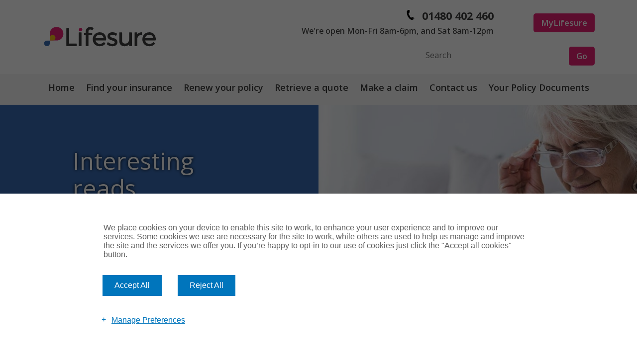

--- FILE ---
content_type: text/html; charset=UTF-8
request_url: https://www.lifesure.co.uk/articles
body_size: 9049
content:


<!DOCTYPE html>
<html lang="en-GB">

<head>
	<meta http-equiv="X-UA-Compatible" content="IE=edge">
	<meta charset="utf-8">
	<meta name="apple-mobile-web-app-title" content="Lifesure Group">
	<meta name="viewport" content="initial-scale=1.0">
	<meta name="facebook-domain-verification" content="cqve6n0s5i5fzw5420pawnn9jkt5wq" />

	
	
    <meta name="theme-color" content="#e61b75">
	<link rel="shortcut icon" href="/favicon.png">

	<link href="https://fonts.googleapis.com/css?family=Open+Sans:400,500,600,700" rel="stylesheet">
	<link href="/styles.css?v=1.1.27" rel="stylesheet">
	
	
		
	
	<!-- Google Tag Manager -->
	<script>
		(function(w,d,s,l,i){w[l]=w[l]||[];w[l].push({'gtm.start':
		new Date().getTime(),event:'gtm.js'});var f=d.getElementsByTagName(s)[0],
		j=d.createElement(s),dl=l!='dataLayer'?'&l='+l:'';j.async=true;j.src=
		'https://www.googletagmanager.com/gtm.js?id='+i+dl;f.parentNode.insertBefore(j,f);
		})(window,document,'script','dataLayer','GTM-KCWLVFD');
	</script>
	<!-- End Google Tag Manager -->

<title>Information and Advice on Leisure Insurance Products | Lifesure</title><meta name="generator" content="SEOmatic">
<meta name="keywords" content="Articles">
<meta name="description" content="Here you will find advice and information on a variety of subjects relating to caravans, motorhomes and park homes.">
<meta name="referrer" content="no-referrer-when-downgrade">
<meta name="robots" content="all">
<meta content="https://www.facebook.com/lifesuregroup" property="fb:profile_id">
<meta content="en_GB" property="og:locale">
<meta content="Lifesure" property="og:site_name">
<meta content="website" property="og:type">
<meta content="https://lifesurecouk.lifesure-insurance.co.uk/articles" property="og:url">
<meta content="Information and Advice on Leisure Insurance Products | Lifesure" property="og:title">
<meta content="Here you will find advice and information on a variety of subjects relating to caravans, motorhomes and park homes." property="og:description">
<meta content="https://lifesurecouk.lifesure-insurance.co.uk/assets/articles/_1200x630_crop_center-center_82_none/UK-Summer-Vacation.jpeg?mtime=1680185622" property="og:image">
<meta content="Articles" property="og:image:alt">
<meta name="twitter:card" content="summary_large_image">
<meta name="twitter:site" content="@LifesureGroup">
<meta name="twitter:creator" content="@LifesureGroup">
<meta name="twitter:title" content="Information and Advice on Leisure Insurance Products | Lifesure">
<meta name="twitter:description" content="Here you will find advice and information on a variety of subjects relating to caravans, motorhomes and park homes.">
<meta name="twitter:image" content="https://lifesurecouk.lifesure-insurance.co.uk/assets/articles/_800x418_crop_center-center_82_none/UK-Summer-Vacation.jpeg?mtime=1680185622">
<meta name="twitter:image:alt" content="Articles">
<meta name="google-site-verification" content="Uat4YyFnTf-uN_06kweJQ8BTz032cXe4bHmE6spPR1o">
<link href="https://lifesurecouk.lifesure-insurance.co.uk/articles" rel="canonical">
<link href="https://lifesurecouk.lifesure-insurance.co.uk/" rel="home">
<link type="text/plain" href="https://lifesurecouk.lifesure-insurance.co.uk/humans.txt" rel="author"></head>

<body id="articles">


	<header class="header" id="top">
	<div class="header__inner">

			<div class="header__main header__top">
				<div class="header__logo-wrap addition-header-image">
					<div class="header__logo">
													<a href="https://www.lifesure.co.uk/">
													<img src="/images/lifesure-logo.svg" alt="Lifesure Logo">
													</a>
											</div>
					
					

				<div class="header__nav-toggle" >
						<a href="" id="toggle_nav">
							<img src="/images/navigation-toggle.svg" alt="Toggle Navigation">
						</a>
					</div>
				</div>

				<div class="header__actions">
					<div class="header_action_list">
						<!-- IF on a desktop: -->

					<div class="header_action header__actions-last header__actions--desktop desktop-phone" >
						<a href="tel:
															01480 402 460
							">
							
							<svg class="phone-icon" version="1.0" xmlns="http://www.w3.org/2000/svg"
 width="948.000000pt" height="1280.000000pt" viewBox="0 0 948.000000 1280.000000"
 preserveAspectRatio="xMidYMid meet">
<metadata>
Created by potrace 1.15, written by Peter Selinger 2001-2017
</metadata>
<g transform="translate(0.000000,1280.000000) scale(0.100000,-0.100000)"
fill="#000000" stroke="none">
<path d="M3102 12793 l-23 -5 5 -151 c3 -84 8 -348 11 -587 17 -1352 53 -2558
85 -2790 7 -52 14 -70 36 -89 26 -21 34 -23 108 -19 46 3 109 15 146 28 91 31
253 114 325 165 67 47 177 159 273 278 l64 78 -1 267 c-1 147 -3 364 -6 482
-3 118 -10 573 -16 1010 l-10 795 -30 61 c-20 43 -52 83 -106 135 -235 224
-639 384 -861 342z"/>
<path d="M2605 12779 c-291 -27 -655 -104 -914 -194 -860 -300 -1410 -854
-1606 -1620 -68 -266 -80 -377 -79 -770 2 -615 50 -1339 134 -2015 193 -1539
580 -2865 1091 -3735 82 -140 352 -549 575 -870 1139 -1644 2196 -2695 3236
-3216 650 -327 1335 -437 1873 -303 369 92 802 237 1155 386 267 113 811 400
810 426 -1 4 -370 297 -822 652 -452 355 -1111 873 -1464 1151 l-643 505 -98
-48 c-312 -154 -646 -188 -900 -93 -133 50 -265 145 -365 262 -220 256 -765
1222 -1595 2823 -465 897 -721 1411 -747 1505 -121 430 -71 809 144 1094 98
129 214 225 384 318 l90 48 -3 110 c-1 61 -24 868 -51 1795 -28 927 -50 1711
-50 1743 l0 57 -32 -1 c-18 -1 -73 -5 -123 -10z"/>
<path d="M6603 3668 c-221 -117 -402 -216 -403 -219 0 -8 2990 -2383 3005
-2387 10 -3 97 255 222 658 41 134 48 167 48 241 0 81 -2 90 -43 172 -26 53
-65 111 -99 148 -95 102 -1506 1203 -1813 1414 -155 106 -315 170 -453 181
l-62 4 -402 -212z"/>
</g>
</svg>
							<strong>
																	01480 402 460
															</strong>
						</a>
						<br />
						<span>We're open Mon-Fri 8am-6pm, and Sat 8am-12pm</span>
						<br />
					</div>


					<!-- <li class="header__actions-claim"><a href="/claims">How to claim</a></li> -->
													<div class="header_action header__actions-login"><a href="/welcome-to-mylifesure">MyLifesure</a></div>
												<div class="header_action header__actions search_action">
							<form class="form" action="https://www.lifesure.co.uk/search-results">
								<div class="form-field">
									<input type="search" name="q" placeholder="Search">
								</div>
									<div class="form-field">
								<input type="submit" value="Go">
								</div>
							</form>
						</div>

					</div>
					</div>


			</div>


	</div>

	<div class="header__main has-menu">
		
		<div class="header__inner">
			<div id="header__navigation" class="">

				<ul class="navigation" >

											<li class="navigation__item" id="navigation__item">

							<a  href="https://www.lifesure.co.uk/"  >
								Home
															</a>

							
						</li>
											<li class="navigation__item" id="navigation__item-1">

							<a  class="has-submenu">
								Find your insurance
								<span class="navigation__item--dropdown-icon">&nbsp;</span>							</a>

							
								<div id="products-meganav-2" class="meganav--hidden sub-meganav" data-meganav="navigation__item-2">
									<div class="meganav__inner">
										<div class="meganav__sections">

																							<div class="meganav__section">
													<h3>Motorhome insurance</h3>
													<ul>
																													<li><a href="https://www.lifesure.co.uk/personal-insurance/motorhome-insurance">Motorhome insurance</a></li>
																													<li><a href="https://www.lifesure.co.uk/personal-insurance/motorhome-breakdown-insurance">RAC Motorhome breakdown insurance</a></li>
																													<li><a href="https://www.lifesure.co.uk/personal-insurance/campervan-insurance">Campervan insurance</a></li>
																													<li><a href="https://www.lifesure.co.uk/personal-insurance/self-converted-campervan-insurance">Self-converted campervan insurance</a></li>
																													<li><a href="https://www.lifesure.co.uk/personal-insurance/classic-and-vintage-campervan-insurance">Classic and Vintage Campervan Insurance</a></li>
																											</ul>
												</div>
																							<div class="meganav__section">
													<h3>Caravan insurance</h3>
													<ul>
																													<li><a href="https://www.lifesure.co.uk/personal-insurance/caravan-insurance">Touring caravan insurance</a></li>
																													<li><a href="https://www.lifesure.co.uk/personal-insurance/caravan-breakdown-insurance">RAC Touring caravan breakdown insurance</a></li>
																											</ul>
												</div>
																							<div class="meganav__section">
													<h3>Park home insurance</h3>
													<ul>
																													<li><a href="https://www.lifesure.co.uk/personal-insurance/park-home-insurance">Park home insurance</a></li>
																											</ul>
												</div>
																							<div class="meganav__section">
													<h3>Motor insurance</h3>
													<ul>
																													<li><a href="https://www.lifesure.co.uk/personal-insurance/car-insurance">Car insurance</a></li>
																													<li><a href="https://www.lifesure.co.uk/personal-insurance/van-insurance">Van insurance</a></li>
																													<li><a href="https://www.lifesure.co.uk/personal-insurance/convicted-driver-insurance">Convicted driver insurance</a></li>
																													<li><a href="https://www.lifesure.co.uk/personal-insurance/motor-breakdown-insurance">RAC Car Breakdown Insurance</a></li>
																													<li><a href="https://www.lifesure.co.uk/personal-insurance/imported-car-insurance">Imported car insurance</a></li>
																											</ul>
												</div>
																							<div class="meganav__section">
													<h3>Home insurance</h3>
													<ul>
																													<li><a href="https://www.lifesure.co.uk/personal-insurance/leisure-home-insurance">Leisure home insurance</a></li>
																													<li><a href="https://www.lifesure.co.uk/personal-insurance/home-insurance">Residential home insurance</a></li>
																													<li><a href="https://www.lifesure.co.uk/personal-insurance/high-value-home-insurance">High value home insurance</a></li>
																											</ul>
												</div>
																							<div class="meganav__section">
													<h3>Static caravan insurance</h3>
													<ul>
																													<li><a href="https://www.lifesure.co.uk/personal-insurance/static-caravan-insurance">Static caravan insurance</a></li>
																											</ul>
												</div>
																							<div class="meganav__section">
													<h3>Travel insurance</h3>
													<ul>
																													<li><a href="https://www.lifesure.co.uk/personal-insurance/travel-insurance">Travel insurance</a></li>
																											</ul>
												</div>
											
										</div>
									</div>
								</div>

							
						</li>
											<li class="navigation__item" id="navigation__item-2">

							<a  href="https://www.lifesure.co.uk/personal"  >
								Renew your policy
															</a>

							
						</li>
											<li class="navigation__item" id="navigation__item-3">

							<a  href="https://www.lifesure.co.uk/retrieve-a-quote"  >
								Retrieve a quote
															</a>

							
						</li>
											<li class="navigation__item" id="navigation__item-4">

							<a  href="https://www.lifesure.co.uk/claims"  >
								Make a claim
															</a>

							
						</li>
											<li class="navigation__item" id="navigation__item-5">

							<a  href="https://www.lifesure.co.uk/contact"  >
								Contact us
															</a>

							
						</li>
											<li class="navigation__item" id="navigation__item-6">

							<a  href="https://www.lifesure.co.uk/find-your-policy-documents"  >
								Your Policy Documents
															</a>

							
						</li>
					
				</ul>

				<div class="mobile-search">
					<form class="form" action="https://www.lifesure.co.uk/search-results">
						<div class="form-field">
							 <input type="search" name="q" placeholder="Search">
						</div>
							<div class="form-field">
						 <input type="submit" value="Go">
						</div>
					</form>
				</div>

			</div>
		</div>	
	
	</div>

</header>

<div id="meganav-underlay" class="meganav-underlay--hidden"></div>

	<main>
		

	<section class="page-banner">
												<div class="page-banner__inner_image" style="background-image:url('/assets/hero/_pageHeroBackground/Articles.jpeg');" title="Read Park Home Information" alt="Read Park Home Information">
					</div>
								
				<div class="page-banner__inner">
					<div class="banner_text">
						<div class="page-banner__title">

																	<h1> Interesting reads </h1>
														</div>
						

						<div class="page-banner__tagline">
															<p>News, views, tips and useful information, all available for your reading pleasure.</p>
													</div>

						<div class="hero__buttons">
																																		</div>
					</div>
				</div>

		</section>


	<section class="section">
		<div class="section__inner">

			<div class="section__header section__header--centered">
				
<div class="custom-select" style="width:100%;">
	<div class="custom-select__element">
		<select>
			<option value="" data-url="/articles/">Filter by Category</option>
										<option value="motorhome-insurance" data-url="/articles/motorhome-insurance">Motorhome insurance</option>
														<option value="caravan-insurance" data-url="/articles/caravan-insurance">Caravan insurance</option>
														<option value="park-home-insurance" data-url="/articles/park-home-insurance">Park home insurance</option>
														<option value="motor-insurance" data-url="/articles/motor-insurance">Motor insurance</option>
														<option value="house-insurance" data-url="/articles/house-insurance">Home insurance</option>
														<option value="static-caravan-insurance" data-url="/articles/static-caravan-insurance">Static caravan insurance</option>
														<option value="travel-insurance" data-url="/articles/travel-insurance">Travel insurance</option>
														<option value="general" data-url="/articles/general">General</option>
														<option value="leisure-home" data-url="/articles/leisure-home">Leisure Home</option>
														<option value="car-breakdown-insurance" data-url="/articles/car-breakdown-insurance">Car breakdown insurance</option>
														<option value="motorhome-breakdown-insurance" data-url="/articles/motorhome-breakdown-insurance">Motorhome breakdown insurance</option>
														<option value="motor-insurance" data-url="/articles/motor-insurance">Motor Insurance</option>
									</select> 
	</div>
</div>			</div>

			<div class="section__body">

				
				
				<div class="article-list">
																																																																																																																																																																						<div class="article-list__item motorhome-insurance caravan-insurance park-home-insurance motor-insurance house-insurance static-caravan-insurance general leisure-home car-breakdown-insurance motorhome-breakdown-insurance motor-insurance">
							<a href="https://www.lifesure.co.uk/articles/feefo-platinum-trusted-for-six-consecutive-years" class="article-list__link">
								<div class="article-list__image">
																												<img data-src="/assets/articles/_featuredImage/39946/Platinum-Trusted-Service-Award-social-post-landcape.jpg" alt="Feefo 2026">
																	</div>
								<div class="article-list__text">
																		<h3 class="article-list__title">Feefo Platinum Trusted for Six Consecutive Years</h3>
																		<p class="article-list__summary">We’ve received the Feefo Platinum Trusted Award for the sixth year running! Read more about it here</p>
																		<p class="article-list__button">Read more</p>
								</div>
							</a>
						</div>
																																																	<div class="article-list__item static-caravan-insurance leisure-home">
							<a href="https://www.lifesure.co.uk/articles/static-caravan-security" class="article-list__link">
								<div class="article-list__image">
																												<img data-src="/assets/articles/_featuredImage/Security-for-your-static-caravan.jpg" alt="Security for your static caravan">
																	</div>
								<div class="article-list__text">
																		<h3 class="article-list__title">Static Caravan Security - Keeping Your Holiday Home Safe When You’re Away</h3>
																		<p class="article-list__summary">Discover practical static caravan security tips to help protect your holiday home when unoccupied. From smart alarms to insurance, learn how to keep your static caravan safe year-round.</p>
																		<p class="article-list__button">Read more</p>
								</div>
							</a>
						</div>
																																				<div class="article-list__item general">
							<a href="https://www.lifesure.co.uk/articles/lifesure-named-best-personal-insurance-broker-2025-insurance-choice-awards" class="article-list__link">
								<div class="article-list__image">
																												<img data-src="/assets/articles/_featuredImage/45633/Lifesure-Win-Best-Broker-2025-1.jpg" alt="Lifesure Win Best Broker 2025 1">
																	</div>
								<div class="article-list__text">
																		<h3 class="article-list__title">Lifesure Named Best Personal Insurance Broker 2025 at Insurance Choice Awards</h3>
																		<p class="article-list__summary">Lifesure wins Best Personal Insurance Broker at the 2025 Insurance Choice Awards, celebrating customer trust, care, and excellence.</p>
																		<p class="article-list__button">Read more</p>
								</div>
							</a>
						</div>
																																				<div class="article-list__item motorhome-insurance">
							<a href="https://www.lifesure.co.uk/articles/campervan-insurance-guide" class="article-list__link">
								<div class="article-list__image">
																												<img data-src="/assets/articles/_featuredImage/45625/Guide-to-Campervan-Insurance.jpg" alt="Guide to Campervan Insurance">
																	</div>
								<div class="article-list__text">
																		<h3 class="article-list__title">Our Guide to Campervan Insurance</h3>
																		<p class="article-list__summary">Read our guide to campervan insurance in the UK, and learn how it can help to protect you, your van, and your belongings on your travels.</p>
																		<p class="article-list__button">Read more</p>
								</div>
							</a>
						</div>
																																				<div class="article-list__item motorhome-insurance">
							<a href="https://www.lifesure.co.uk/articles/campervan-insurance-vs-van-insurance" class="article-list__link">
								<div class="article-list__image">
																												<img data-src="/assets/articles/_featuredImage/45269/Campervan-and-van-insurance-differences.jpg" alt="Campervan and van insurance differences">
																	</div>
								<div class="article-list__text">
																		<h3 class="article-list__title">Campervan Insurance vs Van Insurance: Key Differences to Be Aware Of</h3>
																		<p class="article-list__summary">Discover the key differences between campervan and van insurance to choose appropriate cover for your vehicle before you hit the road.</p>
																		<p class="article-list__button">Read more</p>
								</div>
							</a>
						</div>
																																				<div class="article-list__item motorhome-insurance">
							<a href="https://www.lifesure.co.uk/articles/reducing-condensation-in-a-campervan" class="article-list__link">
								<div class="article-list__image">
																												<img data-src="/assets/articles/_featuredImage/45282/Tips-for-reducing-condensation-in-campervan.jpg" alt="Tips for reducing condensation in campervan">
																	</div>
								<div class="article-list__text">
																		<h3 class="article-list__title">How to Reduce Condensation in a Campervan</h3>
																		<p class="article-list__summary">What causes condensation in a campervan? Learn the real reasons behind moisture build-up, the risks it brings, and how to keep your van dry and comfortable.</p>
																		<p class="article-list__button">Read more</p>
								</div>
							</a>
						</div>
																																				<div class="article-list__item motorhome-insurance">
							<a href="https://www.lifesure.co.uk/articles/motorhome-habitation-checks" class="article-list__link">
								<div class="article-list__image">
																												<img data-src="/assets/articles/_featuredImage/45177/Motorhome-Habitation-Check.jpg" alt="Motorhome Habitation Check">
																	</div>
								<div class="article-list__text">
																		<h3 class="article-list__title">Motorhome Habitation Checks: Do I Need One?</h3>
																		<p class="article-list__summary">Motorhome habitation checks – Discover why they are essential what’s included and how to book one.</p>
																		<p class="article-list__button">Read more</p>
								</div>
							</a>
						</div>
																																				<div class="article-list__item caravan-insurance">
							<a href="https://www.lifesure.co.uk/articles/can-i-park-a-caravan-on-the-road" class="article-list__link">
								<div class="article-list__image">
																												<img data-src="/assets/articles/_featuredImage/44997/Can-You-Park-a-Touring-Caravan-on-the-Road-in-the-UK.jpg" alt="Can You Park a Touring Caravan on the Road in the UK">
																	</div>
								<div class="article-list__text">
																		<h3 class="article-list__title">Can I Park a Caravan on the Road? Guidance for parking your touring caravan</h3>
																		<p class="article-list__summary">Wondering if you can park your caravan on the street in the UK? Learn the legalities and best practices in our quick guide.</p>
																		<p class="article-list__button">Read more</p>
								</div>
							</a>
						</div>
																																				<div class="article-list__item motorhome-insurance">
							<a href="https://www.lifesure.co.uk/articles/motorhome-levelling-systems-guide" class="article-list__link">
								<div class="article-list__image">
																												<img data-src="/assets/articles/_featuredImage/44856/Hydraulic-motorhome-levelling-system.jpg" alt="Hydraulic motorhome levelling system">
																	</div>
								<div class="article-list__text">
																		<h3 class="article-list__title">Motorhome Levelling Systems – A Quick Guide</h3>
																		<p class="article-list__summary">Motorhome Levelling Systems: things you need to know about electric and hydraulic levelling and choosing a suitable system for you.</p>
																		<p class="article-list__button">Read more</p>
								</div>
							</a>
						</div>
																																																	<div class="article-list__item static-caravan-insurance leisure-home">
							<a href="https://www.lifesure.co.uk/articles/static-caravan-owner-rights" class="article-list__link">
								<div class="article-list__image">
																												<img data-src="/assets/articles/_featuredImage/44861/UK-static-caravan-owners-rights.jpg" alt="UK static caravan owners rights">
																	</div>
								<div class="article-list__text">
																		<h3 class="article-list__title">Static Caravan Owners: What are your legal rights in the UK?</h3>
																		<p class="article-list__summary">Discover the benefits of static caravan ownership and learn some key legal responsibilities before you buy</p>
																		<p class="article-list__button">Read more</p>
								</div>
							</a>
						</div>
																																				<div class="article-list__item general">
							<a href="https://www.lifesure.co.uk/articles/lifesure-named-finalist-in-insurance-choice-awards-2025" class="article-list__link">
								<div class="article-list__image">
																												<img data-src="/assets/articles/_featuredImage/44828/Lifesure-reach-final-of-Insurance-choice-awards-2025.jpg" alt="Lifesure reach final of Insurance choice awards 2025">
																	</div>
								<div class="article-list__text">
																		<h3 class="article-list__title">Lifesure Reach Insurance Awards Final</h3>
																		<p class="article-list__summary">Lifesure is a finalist in the Insurance Choice Awards 2025 for Best Personal Insurance Broker, Treating Customers Fairly Champion, and Best British Insurance Broker.</p>
																		<p class="article-list__button">Read more</p>
								</div>
							</a>
						</div>
																																				<div class="article-list__item caravan-insurance">
							<a href="https://www.lifesure.co.uk/articles/do-you-have-to-insure-a-caravan-uk" class="article-list__link">
								<div class="article-list__image">
																												<img data-src="/assets/articles/_featuredImage/44408/Do-i-need-insurance-for-my-caravan.jpg" alt="Do i need insurance for my caravan">
																	</div>
								<div class="article-list__text">
																		<h3 class="article-list__title">Do you have to insure a caravan?</h3>
																		<p class="article-list__summary">Find out when caravan insurance is needed, who might require it, and why having appropriate cover can save you from costly risks.</p>
																		<p class="article-list__button">Read more</p>
								</div>
							</a>
						</div>
									</div>

				<div class="pagination">
					<a href="https://www.lifesure.co.uk/articles">First</a>
					
					
					<span class="current">1</span>

										    <a href="https://www.lifesure.co.uk/articles/p2">2</a>
										    <a href="https://www.lifesure.co.uk/articles/p3">3</a>
										    <a href="https://www.lifesure.co.uk/articles/p4">4</a>
										    <a href="https://www.lifesure.co.uk/articles/p5">5</a>
										    <a href="https://www.lifesure.co.uk/articles/p6">6</a>
					
					<a href="https://www.lifesure.co.uk/articles/p2">Next</a>					<a href="https://www.lifesure.co.uk/articles/p17">Last</a>
				</div>
			</div>
		</div>
	</section>

	</main>

	<footer class="footer">
	<div class="footer__inner">

				<div class="footer__links">
			<h3>Get in touch</h3>
						<ul>
								<li><a href="https://www.lifesure.co.uk/contact">Contact us</a></li>
								<li><a href="https://www.lifesure.co.uk/welcome-to-mylifesure">Access MyLifesure</a></li>
								</ul>
					</div>
				<div class="footer__links">
			<h3>Learn about us</h3>
						<ul>
								<li><a href="https://www.lifesure.co.uk/about-us">About us</a></li>
								<li><a href="https://www.lifesure.co.uk/who-we-work-with">Our partners</a></li>
								<li><a href="https://www.lifesure.co.uk/articles">Articles</a></li>
								<li><a href="https://www.lifesure.co.uk/reviews">Our reviews</a></li>
								<li><a href="https://www.lifesure.co.uk/useful-links">Useful Information</a></li>
								<li><a href="https://www.lifesure.co.uk/information-hub-for-park-homeowners">Park Home Information Hub</a></li>
								<li><a href="https://www.lifesure.co.uk/business-insurance">Business Insurance</a></li>
								</ul>
					</div>
				<div class="footer__links">
			<h3>The serious bits</h3>
						<ul>
								<li><a href="https://www.lifesure.co.uk/making-a-complaint">Making a complaint</a></li>
								<li><a href="https://www.lifesure.co.uk/privacy-policies">Privacy policies</a></li>
								<li><a href="//policy.cookiereports.com/bff0ed00-en-gb.html">Cookie policy</a></li>
								<li><a href="https://www.lifesure.co.uk/accessibility">Accessibility</a></li>
								</ul>
					</div>
		
		<div class="footer__social">
			<ul>
								<li>
					<a href="https://www.facebook.com/lifesuregroup" target="_blank" title="Lifesure Facebook Page">
						<svg width="27" height="27" viewBox="0 0 27 27" fill="none" xmlns="http://www.w3.org/2000/svg">
<path d="M27 13.5C27 6.04411 20.9558 0 13.5 0C6.04415 0 0 6.04411 0 13.5C0 20.2382 4.93675 25.8232 11.3906 26.8359V17.4023H7.96288V13.5H11.3906V10.5257C11.3906 7.14232 13.4061 5.27343 16.4898 5.27343C17.9668 5.27343 19.5117 5.53707 19.5117 5.53707V8.85935H17.8094C16.1324 8.85935 15.6094 9.89998 15.6094 10.9676V13.5H19.3535L18.755 17.4023H15.6094V26.8359C22.0632 25.8232 27 20.2382 27 13.5Z" fill="#E62174"/>
</svg>

					</a>
				</li>
																<li>
					<a href="https://www.linkedin.com/company/lifesure-group-ltd" target="_blank" title="Lifesure LinkedIn Page">
						<svg width="27" height="27" viewBox="0 0 27 27" fill="none" xmlns="http://www.w3.org/2000/svg">
<path d="M24.3 0H2.7C1.215 0 0 1.215 0 2.7V24.3C0 25.785 1.215 27 2.7 27H24.3C25.785 27 27 25.785 27 24.3V2.7C27 1.215 25.785 0 24.3 0ZM8.1 22.95H4.05V10.8H8.1V22.95ZM6.075 8.505C4.725 8.505 3.645 7.425 3.645 6.075C3.645 4.725 4.725 3.645 6.075 3.645C7.425 3.645 8.505 4.725 8.505 6.075C8.505 7.425 7.425 8.505 6.075 8.505ZM22.95 22.95H18.9V15.795C18.9 14.7151 17.955 13.77 16.875 13.77C15.795 13.77 14.85 14.7151 14.85 15.795V22.95H10.8V10.8H14.85V12.42C15.525 11.34 17.01 10.53 18.225 10.53C20.79 10.53 22.95 12.69 22.95 15.255V22.95Z" fill="#6D6969"/>
</svg>

					</a>
				</li>
												<li>
					<a href="https://www.youtube.com/channel/UCb2x8ATZGwpnWzc8W6BRq8g" target="_blank" title="Lifesure Youtube Page">
						<svg xmlns="http://www.w3.org/2000/svg" width="34.133" height="24" viewBox="0 0 34.133 24"><defs><style>.a{fill:#fff;}</style></defs><path class="a" d="M16.353-20.245a4.289,4.289,0,0,0-3.018-3.037C10.674-24,0-24,0-24s-10.674,0-13.336.718a4.289,4.289,0,0,0-3.018,3.037,44.991,44.991,0,0,0-.713,8.269,44.992,44.992,0,0,0,.713,8.269A4.225,4.225,0,0,0-13.336-.718C-10.674,0,0,0,0,0S10.674,0,13.336-.718a4.225,4.225,0,0,0,3.018-2.989,44.992,44.992,0,0,0,.713-8.269A44.991,44.991,0,0,0,16.353-20.245ZM-3.491-6.9v-10.15L5.43-11.976Z" transform="translate(17.067 24)"/></svg>
					</a>
				</li>
												<li>
					<a href="https://www.instagram.com/lifesureinsurance/" target="_blank" title="Lifesure Instagram Page">
						<svg xmlns="http://www.w3.org/2000/svg" width="28.016" height="28.009" viewBox="0 0 28.016 28.009"><defs><style>.a{fill:#fff;}</style></defs><path class="a" d="M.006-19.187a7.17,7.17,0,0,0-7.181,7.181A7.17,7.17,0,0,0,.006-4.825a7.17,7.17,0,0,0,7.181-7.181A7.17,7.17,0,0,0,.006-19.187Zm0,11.85a4.677,4.677,0,0,1-4.669-4.669A4.673,4.673,0,0,1,.006-16.675a4.673,4.673,0,0,1,4.669,4.669A4.677,4.677,0,0,1,.006-7.338Zm9.15-12.144a1.675,1.675,0,0,0-1.675-1.675,1.675,1.675,0,0,0-1.675,1.675,1.671,1.671,0,0,0,1.675,1.675A1.671,1.671,0,0,0,9.156-19.481Zm4.756,1.7A8.289,8.289,0,0,0,11.65-23.65a8.344,8.344,0,0,0-5.869-2.262c-2.312-.131-9.244-.131-11.556,0a8.331,8.331,0,0,0-5.869,2.256,8.316,8.316,0,0,0-2.263,5.869c-.131,2.313-.131,9.244,0,11.556A8.289,8.289,0,0,0-11.644-.362,8.354,8.354,0,0,0-5.775,1.9c2.313.131,9.244.131,11.556,0A8.289,8.289,0,0,0,11.65-.362a8.344,8.344,0,0,0,2.262-5.869C14.044-8.544,14.044-15.469,13.912-17.781ZM10.925-3.75A4.727,4.727,0,0,1,8.263-1.088C6.419-.356,2.044-.525.006-.525s-6.419.163-8.256-.562A4.727,4.727,0,0,1-10.912-3.75c-.731-1.844-.562-6.219-.562-8.256s-.163-6.419.563-8.256A4.727,4.727,0,0,1-8.25-22.925c1.844-.731,6.219-.562,8.256-.562s6.419-.163,8.256.563a4.727,4.727,0,0,1,2.662,2.662c.731,1.844.563,6.219.563,8.256S11.656-5.588,10.925-3.75Z" transform="translate(14.005 26.011)"/></svg>
					</a>
				</li>
							</ul>

			<p class="footer__back-to-top">
				<a href="#top" class="js-scroll" title="Go to top of page">
										<svg width="48" height="48" viewBox="0 0 48 48" fill="none" xmlns="http://www.w3.org/2000/svg">
					<circle cx="24" cy="24" r="24" fill="#e61b75"/>
					<path d="M24 17L14 27L16.35 29.35L24 21.7167L31.65 29.35L34 27L24 17Z" fill="white"/>
					</svg>
				</a>
			</p>
		</div>

	</div> 
	<div class="footer__disclaimer">
		<p>Lifesure is a trading name of Arthur J. Gallagher Insurance Brokers Limited, which is authorised and regulated by the Financial Conduct Authority. Registered Office: Spectrum Building, 55 Blythswood Street, Glasgow, G2 7AT. Registered in Scotland. Company Number: SC108909</p>		
	</div>
	<div class="footer__madeby">
		<p>Website by <a rel="nofollow" href="https://www.enigma-interactive.co.uk/">Enigma Interactive</a></p>
	</div>
</footer>

	<!-- Scripts -->
    <script src="/scripts/frameworks/jquery-3.7.0.min.js"></script>
    <script src="/third-party.min.js?v=1.0.1"></script>
    <script src="/main.min.js?v=1.0.5"></script>
	<script type="text/javascript" src="https://api.feefo.com/api/javascript/lifesure" async></script>
		
	<!-- Google Tag Manager (noscript) -->
	<noscript>
		<iframe src="https://www.googletagmanager.com/ns.html?id=GTM-KCWLVFD" height="0" width="0" style="display:none;visibility:hidden"></iframe>
	</noscript>
	<!-- End Google Tag Manager (noscript) -->


	<!-- Cookie Banner -->
	<script src="https://policy.cookiereports.com/bff0ed00_panel-en-gb.js"></script>

    <script>$(function(){ Main.init(); });</script>
<script type="application/ld+json">{"@context":"https://schema.org","@graph":[{"@type":"WebPage","author":{"@id":"https://www.lifesure.co.uk/company#identity"},"copyrightHolder":{"@id":"https://www.lifesure.co.uk/company#identity"},"copyrightYear":"2019","creator":{"@id":"#creator"},"dateCreated":"2019-02-04T14:28:14+00:00","dateModified":"2024-10-17T15:24:47+01:00","datePublished":"2019-02-04T14:28:00+00:00","description":"Here you will find advice and information on a variety of subjects relating to caravans, motorhomes and park homes.","headline":"Information and Advice on Leisure Insurance Products","image":{"@type":"ImageObject","url":"https://lifesurecouk.lifesure-insurance.co.uk/assets/articles/_1200x630_crop_center-center_82_none/UK-Summer-Vacation.jpeg?mtime=1680185622"},"inLanguage":"en-gb","mainEntityOfPage":"https://lifesurecouk.lifesure-insurance.co.uk/articles","name":"Information and Advice on Leisure Insurance Products","publisher":{"@id":"#creator"},"url":"https://lifesurecouk.lifesure-insurance.co.uk/articles"},{"@id":"https://www.lifesure.co.uk/company#identity","@type":"InsuranceAgency","address":{"@type":"PostalAddress","addressCountry":"United Kingdom","addressLocality":"St. Neots","addressRegion":"Cambridgeshire","postalCode":"PE19 8EW","streetAddress":"3 Fenice Court,"},"alternateName":"Lifesure","description":"Lifesure is a trading name of Arthur J. Gallagher Insurance Brokers Limited, which is authorised and regulated by the Financial Conduct Authority. Registered Office: Spectrum Building, 7th Floor, 55 Blythswood Street, Glasgow, G2 7AT. Registered in Scotland. Company Number: SC108909","email":"marketing@lifesure.co.uk","image":{"@type":"ImageObject","height":"1080","url":"https://lifesurecouk.lifesure-insurance.co.uk/assets/seo/Motorhome-insurance-at-Lifesure.jpg","width":"1080"},"logo":{"@type":"ImageObject","height":"60","url":"https://lifesurecouk.lifesure-insurance.co.uk/assets/seo/_600x60_fit_center-center_82_none/8/Motorhome-insurance-at-Lifesure.png?mtime=1591690256","width":"60"},"name":"Lifesure","priceRange":"$$","telephone":"01480 402460","url":"https://www.lifesure.co.uk/company"},{"@id":"#creator","@type":"InsuranceAgency","priceRange":"$"},{"@type":"BreadcrumbList","description":"Breadcrumbs list","itemListElement":[{"@type":"ListItem","item":"https://lifesurecouk.lifesure-insurance.co.uk/","name":"Home","position":1},{"@type":"ListItem","item":"https://lifesurecouk.lifesure-insurance.co.uk/articles","name":"Articles","position":2}],"name":"Breadcrumbs"}]}</script><script type="text/javascript" src="/_Incapsula_Resource?SWJIYLWA=719d34d31c8e3a6e6fffd425f7e032f3&ns=2&cb=430054243" async></script></body>
</html>


--- FILE ---
content_type: text/css
request_url: https://www.lifesure.co.uk/styles.css?v=1.1.27
body_size: 16046
content:
.slick-slider{position:relative;display:block;box-sizing:border-box;-webkit-touch-callout:none;-webkit-user-select:none;-moz-user-select:none;-ms-user-select:none;user-select:none;touch-action:pan-y;-webkit-tap-highlight-color:transparent}.slick-list{position:relative;overflow:hidden;display:block;margin:0;padding:0}.slick-list:focus{outline:none}.slick-list.dragging{cursor:pointer;cursor:hand}.slick-slider .slick-track,.slick-slider .slick-list{-webkit-transform:translate3d(0, 0, 0);transform:translate3d(0, 0, 0)}.slick-track{position:relative;left:0;top:0;display:block;margin-left:auto;margin-right:auto}.slick-track:before,.slick-track:after{content:"";display:table}.slick-track:after{clear:both}.slick-loading .slick-track{visibility:hidden}.slick-slide{float:left;height:100%;min-height:1px;display:none}[dir="rtl"] .slick-slide{float:right}.slick-slide img{display:block}.slick-slide.slick-loading img{display:none}.slick-slide.dragging img{pointer-events:none}.slick-initialized .slick-slide{display:block}.slick-loading .slick-slide{visibility:hidden}.slick-vertical .slick-slide{display:block;height:auto;border:1px solid transparent}.slick-arrow.slick-hidden{display:none}.container,.header__inner,#header__navigation ul.navigation li.navigation__item .meganav__inner,.section__inner,.subnav__links,.hero-home__inner,.hero__inner,.about__inner,.claims__inner,.quote-bar__inner,.footer__inner,.footer__disclaimer,.footer__madeby{margin:0 auto;overflow:hidden;width:100%;padding-left:30px;padding-right:30px;max-width:1170px}@media (min-width: 1357px){.container,.header__inner,#header__navigation ul.navigation li.navigation__item .meganav__inner,.section__inner,.subnav__links,.hero-home__inner,.hero__inner,.about__inner,.claims__inner,.quote-bar__inner,.footer__inner,.footer__disclaimer,.footer__madeby{padding-left:30px;padding-right:30px;max-width:1170px}}@media (max-width: 1024px){.container,.header__inner,#header__navigation ul.navigation li.navigation__item .meganav__inner,.section__inner,.subnav__links,.hero-home__inner,.hero__inner,.about__inner,.claims__inner,.quote-bar__inner,.footer__inner,.footer__disclaimer,.footer__madeby{padding:0 30px}}@media (max-width: 641px){.container,.header__inner,#header__navigation ul.navigation li.navigation__item .meganav__inner,.section__inner,.subnav__links,.hero-home__inner,.hero__inner,.about__inner,.claims__inner,.quote-bar__inner,.footer__inner,.footer__disclaimer,.footer__madeby{padding:0 10px}}*{box-sizing:border-box;font-family:'Open Sans', sans-serif;font-size:16.5px;line-height:1.35;color:#3c3c3b}@media (max-width: 1024px){*{font-size:15px}}@media (max-width: 641px){*{font-size:14px}}body{-webkit-font-smoothing:antialiased;-moz-osx-font-smoothing:grayscale}body.noscroll{overflow:hidden}h1,h2,h3,h4,h5,h6{color:#376ab2;font-weight:400}h1.centered,h2.centered,h3.centered,h4.centered,h5.centered,h6.centered{text-align:center}.subnav,.button,.header__actions-login a,.section__header .blue_button,.home_intro p:last-child a,.form-field input[type=submit],.form-field button,.form form .fui-btn-wrapper button,.form a.button,#ppc-container .page-banner .hero__buttons a:first-child,#ppc-container .get-your-quote-container .button,#ppc-container .get-your-phone-quote-container .button,.article-list__button{background:#376ab2}a{text-decoration:none}a:hover{color:#e62174}img{display:block;height:auto;max-width:100%;border:none}h1{font-size:2.9rem;line-height:1.15}@media (min-width: 1357px){h1{font-size:3.1rem;line-height:1.15}}@media (max-width: 641px){h1{font-size:2.5rem}}h1 a{font-size:inherit;color:inherit;line-height:inherit}h2,.heading-2{font-size:2rem;line-height:1.13}@media (min-width: 1357px){h2,.heading-2{font-size:2.15rem;line-height:1.13}}@media (max-width: 1024px){h2,.heading-2{font-size:1.85rem;line-height:1.13}}@media (max-width: 641px){h2,.heading-2{font-size:1.9rem}}h2 a,.heading-2 a{font-size:inherit;color:inherit;line-height:inherit}h3,.heading-3{font-size:1.25rem}h3 a,.heading-3 a{font-size:inherit;color:inherit;line-height:inherit}sup{font-weight:bold;line-height:1;font-size:70%;vertical-align:top;mso-text-raise:30%}.pagination{margin-top:2.5em;display:block;text-align:center}.pagination a,.pagination span{border:1px solid #ebebeb;border-radius:5px;padding:0.35em 0.7em;display:inline-block;font-weight:bold;margin:0.3em 0.1em}.pagination span.current{color:#fff;background:#e62174;border:1px solid #e62174}.issue-notice{background-color:#f5f5f5;display:block}.issue-notice .issue-text{width:100%;max-width:1160px;margin:auto;padding:1rem}.issue-notice .issue-text p{text-align:center;color:#3d3d3b;margin:0}.issue-notice .issue-text>h3{margin-top:0}.issue-notice .issue-text ul,.issue-notice .issue-text ol{margin:auto;display:inline-block}.issue-notice .issue-text h1,.issue-notice .issue-text h2,.issue-notice .issue-text h3,.issue-notice .issue-text h4,.issue-notice .issue-text h5,.issue-notice .issue-text h6{text-align:center;font-size:18px;color:#3d3d3b;font-weight:700}#motorhome-insurance .issue-notice,#caravan-insurance .issue-notice,#static-caravan-insurance .issue-notice,#car-insurance .issue-notice,#home-insurance .issue-notice{display:block}.header{padding-top:7.5px;padding-bottom:0px;position:relative;z-index:6;background:#fff}@media (max-width: 1024px){.header{padding-top:36px}}@media (max-width: 641px){.header{padding-top:0}}.header__inner{overflow:visible}@media (max-width: 641px){.header__inner{padding:0}}.header__actions{flex-grow:1;width:100%}.header__actions .form{display:flex;padding-top:20px;padding-bottom:0px}.header__actions .form .form-field{padding:0px 5px}.header__actions .form .form-field:first-child{flex-grow:1}.header__actions .form .form-field:last-child{padding-right:0}@media (max-width: 641px){.header__actions{position:relative;padding:10px;top:0}}.header__actions .header_action_list{list-style:none;display:flex;width:100%;flex-wrap:wrap;justify-content:flex-end;align-items:center;margin:0;padding:0}@media (max-width: 641px){.header__actions .header_action_list{justify-content:space-between}}.header__actions .header_action_list .header_action{flex-grow:0;font-size:0.8rem;font-weight:600}.header__actions .header_action_list .header_action.desktop-phone{font-size:1.3rem;text-align:right}.header__actions .header_action_list .header_action.desktop-phone .xmas_hours a{font-size:1rem;color:#e62174}@media (max-width: 641px){.header__actions .header_action_list .header_action.desktop-phone{text-align:left;max-width:60%}}.header__actions .header_action_list .header_action.desktop-phone strong{font-size:1.3rem;border-bottom:1px solid transparent}@media (max-width: 1024px){.header__actions .header_action_list .header_action.desktop-phone strong{font-size:1rem}}.header__actions .header_action_list .header_action.desktop-phone strong:hover{border-bottom:1px solid #3c3c3b;transition:0.3s}.header__actions .header_action_list .header_action.desktop-phone span{font-size:1rem}@media (max-width: 1024px){.header__actions .header_action_list .header_action.desktop-phone span{font-size:0.9rem;display:none}}.header__actions .header_action_list .header_action.desktop-phone .phone-icon{max-height:20px;max-width:20px;margin-right:10px}.header__actions .header_action_list .header_action.search_action{flex-grow:0;width:100%;flex-basis:100%;display:flex;justify-content:flex-end}.header__actions .header_action_list .header_action.search_action .form{max-width:351px;flex-basis:60%}@media (max-width: 641px){.header__actions .header_action_list .header_action.search_action{display:none}}.header__actions .header_action_list .header_action.header__actions-login{margin-right:0px;float:right}.header__actions .header_action_list .header_action span{font-weight:500;font-size:inherit}.header__actions .header_action_list .header_action.header__actions-last a{text-decoration:none;color:#3c3c3b;padding:0}.header__actions .header_action_list .header_action a{font-size:1rem}@media (max-width: 641px){.header__actions .header_action_list .header_action{margin-right:10px}.header__actions .header_action_list .header_action.header__actions-last{float:left;margin-right:0}}.header__actions .header_action_list .header_action a{padding-top:8px;padding-bottom:8px;padding-left:15px;padding-right:15px;font-size:0.8rem;font-weight:600;transition:0.2s ease-in-out}.header__actions .header_action_list .header_action a span{font-weight:500;font-size:inherit}.header__actions--desktop{display:inline-block !important;margin-right:80px}@media (max-width: 1024px){.header__actions--desktop{height:30px;margin-right:40px}}.header__actions--device{display:none !important}@media (max-width: 1024px){.header__actions--device{display:inline-block !important}}.header__actions-login a{font-size:1rem !important}.header__main{display:flex;flex-direction:row;align-items:center;justify-content:space-between}.header__main.header__top{padding:10px 0px}.header__main.has-menu{position:relative;background-color:#f5f5f5;margin-top:7.5px}.header__main.has-menu.fixed{margin-top:0;width:100%;position:fixed;z-index:500;top:0;left:0;background-color:#ffffff}@media (max-width: 1024px){.header__main.has-menu{margin-top:30px}}@media (max-width: 641px){.header__main.has-menu{background-color:transparent;padding-top:0;margin-top:0;padding:10px 0px}}@media (max-width: 641px){.header__main{flex-direction:column;align-items:flex-start}}.header__logo-wrap.addition-header-image{display:flex;width:55%;align-items:center}.header__logo-wrap.addition-header-image .header__logo{width:100%}.header__logo-wrap.addition-header-image .header__logo img{max-height:58px}.header__logo-wrap.addition-header-image .header__logo:nth-child(2){margin-left:2.5rem}.header__logo-wrap.addition-header-image .header__logo:nth-child(2) img{max-height:70px;max-width:170px;height:auto}@media (max-width: 375px){.header__logo-wrap.addition-header-image .header__logo:nth-child(2) img{width:auto;max-width:100%}}@media (max-width: 641px){.header__logo-wrap{width:100%;order:1;margin-left:0;display:flex;justify-content:space-between;padding:10px 10px 18px 10px}.header__logo-wrap.addition-header-image{width:100%}.header__logo-wrap.addition-header-image .header__logo{width:50%}}@media (max-width: 641px){.header__logo{margin-left:0px}}.header__logo img,.header__logo svg{display:block;max-height:200px}@media (max-width: 1024px){.header__logo img,.header__logo svg{max-height:100px}}@media (max-width: 641px){.header__logo img,.header__logo svg{max-height:50px}}.header__nav-toggle{display:none;z-index:1000}@media (max-width: 641px){.header__nav-toggle{display:block;order:1}.header__nav-toggle.fixed{position:fixed;top:0;right:0}}.header__nav-toggle img,.header__nav-toggle svg{display:block}@media (max-width: 1024px){.header__nav-toggle img,.header__nav-toggle svg{max-width:109px;max-height:40px}}@media (max-width: 641px){.header__nav-toggle img,.header__nav-toggle svg{max-width:109px;max-height:40px}}@media (max-width: 641px){.header__logo{order:1}}.header__logo a{transition:0.2s ease-in-out}.header__logo a:hover{opacity:0.75}#header__navigation{width:100%;margin-top:0rem}@media (max-width: 641px){#header__navigation{display:block;order:2;background-color:#fff;position:fixed;left:0;top:140px;padding:0;height:100vh;-webkit-transform:translateX(-100vw);transform:translateX(-100vw);visibility:hidden;overflow-y:auto;transition:all .4s ease-in-out;width:100vw;border-top:1px solid #fafafa}#header__navigation.fixed{top:0;padding-top:40px}#header__navigation.header__navigation--visible{visibility:visible;-webkit-transform:translateX(0);transform:translateX(0);margin-top:0}}#header__navigation ul.navigation{list-style:none;margin:0;padding:0;width:100%;display:flex}@media (max-width: 641px){#header__navigation ul.navigation{display:block}}#header__navigation ul.navigation li.navigation__item{display:inline-block;flex-grow:1;text-align:center}#header__navigation ul.navigation li.navigation__item>a.has-submenu .navigation__item--dropdown-icon{display:none}@media (max-width: 641px){#header__navigation ul.navigation li.navigation__item{display:block;text-align:left;border-top:1px solid #3d3d3b;margin:0;padding:0;position:relative}#header__navigation ul.navigation li.navigation__item>a.has-submenu.open{background-color:#e62174;color:#fff}#header__navigation ul.navigation li.navigation__item>a.has-submenu.open .navigation__item--dropdown-icon:after{color:#fff;-webkit-transform:rotate(90deg);transform:rotate(90deg)}#header__navigation ul.navigation li.navigation__item>a.has-submenu .navigation__item--dropdown-icon{width:40px;height:41px;position:absolute;top:0;right:0;display:flex;justify-content:center;align-items:center}#header__navigation ul.navigation li.navigation__item>a.has-submenu .navigation__item--dropdown-icon:after{content:'>';color:#000}#header__navigation ul.navigation li.navigation__item:last-child{margin-bottom:0}#header__navigation ul.navigation li.navigation__item:last-child{margin-bottom:0}}#header__navigation ul.navigation li.navigation__item>a{border-bottom:8px solid transparent;font-weight:600;font-size:1.1rem;display:block;transition:0.2s ease-in-out;padding-bottom:15px;padding-top:15px}@media (max-width: 641px){#header__navigation ul.navigation li.navigation__item>a{padding:10px 15px;display:block;border-bottom:0}}#header__navigation ul.navigation li.navigation__item:hover>a{border-bottom:8px solid #e62174;color:#3d3d3b}@media (max-width: 641px){#header__navigation ul.navigation li.navigation__item:hover>a{border-bottom:0;background-color:white;color:#000}}#header__navigation ul.navigation li.navigation__item.navigation__item--active>a{border-bottom:8px solid #e62174}@media (max-width: 641px){#header__navigation ul.navigation li.navigation__item.navigation__item--active>a{border-bottom:0;background-color:#e62174;color:#fff}#header__navigation ul.navigation li.navigation__item.navigation__item--active>a:after{background-color:#e62174;color:#fff}}@media (max-width: 641px){#header__navigation ul.navigation li.navigation__item.navigation__item--active>a.has-submenu .navigation__item--dropdown-icon:after{content:'>';color:#fff}}#header__navigation ul.navigation li.navigation__item .sub-meganav{position:absolute;top:100%;left:0;background:#f5f5f5;width:100vw;z-index:500}@media (max-width: 641px){#header__navigation ul.navigation li.navigation__item .sub-meganav{position:relative;background:#fff}}#header__navigation ul.navigation li.navigation__item .fixed+.sub-meganav{position:fixed;top:62px}#header__navigation ul.navigation li.navigation__item .meganav--hidden{display:none}#header__navigation ul.navigation li.navigation__item .meganav--hidden .meganav__inner{opacity:0}#header__navigation ul.navigation li.navigation__item .meganav--visible{display:block}#header__navigation ul.navigation li.navigation__item .meganav__sections{display:flex;flex-wrap:wrap;margin:-35px 0 0 -30px;padding-top:40px;padding-bottom:55px}@media (max-width: 641px){#header__navigation ul.navigation li.navigation__item .meganav__sections{padding-top:25px;padding-bottom:25px}}#header__navigation ul.navigation li.navigation__item .meganav__section{flex:1;padding:40px 0 0 30px;flex:0 0 33.3333%}@media (max-width: 641px){#header__navigation ul.navigation li.navigation__item .meganav__section{flex:0 0 100%;padding-top:25px}}#header__navigation ul.navigation li.navigation__item .meganav__section h3{margin:0 0 15px 0;text-align:left}@media (max-width: 641px){#header__navigation ul.navigation li.navigation__item .meganav__section h3{margin-bottom:8px;padding-left:1.5rem}}#header__navigation ul.navigation li.navigation__item .meganav__section ul{list-style:none;display:block;margin:0;padding:0}#header__navigation ul.navigation li.navigation__item .meganav__section ul li{margin-bottom:4px;text-align:left}#header__navigation ul.navigation li.navigation__item .meganav__section ul li:last-child{margin-bottom:0}#header__navigation ul.navigation li.navigation__item .meganav__section ul li a{color:#3c3c3b;padding:0;font-size:16.5px;transition:0.2s;font-weight:300}#header__navigation ul.navigation li.navigation__item .meganav__section ul li a:hover{text-decoration:none;color:#e62174}@media (max-width: 641px){#header__navigation ul.navigation li.navigation__item .meganav__section ul li a{display:block;width:100%;border-bottom:0px solid #3c3c3b;padding:0.2rem 0rem 0.2rem 1.5rem}}.section{border-bottom:1px solid #fafafa;overflow-x:hidden}.section-nolazy{border-bottom:1px solid #fafafa;overflow-x:hidden}.alternate-section-backgrounds .section:nth-child(even){background:#fafafa}.section--bg{background:#fafafa}.section__inner{padding-top:40px;padding-bottom:40px;overflow:visible}@media (min-width: 1357px){.section__inner{padding-top:45px;padding-bottom:45px}}@media (max-width: 1024px){.section__inner{padding-top:35px;padding-bottom:35px}}@media (max-width: 641px){.section__inner{padding-top:20px;padding-bottom:20px}}.section__inner h2:first-child{margin-top:0}.section__inner.no-padding-top{padding-top:0}.section__title-image{display:inline-block}.section__header{padding-bottom:40px}@media (max-width: 641px){.section__header{padding-bottom:0px}}.section__header h2{margin:0}.section__header p{margin-top:20px}.section__header p:last-child{margin-bottom:0}.section__header .blue_button{color:#fff !important;margin-top:auto !important}.section__header--centered{text-align:center}.section__header--centered p{margin-top:0}.section__body .articles-carousel{margin-top:0}.section__body h2:first-child{margin-top:0}.section__body p:last-child{margin-bottom:0}.section__body ul{padding-left:17px;list-style-image:url("/images/bullet.svg")}.section__body ul li{padding-bottom:20px;padding-left:3px}.section__body ul li:last-child{padding-bottom:0}.link-style a{color:#e62174;text-decoration:none}.link-style a:hover{text-decoration:underline}.link-style a b,.link-style a strong{color:inherit}.page-content{display:flex;flex-direction:row;flex-wrap:wrap}@media (max-width: 641px){.page-content{margin-left:0;margin-right:0}}.page-body-links .product-links{margin-top:1rem;justify-content:flex-start}@media (max-width: 641px){.page-body-links .product-links{justify-content:center}}.page-body-links .product-links .product-link{flex-basis:175px;height:130px;max-width:500px;flex-grow:0}@media (max-width: 641px){.page-body-links .product-links .product-link{flex-basis:9.5rem}}.page-body-links .product-links .product-link a{background-color:#097DC9;border-top-left-radius:20px;border-top-right-radius:20px;border-bottom-right-radius:20px;border:1px solid transparent;display:flex;flex-direction:column;justify-content:center;color:#fff;padding:0 1rem;height:100%}.page-body-links .product-links .product-link a:hover{box-shadow:0px 0px 10px #e62174;border-color:#e62174;transition:0.3s}.page-body-links .product-links .product-link a img{max-height:4rem}.page-body-links .product-links .product-link a:hover{opacity:0.9;transition:0.3s}.page-content h5 a,.section__inner h5 a{color:#fff !important;font-weight:600;font-size:16.5px;border-radius:5px;border:1px solid #fff;padding:15px;background-color:#376ab2;margin-top:6px;display:inherit}.page-content .link-style h5,.section__inner .link-style h5{color:#fff !important}.page-content .link-style h5 a,.section__inner .link-style h5 a{color:#fff !important}.home_intro{text-align:center}.home_intro h4,.home_intro h4>strong,.home_intro strong>h4,.home_intro h1>strong,.home_intro strong>h1{color:#376ab2;font-size:1.4rem;font-weight:400}.home_intro h1,.home_intro h2{font-weight:bold;color:#376ab2;font-size:1.6rem;line-height:1.5;margin-top:0}.page-content .article{width:calc(70% - 30px);margin-left:15px;margin-right:15px}.page-content .article.full{width:100%}.page-content .article.feefo{width:calc(100% - 30px)}.page-content .article a{color:#e62174}@media (max-width: 1024px){.page-content .article{width:calc(100% - 30px)}}.page-content .article h2:first-child,.page-content .article h3:first-child,.page-content .article p:first-child{margin-top:0}.page-content .article table{width:100%;margin:20px auto;border-collapse:collapse;table-layout:fixed}.page-content .article table tr:first-child{background-color:#fafafa}.page-content .article table th,.page-content .article table td{padding:10px 15px;text-align:left;border-bottom:1px solid #ebebeb}@media (max-width: 1024px){.page-content .article table th,.page-content .article table td{width:40%}.page-content .article table th:first-of-type,.page-content .article table td:first-of-type{width:20%}}.page-content .article table th p,.page-content .article table td p{padding:0;margin:0}.page-content__sidebar{width:calc(30% - 30px);margin-left:15px;margin-right:15px}@media (max-width: 1024px){.page-content__sidebar{width:100%;padding-top:15px}}.page-content__sidebar figure{padding-bottom:20px}@media (max-width: 1024px){.page-content__sidebar figure{display:inline-block;margin-right:15px}}@media (max-width: 1024px){.page-content__sidebar figure img{max-height:250px}}@media (max-width: 641px){.page-content__sidebar figure img{max-height:100%;width:100% !important}}#personal .page-content .article{width:100%}#personal .page-content .article .personal-content{width:45%;float:left}@media (max-width: 641px){#personal .page-content .article .personal-content{width:100%;float:none}}#personal .page-content .article .personal-content .personal-content{width:100%}#personal .page-content .article .form form{width:50%;float:right}@media (max-width: 641px){#personal .page-content .article .form form{width:100%;float:none}}#contact .page-content .article{width:100%}#contact .page-content .article .form{width:50%;float:right}@media (max-width: 641px){#contact .page-content .article .form{width:100%;float:none}}#contact .page-content .article .link-style{width:45%;float:left}@media (max-width: 641px){#contact .page-content .article .link-style{width:100%;float:none}}.subnav{position:relative;border-radius:30px}.subnav+.subnav{margin-top:20px}.subnav__toggle{display:none}@media (max-width: 1024px){.subnav__toggle{display:block}}.subnav__toggle a{padding:14px 12px;color:#fff;display:block;background:#376ab2}.subnav__links{padding-top:23px;padding-bottom:23px}@media (max-width: 1024px){.subnav__links{padding-left:15px;padding-right:15px}}.subnav__links ul{list-style:none;margin:0;padding:0}.subnav__links ul li{display:block;margin-right:0px;border-bottom:1px solid #fff;padding-top:15px;padding-bottom:15px}.subnav__links ul li:first-child{padding-top:0}.subnav__links ul li:last-child{border-bottom:0;padding-bottom:0}@media (max-width: 1024px){.subnav__links ul li{display:block;margin-bottom:10px}.subnav__links ul li.subnav__move-to{padding-bottom:0}.subnav__links ul li:last-child{margin-bottom:0}}.subnav__links ul li a{color:#fff;font-weight:400;transition:0.2s;position:relative;display:block;width:100%;padding-right:20px}.subnav__links ul li a:after{position:absolute;right:0px;top:0px;content:'>'}.subnav__links ul li a:hover{opacity:0.75}.subnav__links-visible{display:block}@media (max-width: 1024px){.subnav__move-to{padding-bottom:0}}.hero-home{background-color:#3c3c3b;height:530px;position:relative;overflow:hidden}@media (max-width: 641px){.hero-home{height:auto;padding-top:0px;padding-bottom:35px;min-height:300px}}.hero-home__background{height:100%;width:100%;position:absolute;top:0;left:0;right:0;bottom:0}.hero-home__inner{position:relative;display:flex;align-items:center;height:100%}.hero-home__inner .hero__buttons{position:absolute;bottom:100px}@media (max-width: 641px){.hero-home__inner{position:static}}.hero-home__feefo{height:auto;width:193px;position:absolute;bottom:45px;right:30px;z-index:4}.hero-home__feefo img{max-width:100%}@media (max-width: 641px){.hero-home__feefo{width:100px;bottom:20px;right:15px;position:absolute}}.hero-home__content{width:70%}@media (max-width: 641px){.hero-home__content{width:100%}}.hero-home__title,.hero-home__text{color:#fff}.hero-home__title{margin:0 0 10px 0}.hero-home__text{margin:0 0 30px 0}.hero-home__buttons a.button,.hero-home__buttons .header__actions-login a,.header__actions-login .hero-home__buttons a,.hero-home__buttons .section__header a.blue_button,.section__header .hero-home__buttons a.blue_button,.hero-home__buttons .home_intro p:last-child a,.home_intro p:last-child .hero-home__buttons a,.hero-home__buttons #ppc-container .page-banner .hero__buttons a:first-child,#ppc-container .page-banner .hero__buttons .hero-home__buttons a:first-child,.hero-home__buttons #ppc-container .get-your-quote-container a.button,#ppc-container .get-your-quote-container .hero-home__buttons a.button,.hero-home__buttons #ppc-container .get-your-phone-quote-container a.button,#ppc-container .get-your-phone-quote-container .hero-home__buttons a.button,.hero-home__buttons a.article-list__button{padding:15px 25px;background:#e62174;margin-right:10px}@media (max-width: 641px){.hero-home__buttons a.button,.hero-home__buttons .header__actions-login a,.header__actions-login .hero-home__buttons a,.hero-home__buttons .section__header a.blue_button,.section__header .hero-home__buttons a.blue_button,.hero-home__buttons .home_intro p:last-child a,.home_intro p:last-child .hero-home__buttons a,.hero-home__buttons #ppc-container .page-banner .hero__buttons a:first-child,#ppc-container .page-banner .hero__buttons .hero-home__buttons a:first-child,.hero-home__buttons #ppc-container .get-your-quote-container a.button,#ppc-container .get-your-quote-container .hero-home__buttons a.button,.hero-home__buttons #ppc-container .get-your-phone-quote-container a.button,#ppc-container .get-your-phone-quote-container .hero-home__buttons a.button,.hero-home__buttons a.article-list__button{padding:8px 7px;margin-right:3px;font-size:13px}}.hero{background-color:transparent;position:relative;display:flex}@media (max-width: 641px){.hero{display:block;height:auto;padding-top:0px;padding-bottom:0px}}.hero__background{height:100%;width:100%;position:absolute;top:0;left:0;right:0;bottom:0;opacity:0.7}.hero__inner{position:relative;padding-top:85px;padding-bottom:85px;min-height:253px;width:50%;flex-basis:50%;background-color:#376ab2}@media (max-width: 641px){.hero__inner{padding-top:35px;padding-bottom:35px;min-height:0;width:100%;flex-basis:100%}}.hero__inner .banner_text{padding-right:10px;width:80%;max-width:490px;float:right}@media (max-width: 1024px){.hero__inner .banner_text{max-width:100%;width:100%;padding-left:10px}}.hero__inner .banner_text .button--large,.hero__inner .banner_text .home_intro p:last-child a,.home_intro p:last-child .hero__inner .banner_text a,.hero__inner .banner_text #ppc-container .page-banner .hero__buttons a:first-child,#ppc-container .page-banner .hero__buttons .hero__inner .banner_text a:first-child{background-color:#fff;color:#376ab2}.hero__inner .banner_text .button--large:hover,.hero__inner .banner_text .home_intro p:last-child a:hover,.home_intro p:last-child .hero__inner .banner_text a:hover,.hero__inner .banner_text #ppc-container .page-banner .hero__buttons a:hover:first-child,#ppc-container .page-banner .hero__buttons .hero__inner .banner_text a:hover:first-child{background-color:#ffffff !important;opacity:0.8}.hero__inner_image{width:50%;position:relative;min-height:253px;order:2;z-index:2;background-size:cover;background-repeat:no-repeat;background-position:center}@media (max-width: 641px){.hero__inner_image{width:100%;flex-basis:100%}}.hero__feefo{height:auto;width:193px;position:absolute;bottom:45px;right:30px;z-index:4}.hero__feefo img,.hero__feefo svg{max-width:100%}@media (max-width: 641px){.hero__feefo{width:100px;bottom:20px;right:15px;position:absolute}}.hero__content{width:100%}@media (max-width: 641px){.hero__content{width:100%}}.hero__title,.hero__text{color:#fff}.hero__title{margin:0 0 15px 0;text-shadow:0px 0px 6px #000}.hero__text{margin:0 0 30px 0;text-shadow:0px 0px 6px #000}.hero__text sup{color:#fff}p.hero__text{font-size:1.3rem;font-weight:600}.hero__buttons{padding-top:5px;display:flex}@media (max-width: 641px){.hero__buttons{display:block}}.hero__buttons .button,.hero__buttons .header__actions-login a,.header__actions-login .hero__buttons a,.hero__buttons .section__header .blue_button,.section__header .hero__buttons .blue_button,.hero__buttons .home_intro p:last-child a,.home_intro p:last-child .hero__buttons a,.hero__buttons .form-field input[type=submit],.form-field .hero__buttons input[type=submit],.hero__buttons .form-field button,.form-field .hero__buttons button,.hero__buttons .form form .fui-btn-wrapper button,.form form .fui-btn-wrapper .hero__buttons button,.hero__buttons .form a.button,.form .hero__buttons a.button,#ppc-container .page-banner .hero__buttons a:first-child,.hero__buttons #ppc-container .get-your-quote-container .button,#ppc-container .get-your-quote-container .hero__buttons .button,.hero__buttons #ppc-container .get-your-phone-quote-container .button,#ppc-container .get-your-phone-quote-container .hero__buttons .button,.hero__buttons .article-list__button{margin-right:10px;flex-grow:0;flex-wrap:wrap}.hero__buttons .button.button--large,.hero__buttons .header__actions-login a.button--large,.header__actions-login .hero__buttons a.button--large,.hero__buttons .section__header .button--large.blue_button,.section__header .hero__buttons .button--large.blue_button,.hero__buttons .home_intro p:last-child a,.home_intro p:last-child .hero__buttons a,.hero__buttons .form-field input.button--large[type=submit],.form-field .hero__buttons input.button--large[type=submit],.hero__buttons .form-field button.button--large,.form-field .hero__buttons button.button--large,.hero__buttons .form form .fui-btn-wrapper button.button--large,.form form .fui-btn-wrapper .hero__buttons button.button--large,#ppc-container .page-banner .hero__buttons a:first-child,.hero__buttons #ppc-container .get-your-quote-container .button--large.button,#ppc-container .get-your-quote-container .hero__buttons .button--large.button,.hero__buttons #ppc-container .get-your-quote-container .home_intro p:last-child a,#ppc-container .get-your-quote-container .home_intro p:last-child .hero__buttons a,.hero__buttons .home_intro p:last-child #ppc-container .get-your-quote-container a,.home_intro p:last-child #ppc-container .get-your-quote-container .hero__buttons a,.hero__buttons #ppc-container .get-your-phone-quote-container .button--large.button,#ppc-container .get-your-phone-quote-container .hero__buttons .button--large.button,.hero__buttons #ppc-container .get-your-phone-quote-container .home_intro p:last-child a,#ppc-container .get-your-phone-quote-container .home_intro p:last-child .hero__buttons a,.hero__buttons .home_intro p:last-child #ppc-container .get-your-phone-quote-container a,.home_intro p:last-child #ppc-container .get-your-phone-quote-container .hero__buttons a,.hero__buttons .button--large.article-list__button{padding:15px}@media (max-width: 650px){.hero__buttons .button,.hero__buttons .header__actions-login a,.header__actions-login .hero__buttons a,.hero__buttons .section__header .blue_button,.section__header .hero__buttons .blue_button,.hero__buttons .home_intro p:last-child a,.home_intro p:last-child .hero__buttons a,.hero__buttons .form-field input[type=submit],.form-field .hero__buttons input[type=submit],.hero__buttons .form-field button,.form-field .hero__buttons button,.hero__buttons .form form .fui-btn-wrapper button,.form form .fui-btn-wrapper .hero__buttons button,.hero__buttons .form a.button,.form .hero__buttons a.button,#ppc-container .page-banner .hero__buttons a:first-child,.hero__buttons #ppc-container .get-your-quote-container .button,#ppc-container .get-your-quote-container .hero__buttons .button,.hero__buttons #ppc-container .get-your-phone-quote-container .button,#ppc-container .get-your-phone-quote-container .hero__buttons .button,.hero__buttons .article-list__button{margin-right:10px;margin-bottom:10px}}@media (max-width: 641px){.hero__buttons .button,.hero__buttons .header__actions-login a,.header__actions-login .hero__buttons a,.hero__buttons .section__header .blue_button,.section__header .hero__buttons .blue_button,.hero__buttons .home_intro p:last-child a,.home_intro p:last-child .hero__buttons a,.hero__buttons .form-field input[type=submit],.form-field .hero__buttons input[type=submit],.hero__buttons .form-field button,.form-field .hero__buttons button,.hero__buttons .form form .fui-btn-wrapper button,.form form .fui-btn-wrapper .hero__buttons button,.hero__buttons .form a.button,.form .hero__buttons a.button,#ppc-container .page-banner .hero__buttons a:first-child,.hero__buttons #ppc-container .get-your-quote-container .button,#ppc-container .get-your-quote-container .hero__buttons .button,.hero__buttons #ppc-container .get-your-phone-quote-container .button,#ppc-container .get-your-phone-quote-container .hero__buttons .button,.hero__buttons .article-list__button{display:block;margin-right:0}}#hero-carousel{position:absolute;height:100%;width:100%;min-height:200px}@media (max-width: 641px){#hero-carousel{min-height:300px}}#hero-carousel div{height:100%;width:100%}#hero-carousel .slick-dots{position:absolute;bottom:0;left:50%;-webkit-transform:translateY(-50%);transform:translateY(-50%)}#hero-carousel .slick-next,#hero-carousel .slick-prev{z-index:1}.hero-home-3col{background-color:#fff;height:500px;margin-top:1rem;position:relative;overflow:hidden}@media (min-width: 1840px){.hero-home-3col{padding-left:10rem;padding-right:10rem}}@media (max-width: 1100px){.hero-home-3col{height:450px}}@media (max-width: 650px){.hero-home-3col{height:auto}}.hero-home-3col--promo-no-image-3-row{height:320px}@media (min-width: 1840px){.hero-home-3col--promo-no-image-3-row{padding-left:10rem;padding-right:10rem}}@media (max-width: 650px){.hero-home-3col--promo-no-image-3-row{height:auto}}.hero-home-3col--promo-no-image-2-row{height:270px}@media (min-width: 1840px){.hero-home-3col--promo-no-image-2-row{padding-left:10rem;padding-right:10rem}}@media (max-width: 650px){.hero-home-3col--promo-no-image-2-row{height:auto}}.product-hero{height:100%;display:flex;height:100%;width:100%}@media (max-width: 650px){.product-hero{display:block;height:auto}}.product-hero>.product-hero-item{height:100%;flex-grow:1;background-color:#fff;padding:20px 10px}.product-hero>.product-hero-item:first-child{padding-left:20px}.product-hero>.product-hero-item:last-child{padding-right:20px}@media (min-width: 1840px){.product-hero>.product-hero-item:first-child{padding-left:0px}.product-hero>.product-hero-item:last-child{padding-right:0px}}@media (max-width: 650px){.product-hero>.product-hero-item{height:auto;padding:5px 10px}.product-hero>.product-hero-item:first-child{padding:10px;padding-bottom:5px}.product-hero>.product-hero-item:last-child{padding:10px;padding-top:5px}}.product-hero>.product-hero-item>div{height:100%}@media (max-width: 650px){.product-hero>.product-hero-item>div{height:auto}}.product-hero>.product-hero-item .product-hero-image{background-size:cover;background-repeat:no-repeat;background-position:center;height:100%;border-top-left-radius:30px;border-top-right-radius:30px;border-bottom-right-radius:30px;box-shadow:1px 2px 13px -6px #444;position:relative}@media (max-width: 650px){.product-hero>.product-hero-item .product-hero-image{height:300px}}.product-hero>.product-hero-item .product-hero-image--solid{background-color:#376ab2}.product-hero>.product-hero-item .product-hero-image .product-hero-title{background-size:cover;background-repeat:no-repeat;background-position:center;background-color:rgba(55,106,178,0.9);border-top-left-radius:30px;border-top-right-radius:30px;width:100%;position:absolute;left:0px;top:0px;color:#fff}.product-hero>.product-hero-item .product-hero-image .product-hero-title h2{margin:0;color:#fff}.product-hero>.product-hero-item .product-hero-image .product-hero-title .product-hero-text-container{padding:20px;height:100%;display:flex;flex-direction:column}@media (max-width: 800px){.product-hero>.product-hero-item .product-hero-image .product-hero-title .product-hero-text-container{padding:15px 15px}}.product-hero>.product-hero-item .product-hero-image .product-hero-text{background-size:cover;background-repeat:no-repeat;background-position:center;background-color:#fff;border-bottom-right-radius:30px;width:100%;position:absolute;padding:0 3rem;left:0px;bottom:0px;color:#fff}@media (max-width: 1225px){.product-hero>.product-hero-item .product-hero-image .product-hero-text{padding:0 1rem}}.product-hero>.product-hero-item .product-hero-image .product-hero-text .cta-intro{min-height:44px}@media (max-width: 870px){.product-hero>.product-hero-item .product-hero-image .product-hero-text .cta-intro{font-size:12px}}@media (max-width: 650px){.product-hero>.product-hero-item .product-hero-image .product-hero-text .cta-intro{font-size:16.5px}}.product-hero>.product-hero-item .product-hero-image .product-hero-text .button.button--medium,.product-hero>.product-hero-item .product-hero-image .product-hero-text .header__actions-login a.button--medium,.header__actions-login .product-hero>.product-hero-item .product-hero-image .product-hero-text a.button--medium,.section__header .header__actions-login .product-hero>.product-hero-item .product-hero-image .product-hero-text a.blue_button,.form .header__actions-login .product-hero>.product-hero-item .product-hero-image .product-hero-text a.button,#ppc-container .get-your-quote-container .header__actions-login .product-hero>.product-hero-item .product-hero-image .product-hero-text a.button,.product-hero>.product-hero-item .product-hero-image .product-hero-text .header__actions-login a.article-list__button,.header__actions-login .product-hero>.product-hero-item .product-hero-image .product-hero-text a.article-list__button,.product-hero>.product-hero-item .product-hero-image .product-hero-text .section__header .blue_button,.section__header .product-hero>.product-hero-item .product-hero-image .product-hero-text .blue_button,.product-hero>.product-hero-item .product-hero-image .product-hero-text .home_intro p:last-child a.button--medium,.home_intro p:last-child .product-hero>.product-hero-item .product-hero-image .product-hero-text a.button--medium,.section__header .home_intro p:last-child .product-hero>.product-hero-item .product-hero-image .product-hero-text a.blue_button,.form .home_intro p:last-child .product-hero>.product-hero-item .product-hero-image .product-hero-text a.button,#ppc-container .get-your-quote-container .home_intro p:last-child .product-hero>.product-hero-item .product-hero-image .product-hero-text a.button,.product-hero>.product-hero-item .product-hero-image .product-hero-text .home_intro p:last-child a.article-list__button,.home_intro p:last-child .product-hero>.product-hero-item .product-hero-image .product-hero-text a.article-list__button,.product-hero>.product-hero-item .product-hero-image .product-hero-text .form-field input[type=submit],.form-field .product-hero>.product-hero-item .product-hero-image .product-hero-text input[type=submit],.product-hero>.product-hero-item .product-hero-image .product-hero-text .form-field button,.form-field .product-hero>.product-hero-item .product-hero-image .product-hero-text button,.product-hero>.product-hero-item .product-hero-image .product-hero-text .form form .fui-btn-wrapper button,.form form .fui-btn-wrapper .product-hero>.product-hero-item .product-hero-image .product-hero-text button,.product-hero>.product-hero-item .product-hero-image .product-hero-text .form a.button,.form .product-hero>.product-hero-item .product-hero-image .product-hero-text a.button,.product-hero>.product-hero-item .product-hero-image .product-hero-text #ppc-container .page-banner .hero__buttons a.button--medium:first-child,#ppc-container .page-banner .hero__buttons .product-hero>.product-hero-item .product-hero-image .product-hero-text a.button--medium:first-child,.product-hero>.product-hero-item .product-hero-image .product-hero-text #ppc-container .page-banner .hero__buttons .section__header a.blue_button:first-child,#ppc-container .page-banner .hero__buttons .section__header .product-hero>.product-hero-item .product-hero-image .product-hero-text a.blue_button:first-child,.product-hero>.product-hero-item .product-hero-image .product-hero-text .section__header #ppc-container .page-banner .hero__buttons a.blue_button:first-child,.section__header #ppc-container .page-banner .hero__buttons .product-hero>.product-hero-item .product-hero-image .product-hero-text a.blue_button:first-child,.product-hero>.product-hero-item .product-hero-image .product-hero-text #ppc-container .page-banner .hero__buttons .form a.button:first-child,#ppc-container .page-banner .hero__buttons .form .product-hero>.product-hero-item .product-hero-image .product-hero-text a.button:first-child,.product-hero>.product-hero-item .product-hero-image .product-hero-text .form #ppc-container .page-banner .hero__buttons a.button:first-child,.form #ppc-container .page-banner .hero__buttons .product-hero>.product-hero-item .product-hero-image .product-hero-text a.button:first-child,#ppc-container .get-your-quote-container .page-banner .hero__buttons .product-hero>.product-hero-item .product-hero-image .product-hero-text a.button:first-child,.product-hero>.product-hero-item .product-hero-image .product-hero-text #ppc-container .page-banner .hero__buttons a.article-list__button:first-child,#ppc-container .page-banner .hero__buttons .product-hero>.product-hero-item .product-hero-image .product-hero-text a.article-list__button:first-child,.product-hero>.product-hero-item .product-hero-image .product-hero-text #ppc-container .get-your-quote-container .button,#ppc-container .get-your-quote-container .product-hero>.product-hero-item .product-hero-image .product-hero-text .button,.product-hero>.product-hero-item .product-hero-image .product-hero-text #ppc-container .get-your-phone-quote-container .button--medium.button,#ppc-container .get-your-phone-quote-container .product-hero>.product-hero-item .product-hero-image .product-hero-text .button--medium.button,.product-hero>.product-hero-item .product-hero-image .product-hero-text #ppc-container .get-your-phone-quote-container .section__header .blue_button,#ppc-container .get-your-phone-quote-container .section__header .product-hero>.product-hero-item .product-hero-image .product-hero-text .blue_button,.product-hero>.product-hero-item .product-hero-image .product-hero-text .section__header #ppc-container .get-your-phone-quote-container .blue_button,.section__header #ppc-container .get-your-phone-quote-container .product-hero>.product-hero-item .product-hero-image .product-hero-text .blue_button,.product-hero>.product-hero-item .product-hero-image .product-hero-text #ppc-container .get-your-phone-quote-container .form-field input[type=submit],#ppc-container .get-your-phone-quote-container .form-field .product-hero>.product-hero-item .product-hero-image .product-hero-text input[type=submit],.product-hero>.product-hero-item .product-hero-image .product-hero-text .form-field #ppc-container .get-your-phone-quote-container input[type=submit],.form-field #ppc-container .get-your-phone-quote-container .product-hero>.product-hero-item .product-hero-image .product-hero-text input[type=submit],.product-hero>.product-hero-item .product-hero-image .product-hero-text #ppc-container .get-your-phone-quote-container .form-field button,#ppc-container .get-your-phone-quote-container .form-field .product-hero>.product-hero-item .product-hero-image .product-hero-text button,.product-hero>.product-hero-item .product-hero-image .product-hero-text .form-field #ppc-container .get-your-phone-quote-container button,.form-field #ppc-container .get-your-phone-quote-container .product-hero>.product-hero-item .product-hero-image .product-hero-text button,.product-hero>.product-hero-item .product-hero-image .product-hero-text #ppc-container .get-your-phone-quote-container .form form .fui-btn-wrapper button,#ppc-container .get-your-phone-quote-container .form form .fui-btn-wrapper .product-hero>.product-hero-item .product-hero-image .product-hero-text button,.product-hero>.product-hero-item .product-hero-image .product-hero-text .form form .fui-btn-wrapper #ppc-container .get-your-phone-quote-container button,.form form .fui-btn-wrapper #ppc-container .get-your-phone-quote-container .product-hero>.product-hero-item .product-hero-image .product-hero-text button,.product-hero>.product-hero-item .product-hero-image .product-hero-text #ppc-container .get-your-phone-quote-container .form a.button,#ppc-container .get-your-phone-quote-container .form .product-hero>.product-hero-item .product-hero-image .product-hero-text a.button,.product-hero>.product-hero-item .product-hero-image .product-hero-text .form #ppc-container .get-your-phone-quote-container a.button,.form #ppc-container .get-your-phone-quote-container .product-hero>.product-hero-item .product-hero-image .product-hero-text a.button,#ppc-container .get-your-quote-container .get-your-phone-quote-container .product-hero>.product-hero-item .product-hero-image .product-hero-text .button,.product-hero>.product-hero-item .product-hero-image .product-hero-text #ppc-container .get-your-phone-quote-container .article-list__button,#ppc-container .get-your-phone-quote-container .product-hero>.product-hero-item .product-hero-image .product-hero-text .article-list__button,.product-hero>.product-hero-item .product-hero-image .product-hero-text .article-list__button{background-color:#376ab2;font-size:1rem;position:relative;padding-left:1.5rem;padding-right:3rem;padding-top:0.7rem;padding-bottom:0.7rem;color:#fff}.product-hero>.product-hero-item .product-hero-image .product-hero-text .button.button--medium:after,.product-hero>.product-hero-item .product-hero-image .product-hero-text .header__actions-login a.button--medium:after,.header__actions-login .product-hero>.product-hero-item .product-hero-image .product-hero-text a.button--medium:after,.section__header .header__actions-login .product-hero>.product-hero-item .product-hero-image .product-hero-text a.blue_button:after,.form .header__actions-login .product-hero>.product-hero-item .product-hero-image .product-hero-text a.button:after,.product-hero>.product-hero-item .product-hero-image .product-hero-text .header__actions-login a.article-list__button:after,.header__actions-login .product-hero>.product-hero-item .product-hero-image .product-hero-text a.article-list__button:after,.product-hero>.product-hero-item .product-hero-image .product-hero-text .section__header .blue_button:after,.section__header .product-hero>.product-hero-item .product-hero-image .product-hero-text .blue_button:after,.product-hero>.product-hero-item .product-hero-image .product-hero-text .home_intro p:last-child a.button--medium:after,.home_intro p:last-child .product-hero>.product-hero-item .product-hero-image .product-hero-text a.button--medium:after,.section__header .home_intro p:last-child .product-hero>.product-hero-item .product-hero-image .product-hero-text a.blue_button:after,.form .home_intro p:last-child .product-hero>.product-hero-item .product-hero-image .product-hero-text a.button:after,.product-hero>.product-hero-item .product-hero-image .product-hero-text .home_intro p:last-child a.article-list__button:after,.home_intro p:last-child .product-hero>.product-hero-item .product-hero-image .product-hero-text a.article-list__button:after,.product-hero>.product-hero-item .product-hero-image .product-hero-text .form-field input[type=submit]:after,.form-field .product-hero>.product-hero-item .product-hero-image .product-hero-text input[type=submit]:after,.product-hero>.product-hero-item .product-hero-image .product-hero-text .form-field button:after,.form-field .product-hero>.product-hero-item .product-hero-image .product-hero-text button:after,.product-hero>.product-hero-item .product-hero-image .product-hero-text .form form .fui-btn-wrapper button:after,.form form .fui-btn-wrapper .product-hero>.product-hero-item .product-hero-image .product-hero-text button:after,.product-hero>.product-hero-item .product-hero-image .product-hero-text .form a.button:after,.form .product-hero>.product-hero-item .product-hero-image .product-hero-text a.button:after,.product-hero>.product-hero-item .product-hero-image .product-hero-text #ppc-container .page-banner .hero__buttons a.button--medium:first-child:after,#ppc-container .page-banner .hero__buttons .product-hero>.product-hero-item .product-hero-image .product-hero-text a.button--medium:first-child:after,.product-hero>.product-hero-item .product-hero-image .product-hero-text #ppc-container .page-banner .hero__buttons .section__header a.blue_button:first-child:after,#ppc-container .page-banner .hero__buttons .section__header .product-hero>.product-hero-item .product-hero-image .product-hero-text a.blue_button:first-child:after,.product-hero>.product-hero-item .product-hero-image .product-hero-text .section__header #ppc-container .page-banner .hero__buttons a.blue_button:first-child:after,.section__header #ppc-container .page-banner .hero__buttons .product-hero>.product-hero-item .product-hero-image .product-hero-text a.blue_button:first-child:after,.product-hero>.product-hero-item .product-hero-image .product-hero-text #ppc-container .page-banner .hero__buttons .form a.button:first-child:after,#ppc-container .page-banner .hero__buttons .form .product-hero>.product-hero-item .product-hero-image .product-hero-text a.button:first-child:after,.product-hero>.product-hero-item .product-hero-image .product-hero-text .form #ppc-container .page-banner .hero__buttons a.button:first-child:after,.form #ppc-container .page-banner .hero__buttons .product-hero>.product-hero-item .product-hero-image .product-hero-text a.button:first-child:after,.product-hero>.product-hero-item .product-hero-image .product-hero-text #ppc-container .page-banner .hero__buttons a.article-list__button:first-child:after,#ppc-container .page-banner .hero__buttons .product-hero>.product-hero-item .product-hero-image .product-hero-text a.article-list__button:first-child:after,.product-hero>.product-hero-item .product-hero-image .product-hero-text #ppc-container .get-your-quote-container .header__actions-login a:after,#ppc-container .get-your-quote-container .header__actions-login .product-hero>.product-hero-item .product-hero-image .product-hero-text a:after,.product-hero>.product-hero-item .product-hero-image .product-hero-text .header__actions-login #ppc-container .get-your-quote-container a:after,.header__actions-login #ppc-container .get-your-quote-container .product-hero>.product-hero-item .product-hero-image .product-hero-text a:after,.product-hero>.product-hero-item .product-hero-image .product-hero-text #ppc-container .get-your-quote-container .section__header .blue_button:after,#ppc-container .get-your-quote-container .section__header .product-hero>.product-hero-item .product-hero-image .product-hero-text .blue_button:after,.product-hero>.product-hero-item .product-hero-image .product-hero-text .section__header #ppc-container .get-your-quote-container .blue_button:after,.section__header #ppc-container .get-your-quote-container .product-hero>.product-hero-item .product-hero-image .product-hero-text .blue_button:after,.product-hero>.product-hero-item .product-hero-image .product-hero-text #ppc-container .get-your-quote-container .home_intro p:last-child a:after,#ppc-container .get-your-quote-container .home_intro p:last-child .product-hero>.product-hero-item .product-hero-image .product-hero-text a:after,.product-hero>.product-hero-item .product-hero-image .product-hero-text .home_intro p:last-child #ppc-container .get-your-quote-container a:after,.home_intro p:last-child #ppc-container .get-your-quote-container .product-hero>.product-hero-item .product-hero-image .product-hero-text a:after,.product-hero>.product-hero-item .product-hero-image .product-hero-text #ppc-container .get-your-quote-container .form-field input[type=submit]:after,#ppc-container .get-your-quote-container .form-field .product-hero>.product-hero-item .product-hero-image .product-hero-text input[type=submit]:after,.product-hero>.product-hero-item .product-hero-image .product-hero-text .form-field #ppc-container .get-your-quote-container input[type=submit]:after,.form-field #ppc-container .get-your-quote-container .product-hero>.product-hero-item .product-hero-image .product-hero-text input[type=submit]:after,.product-hero>.product-hero-item .product-hero-image .product-hero-text #ppc-container .get-your-quote-container .form-field button:after,#ppc-container .get-your-quote-container .form-field .product-hero>.product-hero-item .product-hero-image .product-hero-text button:after,.product-hero>.product-hero-item .product-hero-image .product-hero-text .form-field #ppc-container .get-your-quote-container button:after,.form-field #ppc-container .get-your-quote-container .product-hero>.product-hero-item .product-hero-image .product-hero-text button:after,.product-hero>.product-hero-item .product-hero-image .product-hero-text #ppc-container .get-your-quote-container .form form .fui-btn-wrapper button:after,#ppc-container .get-your-quote-container .form form .fui-btn-wrapper .product-hero>.product-hero-item .product-hero-image .product-hero-text button:after,.product-hero>.product-hero-item .product-hero-image .product-hero-text .form form .fui-btn-wrapper #ppc-container .get-your-quote-container button:after,.form form .fui-btn-wrapper #ppc-container .get-your-quote-container .product-hero>.product-hero-item .product-hero-image .product-hero-text button:after,.product-hero>.product-hero-item .product-hero-image .product-hero-text #ppc-container .get-your-quote-container .page-banner .hero__buttons a:first-child:after,#ppc-container .get-your-quote-container .page-banner .hero__buttons .product-hero>.product-hero-item .product-hero-image .product-hero-text a:first-child:after,.product-hero>.product-hero-item .product-hero-image .product-hero-text #ppc-container .page-banner .hero__buttons .get-your-quote-container a:first-child:after,#ppc-container .page-banner .hero__buttons .get-your-quote-container .product-hero>.product-hero-item .product-hero-image .product-hero-text a:first-child:after,.product-hero>.product-hero-item .product-hero-image .product-hero-text #ppc-container .get-your-quote-container .button:after,#ppc-container .get-your-quote-container .product-hero>.product-hero-item .product-hero-image .product-hero-text .button:after,.product-hero>.product-hero-item .product-hero-image .product-hero-text #ppc-container .get-your-quote-container .article-list__button:after,#ppc-container .get-your-quote-container .product-hero>.product-hero-item .product-hero-image .product-hero-text .article-list__button:after,.product-hero>.product-hero-item .product-hero-image .product-hero-text #ppc-container .get-your-phone-quote-container .button--medium.button:after,#ppc-container .get-your-phone-quote-container .product-hero>.product-hero-item .product-hero-image .product-hero-text .button--medium.button:after,.product-hero>.product-hero-item .product-hero-image .product-hero-text #ppc-container .get-your-phone-quote-container .section__header .blue_button:after,#ppc-container .get-your-phone-quote-container .section__header .product-hero>.product-hero-item .product-hero-image .product-hero-text .blue_button:after,.product-hero>.product-hero-item .product-hero-image .product-hero-text .section__header #ppc-container .get-your-phone-quote-container .blue_button:after,.section__header #ppc-container .get-your-phone-quote-container .product-hero>.product-hero-item .product-hero-image .product-hero-text .blue_button:after,.product-hero>.product-hero-item .product-hero-image .product-hero-text #ppc-container .get-your-phone-quote-container .form-field input[type=submit]:after,#ppc-container .get-your-phone-quote-container .form-field .product-hero>.product-hero-item .product-hero-image .product-hero-text input[type=submit]:after,.product-hero>.product-hero-item .product-hero-image .product-hero-text .form-field #ppc-container .get-your-phone-quote-container input[type=submit]:after,.form-field #ppc-container .get-your-phone-quote-container .product-hero>.product-hero-item .product-hero-image .product-hero-text input[type=submit]:after,.product-hero>.product-hero-item .product-hero-image .product-hero-text #ppc-container .get-your-phone-quote-container .form-field button:after,#ppc-container .get-your-phone-quote-container .form-field .product-hero>.product-hero-item .product-hero-image .product-hero-text button:after,.product-hero>.product-hero-item .product-hero-image .product-hero-text .form-field #ppc-container .get-your-phone-quote-container button:after,.form-field #ppc-container .get-your-phone-quote-container .product-hero>.product-hero-item .product-hero-image .product-hero-text button:after,.product-hero>.product-hero-item .product-hero-image .product-hero-text #ppc-container .get-your-phone-quote-container .form form .fui-btn-wrapper button:after,#ppc-container .get-your-phone-quote-container .form form .fui-btn-wrapper .product-hero>.product-hero-item .product-hero-image .product-hero-text button:after,.product-hero>.product-hero-item .product-hero-image .product-hero-text .form form .fui-btn-wrapper #ppc-container .get-your-phone-quote-container button:after,.form form .fui-btn-wrapper #ppc-container .get-your-phone-quote-container .product-hero>.product-hero-item .product-hero-image .product-hero-text button:after,.product-hero>.product-hero-item .product-hero-image .product-hero-text #ppc-container .get-your-phone-quote-container .form a.button:after,#ppc-container .get-your-phone-quote-container .form .product-hero>.product-hero-item .product-hero-image .product-hero-text a.button:after,.product-hero>.product-hero-item .product-hero-image .product-hero-text .form #ppc-container .get-your-phone-quote-container a.button:after,.form #ppc-container .get-your-phone-quote-container .product-hero>.product-hero-item .product-hero-image .product-hero-text a.button:after,#ppc-container .get-your-quote-container .get-your-phone-quote-container .product-hero>.product-hero-item .product-hero-image .product-hero-text .button:after,.product-hero>.product-hero-item .product-hero-image .product-hero-text #ppc-container .get-your-phone-quote-container .article-list__button:after,#ppc-container .get-your-phone-quote-container .product-hero>.product-hero-item .product-hero-image .product-hero-text .article-list__button:after,.product-hero>.product-hero-item .product-hero-image .product-hero-text .article-list__button:after{content:'>';padding-left:1rem;position:absolute;top:0.7rem}@media (max-width: 1225px){.product-hero>.product-hero-item .product-hero-image .product-hero-text .button.button--medium,.product-hero>.product-hero-item .product-hero-image .product-hero-text .header__actions-login a.button--medium,.header__actions-login .product-hero>.product-hero-item .product-hero-image .product-hero-text a.button--medium,.section__header .header__actions-login .product-hero>.product-hero-item .product-hero-image .product-hero-text a.blue_button,.form .header__actions-login .product-hero>.product-hero-item .product-hero-image .product-hero-text a.button,#ppc-container .get-your-quote-container .header__actions-login .product-hero>.product-hero-item .product-hero-image .product-hero-text a.button,.product-hero>.product-hero-item .product-hero-image .product-hero-text .header__actions-login a.article-list__button,.header__actions-login .product-hero>.product-hero-item .product-hero-image .product-hero-text a.article-list__button,.product-hero>.product-hero-item .product-hero-image .product-hero-text .section__header .blue_button,.section__header .product-hero>.product-hero-item .product-hero-image .product-hero-text .blue_button,.product-hero>.product-hero-item .product-hero-image .product-hero-text .home_intro p:last-child a.button--medium,.home_intro p:last-child .product-hero>.product-hero-item .product-hero-image .product-hero-text a.button--medium,.section__header .home_intro p:last-child .product-hero>.product-hero-item .product-hero-image .product-hero-text a.blue_button,.form .home_intro p:last-child .product-hero>.product-hero-item .product-hero-image .product-hero-text a.button,#ppc-container .get-your-quote-container .home_intro p:last-child .product-hero>.product-hero-item .product-hero-image .product-hero-text a.button,.product-hero>.product-hero-item .product-hero-image .product-hero-text .home_intro p:last-child a.article-list__button,.home_intro p:last-child .product-hero>.product-hero-item .product-hero-image .product-hero-text a.article-list__button,.product-hero>.product-hero-item .product-hero-image .product-hero-text .form-field input[type=submit],.form-field .product-hero>.product-hero-item .product-hero-image .product-hero-text input[type=submit],.product-hero>.product-hero-item .product-hero-image .product-hero-text .form-field button,.form-field .product-hero>.product-hero-item .product-hero-image .product-hero-text button,.product-hero>.product-hero-item .product-hero-image .product-hero-text .form form .fui-btn-wrapper button,.form form .fui-btn-wrapper .product-hero>.product-hero-item .product-hero-image .product-hero-text button,.product-hero>.product-hero-item .product-hero-image .product-hero-text .form a.button,.form .product-hero>.product-hero-item .product-hero-image .product-hero-text a.button,.product-hero>.product-hero-item .product-hero-image .product-hero-text #ppc-container .page-banner .hero__buttons a.button--medium:first-child,#ppc-container .page-banner .hero__buttons .product-hero>.product-hero-item .product-hero-image .product-hero-text a.button--medium:first-child,.product-hero>.product-hero-item .product-hero-image .product-hero-text #ppc-container .page-banner .hero__buttons .section__header a.blue_button:first-child,#ppc-container .page-banner .hero__buttons .section__header .product-hero>.product-hero-item .product-hero-image .product-hero-text a.blue_button:first-child,.product-hero>.product-hero-item .product-hero-image .product-hero-text .section__header #ppc-container .page-banner .hero__buttons a.blue_button:first-child,.section__header #ppc-container .page-banner .hero__buttons .product-hero>.product-hero-item .product-hero-image .product-hero-text a.blue_button:first-child,.product-hero>.product-hero-item .product-hero-image .product-hero-text #ppc-container .page-banner .hero__buttons .form a.button:first-child,#ppc-container .page-banner .hero__buttons .form .product-hero>.product-hero-item .product-hero-image .product-hero-text a.button:first-child,.product-hero>.product-hero-item .product-hero-image .product-hero-text .form #ppc-container .page-banner .hero__buttons a.button:first-child,.form #ppc-container .page-banner .hero__buttons .product-hero>.product-hero-item .product-hero-image .product-hero-text a.button:first-child,#ppc-container .get-your-quote-container .page-banner .hero__buttons .product-hero>.product-hero-item .product-hero-image .product-hero-text a.button:first-child,.product-hero>.product-hero-item .product-hero-image .product-hero-text #ppc-container .page-banner .hero__buttons a.article-list__button:first-child,#ppc-container .page-banner .hero__buttons .product-hero>.product-hero-item .product-hero-image .product-hero-text a.article-list__button:first-child,.product-hero>.product-hero-item .product-hero-image .product-hero-text #ppc-container .get-your-quote-container .button,#ppc-container .get-your-quote-container .product-hero>.product-hero-item .product-hero-image .product-hero-text .button,.product-hero>.product-hero-item .product-hero-image .product-hero-text #ppc-container .get-your-phone-quote-container .button--medium.button,#ppc-container .get-your-phone-quote-container .product-hero>.product-hero-item .product-hero-image .product-hero-text .button--medium.button,.product-hero>.product-hero-item .product-hero-image .product-hero-text #ppc-container .get-your-phone-quote-container .section__header .blue_button,#ppc-container .get-your-phone-quote-container .section__header .product-hero>.product-hero-item .product-hero-image .product-hero-text .blue_button,.product-hero>.product-hero-item .product-hero-image .product-hero-text .section__header #ppc-container .get-your-phone-quote-container .blue_button,.section__header #ppc-container .get-your-phone-quote-container .product-hero>.product-hero-item .product-hero-image .product-hero-text .blue_button,.product-hero>.product-hero-item .product-hero-image .product-hero-text #ppc-container .get-your-phone-quote-container .form-field input[type=submit],#ppc-container .get-your-phone-quote-container .form-field .product-hero>.product-hero-item .product-hero-image .product-hero-text input[type=submit],.product-hero>.product-hero-item .product-hero-image .product-hero-text .form-field #ppc-container .get-your-phone-quote-container input[type=submit],.form-field #ppc-container .get-your-phone-quote-container .product-hero>.product-hero-item .product-hero-image .product-hero-text input[type=submit],.product-hero>.product-hero-item .product-hero-image .product-hero-text #ppc-container .get-your-phone-quote-container .form-field button,#ppc-container .get-your-phone-quote-container .form-field .product-hero>.product-hero-item .product-hero-image .product-hero-text button,.product-hero>.product-hero-item .product-hero-image .product-hero-text .form-field #ppc-container .get-your-phone-quote-container button,.form-field #ppc-container .get-your-phone-quote-container .product-hero>.product-hero-item .product-hero-image .product-hero-text button,.product-hero>.product-hero-item .product-hero-image .product-hero-text #ppc-container .get-your-phone-quote-container .form form .fui-btn-wrapper button,#ppc-container .get-your-phone-quote-container .form form .fui-btn-wrapper .product-hero>.product-hero-item .product-hero-image .product-hero-text button,.product-hero>.product-hero-item .product-hero-image .product-hero-text .form form .fui-btn-wrapper #ppc-container .get-your-phone-quote-container button,.form form .fui-btn-wrapper #ppc-container .get-your-phone-quote-container .product-hero>.product-hero-item .product-hero-image .product-hero-text button,.product-hero>.product-hero-item .product-hero-image .product-hero-text #ppc-container .get-your-phone-quote-container .form a.button,#ppc-container .get-your-phone-quote-container .form .product-hero>.product-hero-item .product-hero-image .product-hero-text a.button,.product-hero>.product-hero-item .product-hero-image .product-hero-text .form #ppc-container .get-your-phone-quote-container a.button,.form #ppc-container .get-your-phone-quote-container .product-hero>.product-hero-item .product-hero-image .product-hero-text a.button,#ppc-container .get-your-quote-container .get-your-phone-quote-container .product-hero>.product-hero-item .product-hero-image .product-hero-text .button,.product-hero>.product-hero-item .product-hero-image .product-hero-text #ppc-container .get-your-phone-quote-container .article-list__button,#ppc-container .get-your-phone-quote-container .product-hero>.product-hero-item .product-hero-image .product-hero-text .article-list__button,.product-hero>.product-hero-item .product-hero-image .product-hero-text .article-list__button{padding-left:1rem;padding-right:1rem}.product-hero>.product-hero-item .product-hero-image .product-hero-text .button.button--medium:after,.product-hero>.product-hero-item .product-hero-image .product-hero-text .header__actions-login a.button--medium:after,.header__actions-login .product-hero>.product-hero-item .product-hero-image .product-hero-text a.button--medium:after,.section__header .header__actions-login .product-hero>.product-hero-item .product-hero-image .product-hero-text a.blue_button:after,.form .header__actions-login .product-hero>.product-hero-item .product-hero-image .product-hero-text a.button:after,.product-hero>.product-hero-item .product-hero-image .product-hero-text .header__actions-login a.article-list__button:after,.header__actions-login .product-hero>.product-hero-item .product-hero-image .product-hero-text a.article-list__button:after,.product-hero>.product-hero-item .product-hero-image .product-hero-text .section__header .blue_button:after,.section__header .product-hero>.product-hero-item .product-hero-image .product-hero-text .blue_button:after,.product-hero>.product-hero-item .product-hero-image .product-hero-text .home_intro p:last-child a.button--medium:after,.home_intro p:last-child .product-hero>.product-hero-item .product-hero-image .product-hero-text a.button--medium:after,.section__header .home_intro p:last-child .product-hero>.product-hero-item .product-hero-image .product-hero-text a.blue_button:after,.form .home_intro p:last-child .product-hero>.product-hero-item .product-hero-image .product-hero-text a.button:after,.product-hero>.product-hero-item .product-hero-image .product-hero-text .home_intro p:last-child a.article-list__button:after,.home_intro p:last-child .product-hero>.product-hero-item .product-hero-image .product-hero-text a.article-list__button:after,.product-hero>.product-hero-item .product-hero-image .product-hero-text .form-field input[type=submit]:after,.form-field .product-hero>.product-hero-item .product-hero-image .product-hero-text input[type=submit]:after,.product-hero>.product-hero-item .product-hero-image .product-hero-text .form-field button:after,.form-field .product-hero>.product-hero-item .product-hero-image .product-hero-text button:after,.product-hero>.product-hero-item .product-hero-image .product-hero-text .form form .fui-btn-wrapper button:after,.form form .fui-btn-wrapper .product-hero>.product-hero-item .product-hero-image .product-hero-text button:after,.product-hero>.product-hero-item .product-hero-image .product-hero-text .form a.button:after,.form .product-hero>.product-hero-item .product-hero-image .product-hero-text a.button:after,.product-hero>.product-hero-item .product-hero-image .product-hero-text #ppc-container .page-banner .hero__buttons a.button--medium:first-child:after,#ppc-container .page-banner .hero__buttons .product-hero>.product-hero-item .product-hero-image .product-hero-text a.button--medium:first-child:after,.product-hero>.product-hero-item .product-hero-image .product-hero-text #ppc-container .page-banner .hero__buttons .section__header a.blue_button:first-child:after,#ppc-container .page-banner .hero__buttons .section__header .product-hero>.product-hero-item .product-hero-image .product-hero-text a.blue_button:first-child:after,.product-hero>.product-hero-item .product-hero-image .product-hero-text .section__header #ppc-container .page-banner .hero__buttons a.blue_button:first-child:after,.section__header #ppc-container .page-banner .hero__buttons .product-hero>.product-hero-item .product-hero-image .product-hero-text a.blue_button:first-child:after,.product-hero>.product-hero-item .product-hero-image .product-hero-text #ppc-container .page-banner .hero__buttons .form a.button:first-child:after,#ppc-container .page-banner .hero__buttons .form .product-hero>.product-hero-item .product-hero-image .product-hero-text a.button:first-child:after,.product-hero>.product-hero-item .product-hero-image .product-hero-text .form #ppc-container .page-banner .hero__buttons a.button:first-child:after,.form #ppc-container .page-banner .hero__buttons .product-hero>.product-hero-item .product-hero-image .product-hero-text a.button:first-child:after,.product-hero>.product-hero-item .product-hero-image .product-hero-text #ppc-container .page-banner .hero__buttons a.article-list__button:first-child:after,#ppc-container .page-banner .hero__buttons .product-hero>.product-hero-item .product-hero-image .product-hero-text a.article-list__button:first-child:after,.product-hero>.product-hero-item .product-hero-image .product-hero-text #ppc-container .get-your-quote-container .header__actions-login a:after,#ppc-container .get-your-quote-container .header__actions-login .product-hero>.product-hero-item .product-hero-image .product-hero-text a:after,.product-hero>.product-hero-item .product-hero-image .product-hero-text .header__actions-login #ppc-container .get-your-quote-container a:after,.header__actions-login #ppc-container .get-your-quote-container .product-hero>.product-hero-item .product-hero-image .product-hero-text a:after,.product-hero>.product-hero-item .product-hero-image .product-hero-text #ppc-container .get-your-quote-container .section__header .blue_button:after,#ppc-container .get-your-quote-container .section__header .product-hero>.product-hero-item .product-hero-image .product-hero-text .blue_button:after,.product-hero>.product-hero-item .product-hero-image .product-hero-text .section__header #ppc-container .get-your-quote-container .blue_button:after,.section__header #ppc-container .get-your-quote-container .product-hero>.product-hero-item .product-hero-image .product-hero-text .blue_button:after,.product-hero>.product-hero-item .product-hero-image .product-hero-text #ppc-container .get-your-quote-container .home_intro p:last-child a:after,#ppc-container .get-your-quote-container .home_intro p:last-child .product-hero>.product-hero-item .product-hero-image .product-hero-text a:after,.product-hero>.product-hero-item .product-hero-image .product-hero-text .home_intro p:last-child #ppc-container .get-your-quote-container a:after,.home_intro p:last-child #ppc-container .get-your-quote-container .product-hero>.product-hero-item .product-hero-image .product-hero-text a:after,.product-hero>.product-hero-item .product-hero-image .product-hero-text #ppc-container .get-your-quote-container .form-field input[type=submit]:after,#ppc-container .get-your-quote-container .form-field .product-hero>.product-hero-item .product-hero-image .product-hero-text input[type=submit]:after,.product-hero>.product-hero-item .product-hero-image .product-hero-text .form-field #ppc-container .get-your-quote-container input[type=submit]:after,.form-field #ppc-container .get-your-quote-container .product-hero>.product-hero-item .product-hero-image .product-hero-text input[type=submit]:after,.product-hero>.product-hero-item .product-hero-image .product-hero-text #ppc-container .get-your-quote-container .form-field button:after,#ppc-container .get-your-quote-container .form-field .product-hero>.product-hero-item .product-hero-image .product-hero-text button:after,.product-hero>.product-hero-item .product-hero-image .product-hero-text .form-field #ppc-container .get-your-quote-container button:after,.form-field #ppc-container .get-your-quote-container .product-hero>.product-hero-item .product-hero-image .product-hero-text button:after,.product-hero>.product-hero-item .product-hero-image .product-hero-text #ppc-container .get-your-quote-container .form form .fui-btn-wrapper button:after,#ppc-container .get-your-quote-container .form form .fui-btn-wrapper .product-hero>.product-hero-item .product-hero-image .product-hero-text button:after,.product-hero>.product-hero-item .product-hero-image .product-hero-text .form form .fui-btn-wrapper #ppc-container .get-your-quote-container button:after,.form form .fui-btn-wrapper #ppc-container .get-your-quote-container .product-hero>.product-hero-item .product-hero-image .product-hero-text button:after,.product-hero>.product-hero-item .product-hero-image .product-hero-text #ppc-container .get-your-quote-container .page-banner .hero__buttons a:first-child:after,#ppc-container .get-your-quote-container .page-banner .hero__buttons .product-hero>.product-hero-item .product-hero-image .product-hero-text a:first-child:after,.product-hero>.product-hero-item .product-hero-image .product-hero-text #ppc-container .page-banner .hero__buttons .get-your-quote-container a:first-child:after,#ppc-container .page-banner .hero__buttons .get-your-quote-container .product-hero>.product-hero-item .product-hero-image .product-hero-text a:first-child:after,.product-hero>.product-hero-item .product-hero-image .product-hero-text #ppc-container .get-your-quote-container .button:after,#ppc-container .get-your-quote-container .product-hero>.product-hero-item .product-hero-image .product-hero-text .button:after,.product-hero>.product-hero-item .product-hero-image .product-hero-text #ppc-container .get-your-quote-container .article-list__button:after,#ppc-container .get-your-quote-container .product-hero>.product-hero-item .product-hero-image .product-hero-text .article-list__button:after,.product-hero>.product-hero-item .product-hero-image .product-hero-text #ppc-container .get-your-phone-quote-container .button--medium.button:after,#ppc-container .get-your-phone-quote-container .product-hero>.product-hero-item .product-hero-image .product-hero-text .button--medium.button:after,.product-hero>.product-hero-item .product-hero-image .product-hero-text #ppc-container .get-your-phone-quote-container .section__header .blue_button:after,#ppc-container .get-your-phone-quote-container .section__header .product-hero>.product-hero-item .product-hero-image .product-hero-text .blue_button:after,.product-hero>.product-hero-item .product-hero-image .product-hero-text .section__header #ppc-container .get-your-phone-quote-container .blue_button:after,.section__header #ppc-container .get-your-phone-quote-container .product-hero>.product-hero-item .product-hero-image .product-hero-text .blue_button:after,.product-hero>.product-hero-item .product-hero-image .product-hero-text #ppc-container .get-your-phone-quote-container .form-field input[type=submit]:after,#ppc-container .get-your-phone-quote-container .form-field .product-hero>.product-hero-item .product-hero-image .product-hero-text input[type=submit]:after,.product-hero>.product-hero-item .product-hero-image .product-hero-text .form-field #ppc-container .get-your-phone-quote-container input[type=submit]:after,.form-field #ppc-container .get-your-phone-quote-container .product-hero>.product-hero-item .product-hero-image .product-hero-text input[type=submit]:after,.product-hero>.product-hero-item .product-hero-image .product-hero-text #ppc-container .get-your-phone-quote-container .form-field button:after,#ppc-container .get-your-phone-quote-container .form-field .product-hero>.product-hero-item .product-hero-image .product-hero-text button:after,.product-hero>.product-hero-item .product-hero-image .product-hero-text .form-field #ppc-container .get-your-phone-quote-container button:after,.form-field #ppc-container .get-your-phone-quote-container .product-hero>.product-hero-item .product-hero-image .product-hero-text button:after,.product-hero>.product-hero-item .product-hero-image .product-hero-text #ppc-container .get-your-phone-quote-container .form form .fui-btn-wrapper button:after,#ppc-container .get-your-phone-quote-container .form form .fui-btn-wrapper .product-hero>.product-hero-item .product-hero-image .product-hero-text button:after,.product-hero>.product-hero-item .product-hero-image .product-hero-text .form form .fui-btn-wrapper #ppc-container .get-your-phone-quote-container button:after,.form form .fui-btn-wrapper #ppc-container .get-your-phone-quote-container .product-hero>.product-hero-item .product-hero-image .product-hero-text button:after,.product-hero>.product-hero-item .product-hero-image .product-hero-text #ppc-container .get-your-phone-quote-container .form a.button:after,#ppc-container .get-your-phone-quote-container .form .product-hero>.product-hero-item .product-hero-image .product-hero-text a.button:after,.product-hero>.product-hero-item .product-hero-image .product-hero-text .form #ppc-container .get-your-phone-quote-container a.button:after,.form #ppc-container .get-your-phone-quote-container .product-hero>.product-hero-item .product-hero-image .product-hero-text a.button:after,#ppc-container .get-your-quote-container .get-your-phone-quote-container .product-hero>.product-hero-item .product-hero-image .product-hero-text .button:after,.product-hero>.product-hero-item .product-hero-image .product-hero-text #ppc-container .get-your-phone-quote-container .article-list__button:after,#ppc-container .get-your-phone-quote-container .product-hero>.product-hero-item .product-hero-image .product-hero-text .article-list__button:after,.product-hero>.product-hero-item .product-hero-image .product-hero-text .article-list__button:after{content:''}}.product-hero>.product-hero-item .product-hero-image .product-hero-text .button.button--medium:hover,.product-hero>.product-hero-item .product-hero-image .product-hero-text .header__actions-login a.button--medium:hover,.header__actions-login .product-hero>.product-hero-item .product-hero-image .product-hero-text a.button--medium:hover,.section__header .header__actions-login .product-hero>.product-hero-item .product-hero-image .product-hero-text a.blue_button:hover,.form .header__actions-login .product-hero>.product-hero-item .product-hero-image .product-hero-text a.button:hover,.product-hero>.product-hero-item .product-hero-image .product-hero-text .header__actions-login a.article-list__button:hover,.header__actions-login .product-hero>.product-hero-item .product-hero-image .product-hero-text a.article-list__button:hover,.product-hero>.product-hero-item .product-hero-image .product-hero-text .section__header .blue_button:hover,.section__header .product-hero>.product-hero-item .product-hero-image .product-hero-text .blue_button:hover,.product-hero>.product-hero-item .product-hero-image .product-hero-text .home_intro p:last-child a.button--medium:hover,.home_intro p:last-child .product-hero>.product-hero-item .product-hero-image .product-hero-text a.button--medium:hover,.section__header .home_intro p:last-child .product-hero>.product-hero-item .product-hero-image .product-hero-text a.blue_button:hover,.form .home_intro p:last-child .product-hero>.product-hero-item .product-hero-image .product-hero-text a.button:hover,.product-hero>.product-hero-item .product-hero-image .product-hero-text .home_intro p:last-child a.article-list__button:hover,.home_intro p:last-child .product-hero>.product-hero-item .product-hero-image .product-hero-text a.article-list__button:hover,.product-hero>.product-hero-item .product-hero-image .product-hero-text .form-field input:hover[type=submit],.form-field .product-hero>.product-hero-item .product-hero-image .product-hero-text input:hover[type=submit],.product-hero>.product-hero-item .product-hero-image .product-hero-text .form-field button:hover,.form-field .product-hero>.product-hero-item .product-hero-image .product-hero-text button:hover,.product-hero>.product-hero-item .product-hero-image .product-hero-text .form form .fui-btn-wrapper button:hover,.form form .fui-btn-wrapper .product-hero>.product-hero-item .product-hero-image .product-hero-text button:hover,.product-hero>.product-hero-item .product-hero-image .product-hero-text .form a.button:hover,.form .product-hero>.product-hero-item .product-hero-image .product-hero-text a.button:hover,.product-hero>.product-hero-item .product-hero-image .product-hero-text #ppc-container .page-banner .hero__buttons a.button--medium:hover:first-child,#ppc-container .page-banner .hero__buttons .product-hero>.product-hero-item .product-hero-image .product-hero-text a.button--medium:hover:first-child,.product-hero>.product-hero-item .product-hero-image .product-hero-text #ppc-container .page-banner .hero__buttons .section__header a.blue_button:hover:first-child,#ppc-container .page-banner .hero__buttons .section__header .product-hero>.product-hero-item .product-hero-image .product-hero-text a.blue_button:hover:first-child,.product-hero>.product-hero-item .product-hero-image .product-hero-text .section__header #ppc-container .page-banner .hero__buttons a.blue_button:hover:first-child,.section__header #ppc-container .page-banner .hero__buttons .product-hero>.product-hero-item .product-hero-image .product-hero-text a.blue_button:hover:first-child,.product-hero>.product-hero-item .product-hero-image .product-hero-text #ppc-container .page-banner .hero__buttons .form a.button:hover:first-child,#ppc-container .page-banner .hero__buttons .form .product-hero>.product-hero-item .product-hero-image .product-hero-text a.button:hover:first-child,.product-hero>.product-hero-item .product-hero-image .product-hero-text .form #ppc-container .page-banner .hero__buttons a.button:hover:first-child,.form #ppc-container .page-banner .hero__buttons .product-hero>.product-hero-item .product-hero-image .product-hero-text a.button:hover:first-child,.product-hero>.product-hero-item .product-hero-image .product-hero-text #ppc-container .page-banner .hero__buttons a.article-list__button:hover:first-child,#ppc-container .page-banner .hero__buttons .product-hero>.product-hero-item .product-hero-image .product-hero-text a.article-list__button:hover:first-child,.product-hero>.product-hero-item .product-hero-image .product-hero-text #ppc-container .get-your-quote-container .header__actions-login a:hover,#ppc-container .get-your-quote-container .header__actions-login .product-hero>.product-hero-item .product-hero-image .product-hero-text a:hover,.product-hero>.product-hero-item .product-hero-image .product-hero-text .header__actions-login #ppc-container .get-your-quote-container a:hover,.header__actions-login #ppc-container .get-your-quote-container .product-hero>.product-hero-item .product-hero-image .product-hero-text a:hover,.product-hero>.product-hero-item .product-hero-image .product-hero-text #ppc-container .get-your-quote-container .section__header .blue_button:hover,#ppc-container .get-your-quote-container .section__header .product-hero>.product-hero-item .product-hero-image .product-hero-text .blue_button:hover,.product-hero>.product-hero-item .product-hero-image .product-hero-text .section__header #ppc-container .get-your-quote-container .blue_button:hover,.section__header #ppc-container .get-your-quote-container .product-hero>.product-hero-item .product-hero-image .product-hero-text .blue_button:hover,.product-hero>.product-hero-item .product-hero-image .product-hero-text #ppc-container .get-your-quote-container .home_intro p:last-child a:hover,#ppc-container .get-your-quote-container .home_intro p:last-child .product-hero>.product-hero-item .product-hero-image .product-hero-text a:hover,.product-hero>.product-hero-item .product-hero-image .product-hero-text .home_intro p:last-child #ppc-container .get-your-quote-container a:hover,.home_intro p:last-child #ppc-container .get-your-quote-container .product-hero>.product-hero-item .product-hero-image .product-hero-text a:hover,.product-hero>.product-hero-item .product-hero-image .product-hero-text #ppc-container .get-your-quote-container .form-field input:hover[type=submit],#ppc-container .get-your-quote-container .form-field .product-hero>.product-hero-item .product-hero-image .product-hero-text input:hover[type=submit],.product-hero>.product-hero-item .product-hero-image .product-hero-text .form-field #ppc-container .get-your-quote-container input:hover[type=submit],.form-field #ppc-container .get-your-quote-container .product-hero>.product-hero-item .product-hero-image .product-hero-text input:hover[type=submit],.product-hero>.product-hero-item .product-hero-image .product-hero-text #ppc-container .get-your-quote-container .form-field button:hover,#ppc-container .get-your-quote-container .form-field .product-hero>.product-hero-item .product-hero-image .product-hero-text button:hover,.product-hero>.product-hero-item .product-hero-image .product-hero-text .form-field #ppc-container .get-your-quote-container button:hover,.form-field #ppc-container .get-your-quote-container .product-hero>.product-hero-item .product-hero-image .product-hero-text button:hover,.product-hero>.product-hero-item .product-hero-image .product-hero-text #ppc-container .get-your-quote-container .form form .fui-btn-wrapper button:hover,#ppc-container .get-your-quote-container .form form .fui-btn-wrapper .product-hero>.product-hero-item .product-hero-image .product-hero-text button:hover,.product-hero>.product-hero-item .product-hero-image .product-hero-text .form form .fui-btn-wrapper #ppc-container .get-your-quote-container button:hover,.form form .fui-btn-wrapper #ppc-container .get-your-quote-container .product-hero>.product-hero-item .product-hero-image .product-hero-text button:hover,.product-hero>.product-hero-item .product-hero-image .product-hero-text #ppc-container .get-your-quote-container .page-banner .hero__buttons a:hover:first-child,#ppc-container .get-your-quote-container .page-banner .hero__buttons .product-hero>.product-hero-item .product-hero-image .product-hero-text a:hover:first-child,.product-hero>.product-hero-item .product-hero-image .product-hero-text #ppc-container .page-banner .hero__buttons .get-your-quote-container a:hover:first-child,#ppc-container .page-banner .hero__buttons .get-your-quote-container .product-hero>.product-hero-item .product-hero-image .product-hero-text a:hover:first-child,.product-hero>.product-hero-item .product-hero-image .product-hero-text #ppc-container .get-your-quote-container .button:hover,#ppc-container .get-your-quote-container .product-hero>.product-hero-item .product-hero-image .product-hero-text .button:hover,.product-hero>.product-hero-item .product-hero-image .product-hero-text #ppc-container .get-your-quote-container .article-list__button:hover,#ppc-container .get-your-quote-container .product-hero>.product-hero-item .product-hero-image .product-hero-text .article-list__button:hover,.product-hero>.product-hero-item .product-hero-image .product-hero-text #ppc-container .get-your-phone-quote-container .button--medium.button:hover,#ppc-container .get-your-phone-quote-container .product-hero>.product-hero-item .product-hero-image .product-hero-text .button--medium.button:hover,.product-hero>.product-hero-item .product-hero-image .product-hero-text #ppc-container .get-your-phone-quote-container .section__header .blue_button:hover,#ppc-container .get-your-phone-quote-container .section__header .product-hero>.product-hero-item .product-hero-image .product-hero-text .blue_button:hover,.product-hero>.product-hero-item .product-hero-image .product-hero-text .section__header #ppc-container .get-your-phone-quote-container .blue_button:hover,.section__header #ppc-container .get-your-phone-quote-container .product-hero>.product-hero-item .product-hero-image .product-hero-text .blue_button:hover,.product-hero>.product-hero-item .product-hero-image .product-hero-text #ppc-container .get-your-phone-quote-container .form-field input:hover[type=submit],#ppc-container .get-your-phone-quote-container .form-field .product-hero>.product-hero-item .product-hero-image .product-hero-text input:hover[type=submit],.product-hero>.product-hero-item .product-hero-image .product-hero-text .form-field #ppc-container .get-your-phone-quote-container input:hover[type=submit],.form-field #ppc-container .get-your-phone-quote-container .product-hero>.product-hero-item .product-hero-image .product-hero-text input:hover[type=submit],.product-hero>.product-hero-item .product-hero-image .product-hero-text #ppc-container .get-your-phone-quote-container .form-field button:hover,#ppc-container .get-your-phone-quote-container .form-field .product-hero>.product-hero-item .product-hero-image .product-hero-text button:hover,.product-hero>.product-hero-item .product-hero-image .product-hero-text .form-field #ppc-container .get-your-phone-quote-container button:hover,.form-field #ppc-container .get-your-phone-quote-container .product-hero>.product-hero-item .product-hero-image .product-hero-text button:hover,.product-hero>.product-hero-item .product-hero-image .product-hero-text #ppc-container .get-your-phone-quote-container .form form .fui-btn-wrapper button:hover,#ppc-container .get-your-phone-quote-container .form form .fui-btn-wrapper .product-hero>.product-hero-item .product-hero-image .product-hero-text button:hover,.product-hero>.product-hero-item .product-hero-image .product-hero-text .form form .fui-btn-wrapper #ppc-container .get-your-phone-quote-container button:hover,.form form .fui-btn-wrapper #ppc-container .get-your-phone-quote-container .product-hero>.product-hero-item .product-hero-image .product-hero-text button:hover,.product-hero>.product-hero-item .product-hero-image .product-hero-text #ppc-container .get-your-phone-quote-container .form a.button:hover,#ppc-container .get-your-phone-quote-container .form .product-hero>.product-hero-item .product-hero-image .product-hero-text a.button:hover,.product-hero>.product-hero-item .product-hero-image .product-hero-text .form #ppc-container .get-your-phone-quote-container a.button:hover,.form #ppc-container .get-your-phone-quote-container .product-hero>.product-hero-item .product-hero-image .product-hero-text a.button:hover,#ppc-container .get-your-quote-container .get-your-phone-quote-container .product-hero>.product-hero-item .product-hero-image .product-hero-text .button:hover,.product-hero>.product-hero-item .product-hero-image .product-hero-text #ppc-container .get-your-phone-quote-container .article-list__button:hover,#ppc-container .get-your-phone-quote-container .product-hero>.product-hero-item .product-hero-image .product-hero-text .article-list__button:hover,.product-hero>.product-hero-item .product-hero-image .product-hero-text .article-list__button:hover{background-color:#2b538b !important}@media (max-width: 800px){.product-hero>.product-hero-item .product-hero-image .product-hero-text{bottom:0;left:0;width:100%}}@media (max-width: 651px){.product-hero>.product-hero-item .product-hero-image .product-hero-text{min-height:10px;height:auto}}.product-hero>.product-hero-item .product-hero-image .product-hero-text h2{margin-top:0;margin-bottom:0.7rem;font-size:1.8rem}@media (max-width: 1400px){.product-hero>.product-hero-item .product-hero-image .product-hero-text h2{font-size:1.5rem}}@media (max-width: 650px){.product-hero>.product-hero-item .product-hero-image .product-hero-text h2{font-size:1.8rem}}.product-hero>.product-hero-item .product-hero-image .product-hero-text h2,.product-hero>.product-hero-item .product-hero-image .product-hero-text p{color:#376ab2;margin-top:0;text-align:center}.product-hero>.product-hero-item .product-hero-image .product-hero-text h2.has-button,.product-hero>.product-hero-item .product-hero-image .product-hero-text p.has-button{margin-bottom:0;margin-top:auto;padding-left:1rem}.product-hero>.product-hero-item .product-hero-image .product-hero-text .product-hero-text-container{padding:20px;min-height:225px;display:grid;grid-template-columns:auto;grid-template-rows:55px 50px 50px;gap:20px;margin-top:-4rem;background-color:#fff;border-radius:30px}.product-hero>.product-hero-item .product-hero-image .product-hero-text .product-hero-text-container--3-row{grid-template-rows:55px 50px 50px}.product-hero>.product-hero-item .product-hero-image .product-hero-text .product-hero-text-container--2-row{grid-template-rows:65px 50px;min-height:auto}.product-hero>.product-hero-item .product-hero-image .product-hero-text .product-hero-text-container p.has-button{padding-left:0;width:100%}@media (max-width: 1365px){.product-hero>.product-hero-item .product-hero-image .product-hero-text .product-hero-text-container{min-height:160px}}@media (max-width: 800px){.product-hero>.product-hero-item .product-hero-image .product-hero-text .product-hero-text-container{padding:15px 15px}}@media (max-width: 651px){.product-hero>.product-hero-item .product-hero-image .product-hero-text .product-hero-text-container{min-height:10px}}.product-hero>.product-hero-item .product-hero-image .product-hero-text .product-hero-text-container__heading{grid-row:1;grid-column:1}.product-hero>.product-hero-item .product-hero-image .product-hero-text .product-hero-text-container__cta{grid-row:2;grid-column:1;align-items:center}.product-hero>.product-hero-item .product-hero-image .product-hero-text .product-hero-text-container__button{grid-column:1}.product-hero>.product-hero-item .product-hero-image .product-hero-text .product-hero-text-container__button--3-row{grid-row:3}.product-hero>.product-hero-item .product-hero-image .product-hero-text .product-hero-text-container__button--2-row{grid-row:2}.product-hero>.product-hero-item:nth-child(2) .product-hero-image .product-hero-text .button,.product-hero>.product-hero-item:nth-child(2) .product-hero-image .product-hero-text .header__actions-login a,.header__actions-login .product-hero>.product-hero-item:nth-child(2) .product-hero-image .product-hero-text a,.product-hero>.product-hero-item:nth-child(2) .product-hero-image .product-hero-text .section__header .blue_button,.section__header .product-hero>.product-hero-item:nth-child(2) .product-hero-image .product-hero-text .blue_button,.product-hero>.product-hero-item:nth-child(2) .product-hero-image .product-hero-text .home_intro p:last-child a,.home_intro p:last-child .product-hero>.product-hero-item:nth-child(2) .product-hero-image .product-hero-text a,.product-hero>.product-hero-item:nth-child(2) .product-hero-image .product-hero-text .form-field input[type=submit],.form-field .product-hero>.product-hero-item:nth-child(2) .product-hero-image .product-hero-text input[type=submit],.product-hero>.product-hero-item:nth-child(2) .product-hero-image .product-hero-text .form-field button,.form-field .product-hero>.product-hero-item:nth-child(2) .product-hero-image .product-hero-text button,.product-hero>.product-hero-item:nth-child(2) .product-hero-image .product-hero-text .form form .fui-btn-wrapper button,.form form .fui-btn-wrapper .product-hero>.product-hero-item:nth-child(2) .product-hero-image .product-hero-text button,.form .product-hero>.product-hero-item:nth-child(2) .product-hero-image .product-hero-text a.button,.product-hero>.product-hero-item:nth-child(2) .product-hero-image .product-hero-text #ppc-container .page-banner .hero__buttons a:first-child,#ppc-container .page-banner .hero__buttons .product-hero>.product-hero-item:nth-child(2) .product-hero-image .product-hero-text a:first-child,.product-hero>.product-hero-item:nth-child(2) .product-hero-image .product-hero-text #ppc-container .get-your-quote-container .button,#ppc-container .get-your-quote-container .product-hero>.product-hero-item:nth-child(2) .product-hero-image .product-hero-text .button,.product-hero>.product-hero-item:nth-child(2) .product-hero-image .product-hero-text #ppc-container .get-your-phone-quote-container .button,#ppc-container .get-your-phone-quote-container .product-hero>.product-hero-item:nth-child(2) .product-hero-image .product-hero-text .button,.product-hero>.product-hero-item:nth-child(2) .product-hero-image .product-hero-text .article-list__button{background-color:#e62174}.product-hero>.product-hero-item:nth-child(2) .product-hero-image .product-hero-text .button:hover,.product-hero>.product-hero-item:nth-child(2) .product-hero-image .product-hero-text .header__actions-login a:hover,.header__actions-login .product-hero>.product-hero-item:nth-child(2) .product-hero-image .product-hero-text a:hover,.product-hero>.product-hero-item:nth-child(2) .product-hero-image .product-hero-text .section__header .blue_button:hover,.section__header .product-hero>.product-hero-item:nth-child(2) .product-hero-image .product-hero-text .blue_button:hover,.product-hero>.product-hero-item:nth-child(2) .product-hero-image .product-hero-text .home_intro p:last-child a:hover,.home_intro p:last-child .product-hero>.product-hero-item:nth-child(2) .product-hero-image .product-hero-text a:hover,.product-hero>.product-hero-item:nth-child(2) .product-hero-image .product-hero-text .form-field input:hover[type=submit],.form-field .product-hero>.product-hero-item:nth-child(2) .product-hero-image .product-hero-text input:hover[type=submit],.product-hero>.product-hero-item:nth-child(2) .product-hero-image .product-hero-text .form-field button:hover,.form-field .product-hero>.product-hero-item:nth-child(2) .product-hero-image .product-hero-text button:hover,.product-hero>.product-hero-item:nth-child(2) .product-hero-image .product-hero-text .form form .fui-btn-wrapper button:hover,.form form .fui-btn-wrapper .product-hero>.product-hero-item:nth-child(2) .product-hero-image .product-hero-text button:hover,.form .product-hero>.product-hero-item:nth-child(2) .product-hero-image .product-hero-text a.button:hover,.product-hero>.product-hero-item:nth-child(2) .product-hero-image .product-hero-text #ppc-container .page-banner .hero__buttons a:hover:first-child,#ppc-container .page-banner .hero__buttons .product-hero>.product-hero-item:nth-child(2) .product-hero-image .product-hero-text a:hover:first-child,.product-hero>.product-hero-item:nth-child(2) .product-hero-image .product-hero-text #ppc-container .get-your-quote-container .button:hover,#ppc-container .get-your-quote-container .product-hero>.product-hero-item:nth-child(2) .product-hero-image .product-hero-text .button:hover,.product-hero>.product-hero-item:nth-child(2) .product-hero-image .product-hero-text #ppc-container .get-your-phone-quote-container .button:hover,#ppc-container .get-your-phone-quote-container .product-hero>.product-hero-item:nth-child(2) .product-hero-image .product-hero-text .button:hover,.product-hero>.product-hero-item:nth-child(2) .product-hero-image .product-hero-text .article-list__button:hover{background-color:#d51868 !important}.product-hero>.product-hero-item:nth-child(2) .product-hero-image--solid{background-color:#e62174}.product-hero>.product-hero-item:nth-child(3) .product-hero-image .product-hero-text .button,.product-hero>.product-hero-item:nth-child(3) .product-hero-image .product-hero-text .header__actions-login a,.header__actions-login .product-hero>.product-hero-item:nth-child(3) .product-hero-image .product-hero-text a,.product-hero>.product-hero-item:nth-child(3) .product-hero-image .product-hero-text .section__header .blue_button,.section__header .product-hero>.product-hero-item:nth-child(3) .product-hero-image .product-hero-text .blue_button,.product-hero>.product-hero-item:nth-child(3) .product-hero-image .product-hero-text .home_intro p:last-child a,.home_intro p:last-child .product-hero>.product-hero-item:nth-child(3) .product-hero-image .product-hero-text a,.product-hero>.product-hero-item:nth-child(3) .product-hero-image .product-hero-text .form-field input[type=submit],.form-field .product-hero>.product-hero-item:nth-child(3) .product-hero-image .product-hero-text input[type=submit],.product-hero>.product-hero-item:nth-child(3) .product-hero-image .product-hero-text .form-field button,.form-field .product-hero>.product-hero-item:nth-child(3) .product-hero-image .product-hero-text button,.product-hero>.product-hero-item:nth-child(3) .product-hero-image .product-hero-text .form form .fui-btn-wrapper button,.form form .fui-btn-wrapper .product-hero>.product-hero-item:nth-child(3) .product-hero-image .product-hero-text button,.form .product-hero>.product-hero-item:nth-child(3) .product-hero-image .product-hero-text a.button,.product-hero>.product-hero-item:nth-child(3) .product-hero-image .product-hero-text #ppc-container .page-banner .hero__buttons a:first-child,#ppc-container .page-banner .hero__buttons .product-hero>.product-hero-item:nth-child(3) .product-hero-image .product-hero-text a:first-child,.product-hero>.product-hero-item:nth-child(3) .product-hero-image .product-hero-text #ppc-container .get-your-quote-container .button,#ppc-container .get-your-quote-container .product-hero>.product-hero-item:nth-child(3) .product-hero-image .product-hero-text .button,.product-hero>.product-hero-item:nth-child(3) .product-hero-image .product-hero-text #ppc-container .get-your-phone-quote-container .button,#ppc-container .get-your-phone-quote-container .product-hero>.product-hero-item:nth-child(3) .product-hero-image .product-hero-text .button,.product-hero>.product-hero-item:nth-child(3) .product-hero-image .product-hero-text .article-list__button{background-color:#efbd14}.product-hero>.product-hero-item:nth-child(3) .product-hero-image .product-hero-text .button:hover,.product-hero>.product-hero-item:nth-child(3) .product-hero-image .product-hero-text .header__actions-login a:hover,.header__actions-login .product-hero>.product-hero-item:nth-child(3) .product-hero-image .product-hero-text a:hover,.product-hero>.product-hero-item:nth-child(3) .product-hero-image .product-hero-text .section__header .blue_button:hover,.section__header .product-hero>.product-hero-item:nth-child(3) .product-hero-image .product-hero-text .blue_button:hover,.product-hero>.product-hero-item:nth-child(3) .product-hero-image .product-hero-text .home_intro p:last-child a:hover,.home_intro p:last-child .product-hero>.product-hero-item:nth-child(3) .product-hero-image .product-hero-text a:hover,.product-hero>.product-hero-item:nth-child(3) .product-hero-image .product-hero-text .form-field input:hover[type=submit],.form-field .product-hero>.product-hero-item:nth-child(3) .product-hero-image .product-hero-text input:hover[type=submit],.product-hero>.product-hero-item:nth-child(3) .product-hero-image .product-hero-text .form-field button:hover,.form-field .product-hero>.product-hero-item:nth-child(3) .product-hero-image .product-hero-text button:hover,.product-hero>.product-hero-item:nth-child(3) .product-hero-image .product-hero-text .form form .fui-btn-wrapper button:hover,.form form .fui-btn-wrapper .product-hero>.product-hero-item:nth-child(3) .product-hero-image .product-hero-text button:hover,.form .product-hero>.product-hero-item:nth-child(3) .product-hero-image .product-hero-text a.button:hover,.product-hero>.product-hero-item:nth-child(3) .product-hero-image .product-hero-text #ppc-container .page-banner .hero__buttons a:hover:first-child,#ppc-container .page-banner .hero__buttons .product-hero>.product-hero-item:nth-child(3) .product-hero-image .product-hero-text a:hover:first-child,.product-hero>.product-hero-item:nth-child(3) .product-hero-image .product-hero-text #ppc-container .get-your-quote-container .button:hover,#ppc-container .get-your-quote-container .product-hero>.product-hero-item:nth-child(3) .product-hero-image .product-hero-text .button:hover,.product-hero>.product-hero-item:nth-child(3) .product-hero-image .product-hero-text #ppc-container .get-your-phone-quote-container .button:hover,#ppc-container .get-your-phone-quote-container .product-hero>.product-hero-item:nth-child(3) .product-hero-image .product-hero-text .button:hover,.product-hero>.product-hero-item:nth-child(3) .product-hero-image .product-hero-text .article-list__button:hover{background-color:#f1c42c !important}.product-hero>.product-hero-item:nth-child(3) .product-hero-image--solid{background-color:#efbd14}.boxes{margin:0;padding:0;display:table;border-collapse:separate;border-spacing:30px;margin-left:-30px;margin-right:-30px;margin-top:-30px;width:100%}@media (max-width: 641px){.boxes{display:block;margin:0}}.boxes__row{display:table-row}@media (max-width: 641px){.boxes__row{display:block}}.box{display:table-cell;width:33.33333%;border:1px solid #ccc;background:#fbfbfb;margin:1.5em 0;padding:1.2em 1em 5em 1em;text-align:center;position:relative;border-radius:5px}@media (max-width: 641px){.box{display:block;width:100%}}.boxes__row1 .box{display:block;margin:0 auto}.box__heading{font-size:1.55em;margin:0}.box__summary{font-size:0.9em}.box__button{display:block;background:#376ab2;color:#fff;padding:0.6em;text-align:center;max-width:160px;margin:auto;position:absolute;bottom:22px;left:0;right:0;border-radius:5px;font-weight:600}.box__button:hover{color:#fff;background:#2b538b}.article .article__column p:first-child{margin-top:0}.article--thirds{display:flex;flex-wrap:wrap;margin:-50px 0 0 -50px}@media (max-width: 1024px){.article--thirds{margin:-25px 0 0 -25px}}@media (max-width: 641px){.article--thirds{margin:-25px 0 0 -25px}}.article--thirds .article__column{flex:1;padding:50px 0 0 50px;flex:0 0 33.3333%}@media (max-width: 1024px){.article--thirds .article__column{flex:0 0 100%;padding:25px 0 0 25px}}@media (max-width: 641px){.article--thirds .article__column{flex:0 0 100%;padding:25px 0 0 25px}}.article--halves{display:flex;flex-wrap:wrap;margin:-70px 0 0 -50px}@media (max-width: 641px){.article--halves{margin:-25px 0 0 -25px}}.article--halves .article__column{flex:1;padding:50px 0 0 50px;flex:0 0 50%}@media (max-width: 641px){.article--halves .article__column{flex:0 0 100%;padding:25px 0 0 25px}}.articles-carousel{position:relative;overflow:visible;margin-top:-20px}@media (max-width: 1260px){.articles-carousel{width:80%;margin:auto}}.articles-carousel .slick-track{display:flex}.articles-carousel .slick-track .slick-slide{display:flex;height:auto;align-items:flex-start;justify-content:flex-start}.articles-carousel .article-list__item{height:100%}.articles-carousel .slick-slide{margin:0 15px}@media (max-width: 1024px){.articles-carousel .slick-slide{margin:0 10px}}@media (max-width: 641px){.articles-carousel .slick-slide{margin:0}}.articles-carousel .slick-list{margin:0 -15px}@media (max-width: 1024px){.articles-carousel .slick-list{margin:0 -10px}}@media (max-width: 641px){.articles-carousel .slick-list{margin:0}}.draggable{padding-top:20px;padding-bottom:20px}.slick-prev{height:48px;width:48px;background:url("/images/prev-icon.svg");font-size:0;border:0;cursor:pointer;position:absolute;top:50%;left:0;-webkit-transform:translate(50%, 0);transform:translate(50%, 0);z-index:200}@media (max-width: 1024px){.slick-prev{display:none !important}}.slick-next{height:48px;width:48px;background:url("/images/next-icon.svg");font-size:0;border:0;cursor:pointer;position:absolute;top:50%;right:0;-webkit-transform:translate(-50%, 0);transform:translate(-50%, 0);z-index:200}@media (max-width: 1024px){.slick-next{display:none !important}}.slick-dots{list-style:none !important;list-style-image:none !important;margin:0 !important;padding:20px 0 0 0 !important;text-align:center}@media (max-width: 641px){.slick-dots{padding-top:0 !important;padding-bottom:12px !important}}.slick-dots li{padding:0;margin:0 3px;display:inline-block;padding-bottom:0 !important}.slick-dots li.slick-active button{opacity:1}.slick-dots li button{height:12px;width:12px;background:#376ab2;opacity:0.2;display:block;border:0;font-size:0;padding:0;border-radius:50%;cursor:pointer;outline:0}.articles-carousel .slick-prev{-webkit-transform:translate(-130%, -50%);transform:translate(-130%, -50%)}.articles-carousel .slick-next{-webkit-transform:translate(130%, -50%);transform:translate(130%, -50%)}.custom-select{margin:0 auto}@-webkit-keyframes revealMeganavLinks{0%{opacity:0}100%{opacity:1}}@keyframes revealMeganavLinks{0%{opacity:0}100%{opacity:1}}.animation__reveal-meganav-links{opacity:0;-webkit-animation-name:revealMeganavLinks;animation-name:revealMeganavLinks;-webkit-animation-duration:0.45s;animation-duration:0.45s;-webkit-animation-delay:0.46s;animation-delay:0.46s;-webkit-animation-iteration-count:1;animation-iteration-count:1;-webkit-animation-direction:normal;animation-direction:normal;-webkit-animation-timing-function:ease-in;animation-timing-function:ease-in;-webkit-animation-fill-mode:forwards;animation-fill-mode:forwards}#meganav-underlay{background:rgba(60,60,59,0.6);height:100%;width:100%;position:fixed;top:0;left:0;right:0;bottom:0;z-index:5}.meganav-underlay--hidden{display:none}.meganav-underlay--visible{display:block}.about{width:100%;background:#fafafa;position:relative;margin:20px 0px}@media (min-width: 1840px){.about{width:calc(100% - 20rem);margin-left:10rem;margin-right:10rem}}.about__inner{display:flex}.about__text{width:55%;padding:40px 65px 65px 0px}@media (max-width: 1024px){.about__text{width:100%;padding:30px 10px}}@media (max-width: 641px){.about__text{width:100%;padding:20px 10px}}.about__text h2{margin-top:0}.about__text h2 a{font-size:inherit;line-height:inherit;color:inherit}.about__text h3{margin-top:40px}.about__text .button,.about__text .header__actions-login a,.header__actions-login .about__text a,.about__text .section__header .blue_button,.section__header .about__text .blue_button,.about__text .home_intro p:last-child a,.home_intro p:last-child .about__text a,.about__text .form-field input[type=submit],.form-field .about__text input[type=submit],.about__text .form-field button,.form-field .about__text button,.about__text .form form .fui-btn-wrapper button,.form form .fui-btn-wrapper .about__text button,.about__text .form a.button,.form .about__text a.button,.about__text #ppc-container .page-banner .hero__buttons a:first-child,#ppc-container .page-banner .hero__buttons .about__text a:first-child,.about__text #ppc-container .get-your-quote-container .button,#ppc-container .get-your-quote-container .about__text .button,.about__text #ppc-container .get-your-phone-quote-container .button,#ppc-container .get-your-phone-quote-container .about__text .button,.about__text .article-list__button{margin-top:15px}.about__image{width:45%;height:100%;background:#3c3c3b;position:absolute;top:0;right:0;bottom:0}@media (max-width: 1024px){.about__image{position:relative;height:550px;width:100%}}@media (max-width: 641px){.about__image{position:relative;height:250px;width:100%}}.about__image a{position:absolute;top:0;left:0;right:0;bottom:0;display:block;background:transparent}.about__logos{text-align:center;padding-left:5px;padding-right:5px}.about__logos img{display:inline-block;margin-right:20px;max-height:68px;width:auto}@media (max-width: 641px){.about__logos img{height:48px}}.claims{width:100%;background:#fafafa;position:relative}@media (min-width: 1840px){.claims{margin-left:10rem;margin-right:10rem;width:calc(100% - 20rem)}}.claims__inner{display:flex}.claims__text{width:55%;padding:40px 65px 40px 0}@media (max-width: 1024px){.claims__text{width:100%;padding:30px 10px}}@media (max-width: 641px){.claims__text{width:100%;padding:20px 10px}}.claims__text h2{margin-top:0}.claims__text h2 a{font-size:inherit;line-height:inherit;color:inherit}.claims__text h3{margin-top:30px;margin-bottom:0}.claims__text .button,.claims__text .header__actions-login a,.header__actions-login .claims__text a,.claims__text .section__header .blue_button,.section__header .claims__text .blue_button,.claims__text .home_intro p:last-child a,.home_intro p:last-child .claims__text a,.claims__text .form-field input[type=submit],.form-field .claims__text input[type=submit],.claims__text .form-field button,.form-field .claims__text button,.claims__text .form form .fui-btn-wrapper button,.form form .fui-btn-wrapper .claims__text button,.claims__text .form a.button,.form .claims__text a.button,.claims__text #ppc-container .page-banner .hero__buttons a:first-child,#ppc-container .page-banner .hero__buttons .claims__text a:first-child,.claims__text #ppc-container .get-your-quote-container .button,#ppc-container .get-your-quote-container .claims__text .button,.claims__text #ppc-container .get-your-phone-quote-container .button,#ppc-container .get-your-phone-quote-container .claims__text .button,.claims__text .article-list__button{margin-top:20px}.claims__image{width:45%;height:100%;background:#3c3c3b;position:absolute;top:0;right:0;bottom:0}@media (max-width: 1024px){.claims__image{position:relative;height:550px;width:100%}}@media (max-width: 641px){.claims__image{position:relative;height:250px;width:100%}}.claims__image a{position:absolute;top:0;left:0;right:0;bottom:0;display:block;background:transparent}figure{margin:0;padding:0}figure img{border-radius:5px}@media (max-width: 641px){figure img{width:100%}}figcaption{padding-top:5px}form input[readonly],form select[disabled]{cursor:not-allowed;background-color:#eee}.callback-form ::-webkit-input-placeholder{color:transparent}.callback-form .input{border:1px solid #dddddd;border-radius:5px}.form{padding-top:15px;padding-bottom:15px}.form-field{display:block;padding-bottom:20px}.form-field label{display:block;padding-bottom:5px;font-weight:600}.form-field input[type=text],.form-field input[type=email],.form-field input[type=tel],.form-field input[type=password],.form-field input[type=number]{-webkit-appearance:none}.form-field input[type=text],.form-field input[type=search],.form-field input[type=email],.form-field select,.form-field textarea{border:1px #dddddd;border-radius:5px;width:100%;padding:6px}.form-field .error{color:red;font-size:0.9rem}.form-field .error a{text-decoration:none;color:red;font-size:0.9rem}.form{padding-top:15px}.form .fields header:not(:first-child) h3{margin-top:20px}.form h3{margin-bottom:7px}.form form{padding-top:10px}.form form .heading{padding-bottom:5px;font-weight:600}.form form input[type=text],.form form input[type=email],.form form input[type=tel],.form form input[type=password],.form form input[type=number],.form form select,.form form textarea{border:1px solid #dddddd;border-radius:5px;width:100%;padding:6px}.form form input.small,.form form select.small{width:20%}.form form .input label{display:block}.form form .input span.input-group-addon{padding:5px 12px 6px;font-weight:400;color:#555;text-align:center;background-color:#eee;border:1px solid #ccc;border-radius:4px}.form form .input span.input-group-addon:first-child{border-top-right-radius:0;border-bottom-right-radius:0}.form form .input span.input-group-addon+input{border-top-left-radius:0;border-bottom-left-radius:0;border-left:0}.form form .fui-btn-wrapper{padding-top:10px;float:right}@media (max-width: 641px){.form form .fui-btn-wrapper{float:none}}.form p+form{margin-top:40px}.form .alert{padding:10px;color:white;border-radius:5px}.form .alert.error{background-color:#f44336}.form .alert.success{background-color:#4CAF50}.form .closebtn{margin-left:15px;color:white;font-weight:bold;float:right;font-size:22px;line-height:20px;cursor:pointer;transition:0.3s}.form .closebtn:hover{color:black}.form .fields .errors li{color:#f44336}.form.payment-details-form{display:flex;flex-direction:column;gap:16px}.form.payment-details-form .submit-container{display:flex;gap:20px}.form.payment-details-form .submit-container .submit-container__error-container{color:red;padding:10px;padding-left:unset;border-radius:5px;display:flex;align-items:center;gap:10px}.form.payment-details-form .submit-container .submit-container__error-container img{height:20px}.form.payment-details-form .submit-container .submit-container__error-container .closebtn{color:red}.form.payment-details-form #sp-container{display:flex;flex-direction:column;width:50%}.required label:after{content:"*";color:#e62174}.products{display:flex;flex-wrap:wrap;flex-direction:row;margin-left:-15px;margin-right:-15px;margin-top:-30px}@media (max-width: 641px){.products{margin-left:-8px;margin-right:-8px;margin-top:-10px}}.products__item{margin-top:30px;width:calc(33.333% - 30px);margin-left:15px;margin-right:15px;border:1px solid #ebebeb;overflow:hidden;border-radius:5px}.products__item>a.card_link{display:flex;flex-direction:column;justify-content:flex-start;height:100%}@media (max-width: 1024px){.products__item{width:calc(50% - 30px)}}@media (max-width: 641px){.products__item{width:100%;margin-left:8px;margin-right:8px;margin-top:15px}}.products__item ul{list-style:none;margin:0;padding:0}.products__item ul li a{transition:0.2s ease-in-out}.products__image img{width:100%}.products__text{padding:20px}.products__text.bottom{margin-top:auto}.products__title{margin-top:0;margin-bottom:12px}.products__list-item{padding-left:0 !important;padding-bottom:10px !important;padding-top:10px !important;position:relative}.products__list-item a{display:block;width:100%}.products__list-item a:after{content:'>';position:absolute;right:0}.products__list-item a:hover{text-decoration:underline;color:#376ab2;font-weight:700}h1.benefit-heading{font-size:2rem;line-height:1.13;min-height:130px}@media (min-width: 1357px){h1.benefit-heading{font-size:2.15rem;line-height:1.13}}@media (max-width: 1024px){h1.benefit-heading{font-size:1.85rem;line-height:1.13}}@media (max-width: 641px){h1.benefit-heading{font-size:1.9rem}}@media (max-width: 1024px){h1.benefit-heading{min-height:auto}}.links-footer{padding-top:2rem}.links-footer p{text-align:center}.product-links{display:flex;justify-content:space-between;flex-wrap:wrap;margin-top:3rem;margin-left:-0.75rem;margin-right:-0.75rem;position:relative}@media (max-width: 641px){.product-links{justify-content:center}}.product-links .product-link{flex:1 1 0px;padding-left:0.75rem;padding-right:0.75rem;max-width:107px;min-width:90px;margin-bottom:1rem}@media (max-width: 641px){.product-links .product-link{width:107px;max-width:107px;min-width:107px}}.product-links .product-link a{display:flex;align-items:center;flex-direction:column;color:#376ab2;text-align:center;font-size:0.8rem;font-weight:700;width:100%}.product-links .product-link a>.product-icon{background-color:#e62174;border-top-left-radius:24px;border-top-right-radius:24px;border-bottom-right-radius:24px;border:1px solid transparent;display:block;width:100%;margin-bottom:1rem}.product-links .product-link a>.product-icon:hover{box-shadow:0px 0px 10px #376ab2;border-color:#376ab2;transition:0.3s}.product-links .product-link a>.product-icon img{max-width:100%;display:block;margin:auto}.section .youtube__inner h2{padding-bottom:30px}#ppc-container #main-page-content{display:grid;grid-template-columns:3fr 1fr;grid-gap:37px;max-width:1380px;padding:20px;margin:50px auto 96px}@media (max-width: 1024px){#ppc-container #main-page-content{display:flex;flex-direction:column}#ppc-container #main-page-content #key-benefits-container{order:1}#ppc-container #main-page-content .get-your-quote-container{order:2}#ppc-container #main-page-content #review-container{margin-top:20px;order:3}#ppc-container #main-page-content .get-your-phone-quote-container{order:4}}#ppc-container .page-banner *{text-shadow:none}#ppc-container .page-banner__inner{padding:60px 0}#ppc-container .page-banner .banner_text{max-width:none}#ppc-container .page-banner .banner_text>*{max-width:none}#ppc-container .lifesure-box-block{box-shadow:0px 3px 6px #00000029;border-radius:30px 30px 30px 0px}@media (min-width: 1024px){#ppc-container .lifesure-box-block.lifesure-box-block--brand-ppc-feefo{height:350px}}#ppc-container #review-container{display:flex;align-items:center;justify-content:center}#ppc-container #review-container .reviewrating-seeall{font-size:16px}#ppc-container .get-your-quote-container{background-color:#BF1B61;display:flex;flex-direction:column;padding:24px 32px 54px;color:#fff}#ppc-container .get-your-quote-container__header{margin:0 0 16px 0}#ppc-container .get-your-quote-container__header>*{margin:0}#ppc-container .get-your-quote-container__body>*{margin:0}#ppc-container .get-your-quote-container *{color:#fff}#ppc-container .get-your-quote-container .header__actions-login a,.header__actions-login #ppc-container .get-your-quote-container a,#ppc-container .get-your-quote-container .section__header .blue_button,.section__header #ppc-container .get-your-quote-container .blue_button,#ppc-container .get-your-quote-container .home_intro p:last-child a,.home_intro p:last-child #ppc-container .get-your-quote-container a,#ppc-container .get-your-quote-container .form-field input[type=submit],.form-field #ppc-container .get-your-quote-container input[type=submit],#ppc-container .get-your-quote-container .form-field button,.form-field #ppc-container .get-your-quote-container button,#ppc-container .get-your-quote-container .form form .fui-btn-wrapper button,.form form .fui-btn-wrapper #ppc-container .get-your-quote-container button,#ppc-container .get-your-quote-container .page-banner .hero__buttons a:first-child,#ppc-container .page-banner .hero__buttons .get-your-quote-container a:first-child,#ppc-container .get-your-quote-container .button,#ppc-container .get-your-quote-container .article-list__button{margin-top:32px;align-self:flex-start}#ppc-container .get-your-phone-quote-container{background-color:#fafafa;display:flex;flex-direction:column;padding:24px 24px 40px}#ppc-container .get-your-phone-quote-container__header{margin:0 0 16px 0}#ppc-container .get-your-phone-quote-container__header>*{margin:0}#ppc-container .get-your-phone-quote-container__body>*{margin:0}#ppc-container .get-your-phone-quote-container .header__actions-login a,.header__actions-login #ppc-container .get-your-phone-quote-container a,#ppc-container .get-your-phone-quote-container .section__header .blue_button,.section__header #ppc-container .get-your-phone-quote-container .blue_button,#ppc-container .get-your-phone-quote-container .home_intro p:last-child a,.home_intro p:last-child #ppc-container .get-your-phone-quote-container a,#ppc-container .get-your-phone-quote-container .form-field input[type=submit],.form-field #ppc-container .get-your-phone-quote-container input[type=submit],#ppc-container .get-your-phone-quote-container .form-field button,.form-field #ppc-container .get-your-phone-quote-container button,#ppc-container .get-your-phone-quote-container .form form .fui-btn-wrapper button,.form form .fui-btn-wrapper #ppc-container .get-your-phone-quote-container button,#ppc-container .get-your-phone-quote-container .page-banner .hero__buttons a:first-child,#ppc-container .page-banner .hero__buttons .get-your-phone-quote-container a:first-child,#ppc-container .get-your-phone-quote-container .button,#ppc-container .get-your-phone-quote-container .article-list__button{margin-top:32px;align-self:flex-start}#ppc-container .get-your-phone-quote-container--brand-ppc{height:40%}#ppc-container .benefit-heading{min-height:unset;margin:0 0 0}#ppc-container .linked-icons{width:100%}@media (max-width: 840px){#ppc-container .linked-icons{max-width:540px}}@media (max-width: 1190px) and (min-width: 1024px){#ppc-container .linked-icons{max-width:600px}}#ppc-container .linked-icons .linked-icon{width:15%;flex-basis:auto;justify-content:space-evenly;margin:25px 16px 0 0}@media (max-width: 1190px){#ppc-container .linked-icons .linked-icon{width:140px}}@media (max-width: 1024px){#ppc-container .linked-icons .linked-icon{width:120px}}#ppc-container .linked-icons .linked-icon:last-child{margin-right:0}#ppc-container .linked-icons .linked-icon .benefit-container{margin-right:0;width:100%}#ppc-container .linked-icons .linked-icon .benefit-container h2{font-size:0.80rem}#ppc-container .linked-icons .linked-icon.linked-icon--brand-ppc{width:calc(100%/3 - 20px)}#two-column-form-container{margin:0 auto;width:100%}#two-column-form-container #main-page-content{display:grid;grid-template-columns:1fr 1fr;grid-gap:37px;max-width:1380px;padding:20px;margin:50px auto 96px}@media (max-width: 1024px){#two-column-form-container #main-page-content{display:flex;flex-direction:column}}#two-column-form-container #main-page-content .two-column-section{grid-column:1 / 3;display:grid;grid-template-columns:1fr 1fr;grid-gap:37px}@media (max-width: 1024px){#two-column-form-container #main-page-content .two-column-section{display:flex;flex-direction:column-reverse}}#two-column-form-container #main-page-content .two-column-section__left{grid-column:1 / 2}#two-column-form-container #main-page-content .two-column-section__right{grid-column:2 / 3}#two-column-form-container #main-page-content .key-benefit-review-wrapper{grid-column:1 / 3;display:grid;grid-template-columns:repeat(auto-fit, minmax(250px, 1fr))}@media (max-width: 1024px){#two-column-form-container #main-page-content .key-benefit-review-wrapper{display:flex;flex-direction:column}}#two-column-form-container #main-page-content .key-benefit-review-wrapper #key-benefits-container{grid-column:1 / 3;max-width:85%}#two-column-form-container #main-page-content .key-benefit-review-wrapper #review-container{grid-column:3}#two-column-form-container #main-page-content .key-benefit-review-wrapper #review-container .feefo-snippet{max-width:100%}#two-column-form-container #main-page-content .additional-page-content .section#all-reviews{background-color:#fafafa}.brand-ppc-products-extras{display:flex;flex-direction:column;justify-content:space-between;gap:30px}.brand-ppc-copy-under-hero{margin:auto;padding-inline:20px;max-width:1380px}.share-tools{display:flex;flex-wrap:nowrap;margin-bottom:25px}.share-tools__item{margin-right:12px;font-weight:600}@media (max-width: 641px){.share-tools__item svg{height:23px}}.share-tools__item svg path{fill:#e62174;transition:0.2s fill ease-in-out}.share-tools__item a:hover svg path{fill:#376ab2}.documents{display:flex;flex-wrap:wrap;margin:-30px 0 0 -30px}@media (max-width: 641px){.documents{margin:-15px 0 0 -15px;padding-top:20px}}.documents__item{flex:1;padding:30px 0 0 30px;flex:0 0 25%;text-align:center}@media (max-width: 641px){.documents__item{flex:0 0 50%;padding-left:15px;padding-top:15px}}.documents__image{margin-bottom:10px}.documents__img-tag{margin:auto;display:block;transition:0.2s;border:1px solid #ebebeb;border-radius:5px}@media (max-width: 641px){.documents__img-tag{width:100%}}.documents--shadow .documents__img-tag{box-shadow:0px 2px 20px 0px rgba(0,0,0,0.15)}.documents__title{color:#376ab2;margin-bottom:10px;font-weight:600;min-height:50px}.documents__download{margin-bottom:10px;max-width:190px;margin-left:auto;margin-right:auto}.documents__download a.button,.documents__download .header__actions-login a,.header__actions-login .documents__download a,.documents__download .section__header a.blue_button,.section__header .documents__download a.blue_button,.documents__download .home_intro p:last-child a,.home_intro p:last-child .documents__download a,.documents__download #ppc-container .page-banner .hero__buttons a:first-child,#ppc-container .page-banner .hero__buttons .documents__download a:first-child,.documents__download #ppc-container .get-your-quote-container a.button,#ppc-container .get-your-quote-container .documents__download a.button,.documents__download #ppc-container .get-your-phone-quote-container a.button,#ppc-container .get-your-phone-quote-container .documents__download a.button,.documents__download a.article-list__button{background:#e62174;width:100%}.documents__file-info{opacity:0.6}.button,.header__actions-login a,.section__header .blue_button,.home_intro p:last-child a,.form-field input[type=submit],.form-field button,.form form .fui-btn-wrapper button,.form a.button,#ppc-container .page-banner .hero__buttons a:first-child,#ppc-container .get-your-quote-container .button,#ppc-container .get-your-phone-quote-container .button,.article-list__button{transition:0.2s ease-in-out;display:inline-block;border-radius:5px;font-weight:600;text-align:center;border:0;color:#fff;padding:7px;cursor:pointer}.button--small,.header__actions-login a,#ppc-container .get-your-phone-quote-container .button{background:#e62174;color:#fff;padding-left:10px;padding-right:10px;padding-top:3px;padding-bottom:3px;font-size:1rem}.button--small:hover,.header__actions-login a:hover,#ppc-container .get-your-phone-quote-container .button:hover{color:#fff;background:#d51868}.button--medium,.section__header .blue_button,.form-field input[type=submit],.form-field button,.form form .fui-btn-wrapper button,.form a.button,#ppc-container .get-your-quote-container .button,.article-list__button{background:#e62174;padding:8px 15px}.button--medium:hover,.section__header .blue_button:hover,.form-field input:hover[type=submit],.form-field button:hover,.form form .fui-btn-wrapper button:hover,.form a.button:hover,#ppc-container .get-your-quote-container .button:hover,.article-list__button:hover{color:#fff;background:#d51868 !important}.inline-button{display:inline-block !important;transition:all ease 0.3s !important}.inline-button:hover{background-color:#e62174}.button--large,.home_intro p:last-child a,#ppc-container .page-banner .hero__buttons a:first-child{background:#e62174;padding:15px 50px}@media (max-width: 1024px){.button--large,.home_intro p:last-child a,#ppc-container .page-banner .hero__buttons a:first-child{padding:14px 20px}}@media (max-width: 641px){.button--large,.home_intro p:last-child a,#ppc-container .page-banner .hero__buttons a:first-child{padding:12px 20px}}.button--large:hover,.home_intro p:last-child a:hover,#ppc-container .page-banner .hero__buttons a:hover:first-child{color:#fff;background:#d51868 !important}.button--blue,.section__header .blue_button,#ppc-container .get-your-phone-quote-container .button{background:#376ab2}.button--blue:hover,.section__header .blue_button:hover,#ppc-container .get-your-phone-quote-container .button:hover{background:#315e9f !important}.button--white{background:#fff;color:#e62174;min-width:220px}.button--white:hover{background:#e62174 !important;color:#fff}.button--gold,#ppc-container .page-banner .hero__buttons a:first-child,#ppc-container .get-your-quote-container .button{background:#EFBD12;color:#000}.button--gold:hover,#ppc-container .page-banner .hero__buttons a:hover:first-child,#ppc-container .get-your-quote-container .button:hover{background:#ffca13 !important;color:#000}.button--desktop{display:inline-block !important}@media (max-width: 1024px){.button--desktop{display:none !important}}.button--device{display:none !important}@media (max-width: 1024px){.button--device{display:inline-block !important}}@media (max-width: 641px){.button--device{display:block !important}}.page-banner{background:transparent;position:relative;min-height:250px;display:flex;flex-direction:row}@media (max-width: 641px){.page-banner{display:block;min-height:450px}}.page-banner .page-banner__signpost_image{width:50%}.page-banner .page-banner__signpost_image img{width:100%;max-height:400px}@media (max-width: 641px){.page-banner .page-banner__signpost_image{width:100%}}@media (max-width: 1024px){.page-banner .page-banner__signpost_image img{height:100%}}.page-banner.product-ctas{background-repeat:no-repeat;background-size:cover;min-height:450px;padding-top:60px;margin-top:1px}.page-banner.product-ctas .page-banner__inner{background:transparent;padding:1.5rem;float:left}@media (max-width: 641px){.page-banner.product-ctas .page-banner__inner:last-child{display:none}}.page-banner.product-ctas .page-banner__inner h1,.page-banner.product-ctas .page-banner__inner h2{color:#fff;font-weight:600;text-align:right;text-shadow:none}.page-banner.product-ctas .page-banner__inner h1{margin-top:0rem}.page-banner.product-ctas .page-banner__inner h2{font-size:1.5rem;margin-bottom:0rem}.page-banner.product-ctas .page-banner__inner .product-links{margin-top:1rem;justify-content:flex-start}@media (max-width: 641px){.page-banner.product-ctas .page-banner__inner .product-links{justify-content:center}}.page-banner.product-ctas .page-banner__inner .product-links .product-link{flex-basis:33.33333%;max-width:500px;flex-grow:0}@media (max-width: 641px){.page-banner.product-ctas .page-banner__inner .product-links .product-link{flex-basis:9.5rem}}.page-banner.product-ctas .page-banner__inner .product-links .product-link a{background-color:#097DC9;border-top-left-radius:20px;border-top-right-radius:20px;border-bottom-right-radius:20px;border:1px solid transparent;color:#fff;padding:1.5rem 1rem;height:100%}.page-banner.product-ctas .page-banner__inner .product-links .product-link a:hover{box-shadow:0px 0px 10px #e62174;border-color:#e62174;transition:0.3s}.page-banner.product-ctas .page-banner__inner .product-links .product-link a img{max-height:4rem}.page-banner.product-ctas .page-banner__inner .product-links .product-link a:hover{opacity:0.9;transition:0.3s}.page-banner.product-ctas .page-banner__inner .links-footer{padding-top:0rem;padding-left:0.5rem}.page-banner.product-ctas .page-banner__inner .links-footer p{text-align:left}.page-banner .hero-strap{background-color:#e62174;width:100%;position:absolute;top:0;left:0;height:60px}@media (max-width: 641px){.page-banner .hero-strap{height:auto}}.page-banner .hero-strap h2{text-align:center;color:#fff;font-size:1.3rem}@media (max-width: 641px){.page-banner .hero-strap h2{font-size:1rem}}.page-banner__background{background:orange;position:absolute;top:0;left:0;right:0;bottom:0;z-index:1}.page-banner__inner{width:50%;height:auto;background-color:#376ab2;padding-top:85px;padding-bottom:85px;position:relative;min-height:253px;z-index:2;padding-left:30px;padding-right:30px}.page-banner__inner.addition-header-image{padding-top:30px;padding-bottom:30px}@media (min-width: 1357px){.page-banner__inner{padding-top:85px;padding-bottom:85px}}@media (max-width: 1024px){.page-banner__inner{padding-top:65px;padding-bottom:65px;min-height:0}}@media (max-width: 641px){.page-banner__inner{padding-top:20px;padding-bottom:20px;min-height:0;width:100%;flex-basis:100%}}.page-banner__inner .banner_text{padding-right:10px;width:80%;max-width:490px;float:right}.page-banner__inner .banner_text sup{color:#fff}@media (max-width: 1024px){.page-banner__inner .banner_text{max-width:100%;width:100%;float:none;padding-right:45px;padding-left:45px}}@media (max-width: 641px){.page-banner__inner .banner_text{padding-right:20px;padding-left:20px}}.page-banner__inner .banner_text .button--large,.page-banner__inner .banner_text .home_intro p:last-child a,.home_intro p:last-child .page-banner__inner .banner_text a,.page-banner__inner .banner_text #ppc-container .page-banner .hero__buttons a:first-child,#ppc-container .page-banner .hero__buttons .page-banner__inner .banner_text a:first-child{background-color:#fff;color:#376ab2}.page-banner__inner .banner_text .button--large:hover,.page-banner__inner .banner_text .home_intro p:last-child a:hover,.home_intro p:last-child .page-banner__inner .banner_text a:hover,.page-banner__inner .banner_text #ppc-container .page-banner .hero__buttons a:hover:first-child,#ppc-container .page-banner .hero__buttons .page-banner__inner .banner_text a:hover:first-child{background-color:#ffffff !important;opacity:0.8}#home .bannertext{height:100%;padding-bottom:1rem;flex-direction:column;justify-content:flex-end;display:flex}.page-banner__inner_image{width:50%;position:relative;min-height:253px;order:2;z-index:2;background-size:cover;background-repeat:no-repeat;background-position:center}@media (max-width: 641px){.page-banner__inner_image{width:100%;flex-basis:100%;max-height:260px;min-height:180px}}.page-banner__breadcrumb{padding-bottom:0px}.page-banner__breadcrumb .section__inner{padding-bottom:0}.page-banner__breadcrumb ul.breadcrumb{list-style:none;margin:0 15px 0 15px;padding:0}.page-banner__breadcrumb ul.breadcrumb li{display:inline-block;margin-left:5px;margin-right:5px;color:#3d3d3b}.page-banner__breadcrumb ul.breadcrumb li.current{font-weight:700;color:#376ab2}.page-banner__breadcrumb ul.breadcrumb li:first-child{margin-left:0}.page-banner__breadcrumb ul.breadcrumb li.breadcrumb__divider{margin-right:0px;margin-left:0px}.page-banner__breadcrumb ul.breadcrumb li a{color:#3d3d3b}.page-banner__title{max-width:80%}@media (max-width: 1024px){.page-banner__title{max-width:100%}}.page-banner__title h1{margin:0;color:#fff;text-shadow:0px 0px 6px #000}@media (max-width: 1024px){.page-banner__title h1{font-size:2rem}}.page-banner__tagline{max-width:70%;padding-top:8px}@media (max-width: 1024px){.page-banner__tagline{padding-top:14px}}.page-banner__tagline p{margin:0;color:#fff;font-size:1.3rem;font-weight:600;text-shadow:0px 0px 6px #000;margin-bottom:1rem}.page-banner--full-width{background:#376ab2}.page-banner--full-width .page-banner__inner{width:100%;max-width:1170px;margin:0 auto}.page-banner--full-width .banner_text{float:left}body#product .footer__inner{padding-bottom:166px}@media (max-width: 641px){body#product .footer__inner{padding-bottom:120px}}#quote-bar{background:#fff;position:fixed;bottom:0;left:0;right:0;z-index:999;width:100%;box-shadow:0px -10px 10px 0px rgba(0,0,0,0.2);transition:0.2s -webkit-transform ease-in-out;transition:0.2s transform ease-in-out;transition:0.2s transform ease-in-out, 0.2s -webkit-transform ease-in-out}.quote-bar--minimised{-webkit-transform:translateY(76px);transform:translateY(76px)}#quote-bar__toggle{background:url("/images/quote-bar-icon.png");height:28px;width:48px;text-align:center;display:inline-block;font-size:0;position:absolute;top:-28px;left:50%;-webkit-transform:translateX(-50%);transform:translateX(-50%)}.quote-bar__inner{display:flex;padding-top:18px;padding-bottom:20px}@media (max-width: 641px){.quote-bar__inner{padding-left:0;padding-right:0;padding-top:10px;padding-bottom:10px;display:block}}.quote-bar__content{margin-top:3px}@media (max-width: 641px){.quote-bar__content{margin-bottom:0.5rem;display:flex;justify-content:center;padding:0 1rem}}.quote-bar__content .logo{display:inline-block;margin-right:30px}.quote-bar__content .logo img{max-width:30px}.quote-bar__content .quote-bar__container{display:inline-block;vertical-align:top;font-size:1.3rem;font-weight:bold}@media (max-width: 641px){.quote-bar__feefo{display:none}}.quote-bar__buttons{margin-left:auto}@media (max-width: 641px){.quote-bar__buttons{margin-left:0;width:100%;background:#eee}}.quote-bar__buttons ul{list-style:none;margin:0;padding:0}@media (max-width: 641px){.quote-bar__buttons ul{display:flex;flex-direction:row;margin-left:5px;margin-right:5px}}.quote-bar__buttons ul li{display:inline-block;margin-left:5px}@media (max-width: 641px){.quote-bar__buttons ul li{flex-grow:1;margin-left:3px;margin-right:3px}}.quote-bar__buttons ul li a.button,.quote-bar__buttons ul li .header__actions-login a,.header__actions-login .quote-bar__buttons ul li a,.quote-bar__buttons ul li .section__header a.blue_button,.section__header .quote-bar__buttons ul li a.blue_button,.quote-bar__buttons ul li .home_intro p:last-child a,.home_intro p:last-child .quote-bar__buttons ul li a,.quote-bar__buttons ul li #ppc-container .page-banner .hero__buttons a:first-child,#ppc-container .page-banner .hero__buttons .quote-bar__buttons ul li a:first-child,.quote-bar__buttons ul li #ppc-container .get-your-quote-container a.button,#ppc-container .get-your-quote-container .quote-bar__buttons ul li a.button,.quote-bar__buttons ul li #ppc-container .get-your-phone-quote-container a.button,#ppc-container .get-your-phone-quote-container .quote-bar__buttons ul li a.button,.quote-bar__buttons ul li a.article-list__button{background:#e62174}@media (max-width: 641px){.quote-bar__buttons ul li a.button,.quote-bar__buttons ul li .header__actions-login a,.header__actions-login .quote-bar__buttons ul li a,.quote-bar__buttons ul li .section__header a.blue_button,.section__header .quote-bar__buttons ul li a.blue_button,.quote-bar__buttons ul li .home_intro p:last-child a,.home_intro p:last-child .quote-bar__buttons ul li a,.quote-bar__buttons ul li #ppc-container .page-banner .hero__buttons a:first-child,#ppc-container .page-banner .hero__buttons .quote-bar__buttons ul li a:first-child,.quote-bar__buttons ul li #ppc-container .get-your-quote-container a.button,#ppc-container .get-your-quote-container .quote-bar__buttons ul li a.button,.quote-bar__buttons ul li #ppc-container .get-your-phone-quote-container a.button,#ppc-container .get-your-phone-quote-container .quote-bar__buttons ul li a.button,.quote-bar__buttons ul li a.article-list__button{padding-left:6px;padding-right:6px;font-size:13px;width:100%}}.article-list{display:flex;flex-flow:row wrap;justify-content:flex-start;margin-left:-15px;margin-right:-15px;margin-top:-30px}@media (max-width: 641px){.article-list{margin-top:-15px}}.article-list .article-list__item{margin-top:30px;width:calc(33.333% - 30px);margin-left:15px;margin-right:15px}@media (max-width: 1024px){.article-list .article-list__item{width:calc(50% - 30px)}}@media (max-width: 641px){.article-list .article-list__item{width:100% !important}}.article-list__item{border:1px solid #ebebeb;display:flex;flex-flow:column nowrap;transition:0.2s all ease-in-out;background:#fff;border-radius:5px;overflow:hidden}@media (max-width: 641px){.article-list__item{width:100%;margin-top:15px}}.article-list__item:hover{box-shadow:0px 2px 20px 0px rgba(0,0,0,0.15)}@media (max-width: 641px){.article-list__item:hover{box-shadow:none}}.article-list__link{display:flex;flex-flow:column nowrap;height:100%}.article-list__image img{width:100%}.article-list__text{padding:20px;display:flex;flex-flow:column nowrap;align-items:flex-start;flex-grow:1}@media (max-width: 641px){.article-list__text{padding:15px}}.article-list__date{margin:0 0 8px 0;opacity:1;font-size:0.8rem}.article-list__title{margin:0 0 15px 0}.article-list__summary{margin:0;padding-bottom:20px}.article-list__button{margin-top:auto !important}.custom-select select{background-image:url("/images/arrow-down-white.svg");background-repeat:no-repeat;background-position:calc(100% - 12px) 50%;background-color:transparent;padding:10px 14px;color:#fff;border:1px solid #e62174;-webkit-appearance:none;-moz-appearance:none;appearance:none;outline:0;min-width:285px;font-weight:600}.custom-select select option{background-color:initial;background-image:none;color:initial;border:none}.custom-select__element{background:#e62174;display:inline-block}.careers-list{list-style:none;margin:-40px 0 0 0;padding:0}.careers-list li{padding-top:40px}.careers-list h3{font-size:1.6rem;line-height:1.3;margin:0;padding:0}.careers-list h3 a{font-size:inherit}.careers-list p{margin:10px 0 0 0}.footer{background-color:#3d3d3b}.footer__inner{display:flex;flex-wrap:wrap;padding-top:80px;padding-bottom:80px}@media (max-width: 1024px){.footer__inner{padding-top:30px;padding-bottom:40px}}@media (max-width: 641px){.footer__inner{padding-top:15px;padding-bottom:30px}}.footer__links{width:20%}@media (max-width: 1024px){.footer__links{width:50%;margin-top:20px}}.footer__links h3{margin-top:0;color:#fff;text-transform:uppercase;font-weight:600;font-size:1rem}.footer__links ul{list-style:none;margin:0;padding:0}.footer__links ul li{margin-bottom:3px}.footer__links ul li a{color:#fff;transition:0.2s;font-size:0.9rem}.footer__links ul li a:hover{opacity:0.75;text-decoration:none}.footer__social{width:20%;margin-left:auto;text-align:right}@media (max-width: 1024px){.footer__social{width:50%;margin-top:30px;margin-left:0;text-align:left}}@media (max-width: 641px){.footer__social{width:50%;margin-top:20px;margin-left:0;text-align:left}}.footer__social h3{margin-top:0;color:#fff;text-transform:uppercase}.footer__social ul{list-style:none;margin:0;padding:0}.footer__social ul li{margin-bottom:3px;display:inline-block;margin-left:10px}.footer__social ul li a{color:#fff;transition:0.2s ease-in-out}.footer__social ul li a:hover{opacity:0.75}.footer__social ul li a svg path{fill:#fff}@media (max-width: 641px){.footer__social ul li a svg{height:23px}}.footer__disclaimer{padding-bottom:20px}@media (max-width: 1024px){.footer__disclaimer{padding-bottom:30px}}@media (max-width: 641px){.footer__disclaimer{padding-bottom:30px}}.footer__disclaimer p{font-size:0.8rem;color:#fff}.footer__madeby{padding-bottom:30px}@media (max-width: 1024px){.footer__madeby{padding-bottom:30px}}@media (max-width: 641px){.footer__madeby{padding-bottom:30px}}.footer__madeby p{font-size:0.8rem;color:#fff}.footer__madeby a{font-size:0.8rem;color:#fff}.footer__madeby a:hover{opacity:0.75;text-decoration:none}.footer__back-to-top{padding-top:35px;position:fixed;bottom:10px;right:30px;z-index:1;display:none}@media (max-width: 1024px){.footer__back-to-top{position:relative;bottom:0;right:0}}@media (max-width: 641px){.footer__back-to-top{padding-top:25px}}.footer__back-to-top a{display:inline-block}.footnotes{padding-top:5px;opacity:0.7}.footnotes p{font-size:0.85rem}.reviews .review{display:flex;flex-flow:column nowrap;height:100%;padding:20px;align-items:flex-start;flex-grow:1;position:relative}.reviews .review .title{font-size:1.2rem;margin-bottom:20px;color:#376ab2}.reviews .review .customer{margin:10px 0}.reviews .review .rating{margin:15px 0}.reviews .review .rating .fa-star{color:#f7f7f7}.reviews .review .rating .fa-star.checked{color:#f8d147}.reviews .slick-prev,.reviews .slick-next{top:40%}.quote-bar__feefo .logo{display:inline-block;margin-right:20px}.quote-bar__feefo .rating-container{display:inline-block}.quote-bar__feefo .rating-container .rating-count h2,.quote-bar__feefo .rating-container .rating-count h5,.quote-bar__feefo .rating-container .rating-count h4{margin:0;display:inline-block;font-weight:bold}.quote-bar__feefo .rating-container .rating-count h2{color:#f8d147;font-size:1.1rem}.quote-bar__feefo .rating-container .rating-count h5,.quote-bar__feefo .rating-container .rating-count h4,.quote-bar__feefo .rating-container .rating-count a{color:#3c3c3b;font-size:0.8rem}.quote-bar__feefo .rating-container .rating{line-height:0.6rem}.quote-bar__feefo .rating-container .rating .fa{font-size:0.8rem}.quote-bar__feefo .rating-container .rating .fa-star,.quote-bar__feefo .rating-container .rating .fa-star-half-full{color:#f7f7f7}.quote-bar__feefo .rating-container .rating .fa-star.checked,.quote-bar__feefo .rating-container .rating .fa-star-half-full.checked{color:#f8d147}.quote-bar__feefo .rating-container .rating .fa-star-half-full{color:#f8d147}.feefo-slideshow-header{margin-bottom:20px}.homepage__feefo{display:none;margin-bottom:0 auto;text-align:center}.homepage__feefo .rating-container .rating-count h2,.homepage__feefo .rating-container .rating-count h5,.homepage__feefo .rating-container .rating-count h4{margin:0;display:inline-block;font-weight:bold}.homepage__feefo .rating-container .rating-count h2{color:#f8d147;font-size:1.5rem}.homepage__feefo .rating-container .rating-count h5,.homepage__feefo .rating-container .rating-count h4,.homepage__feefo .rating-container .rating-count a{color:#3c3c3b;font-size:1.0rem}.homepage__feefo .rating-container .rating{line-height:1.8rem}.homepage__feefo .rating-container .rating .fa{font-size:1rem}.homepage__feefo .rating-container .rating .fa-star,.homepage__feefo .rating-container .rating .fa-star-half-full{color:#f7f7f7}.homepage__feefo .rating-container .rating .fa-star.checked,.homepage__feefo .rating-container .rating .fa-star-half-full.checked{color:#f8d147}.homepage__feefo .rating-container .rating .fa-star-half-full{color:#f8d147}.reviewrating{display:flex;justify-content:center;margin-bottom:30px;flex-wrap:wrap;text-align:center;flex-direction:column}.reviewrating.outlined{box-shadow:0px 3px 6px #00000029;border-radius:30px 30px 30px 0px}.reviewrating>*{flex:1}.reviewrating .feefo-snippet{min-height:130px}.reviewrating .reviewrating-seeall{text-align:center;margin-top:20px}@media (max-width: 1024px){.reviewrating{display:block}}.zebedee .zebedee-heading{background:#e62174;border-radius:1rem 1rem 0rem 0rem;color:#fff;padding:1.5rem}.zebedee .zebedee-heading h3{text-align:center;color:#fff;margin:0;font-weight:700}.zebedee .zebedee-heading p{text-align:center;color:#fff;margin:0.5rem 0 0 0;padding:0}.zebedee .zebedee-footer{background:#376ab2;border-radius:0rem 0rem 1rem 1rem;color:#fff;text-align:center;padding:2rem}.zebedee .zebedee-footer h3{margin:0;color:#fff}.zebedee .zebedee-trigger{background:#376ab2;color:#fff;padding:0.75rem;position:relative;margin:0;margin-bottom:1px;cursor:pointer;background-repeat:no-repeat;background-position:30px center;background-size:contain;display:flex;align-items:center;min-height:73px}.zebedee .zebedee-trigger>img{margin-right:15px}.zebedee .zebedee-trigger:after{border-style:solid;border-width:0.15em 0.15em 0 0;content:'';display:block;height:0.45em;right:1em;position:absolute;top:50%;-webkit-transform:translateY(-70%) rotate(-225deg);transform:translateY(-70%) rotate(-225deg);width:0.45em;transition:all 0.2s ease-in-out}.zebedee .zebedee-trigger:hover{background-color:#315e9f}.zebedee .zebedee-trigger.pink{border:1px solid #e62174;border-top:0;background-color:#fff;color:#376ab2;font-size:1.2rem;font-weight:500;padding-left:2rem;margin-bottom:0}.zebedee .zebedee-trigger.pink:hover{background-color:#fdebf2}.zebedee .zebedee-trigger.pink:after{display:none}.zebedee .zebedee-trigger.pink svg{display:block;right:2em;position:absolute;top:calc(50% - 10px);-webkit-transform:rotate(0deg);transform:rotate(0deg);transition:all 0.2s ease-in-out}.zebedee .zebedee-trigger.pink+.zebedee-content{background-color:rgba(230,33,116,0.1)}.zebedee .zebedee-trigger.pink+.zebedee-content .faq-content{max-width:90%}.zebedee .zebedee-trigger.pink+.zebedee-content>div{max-width:80%;margin:auto}.zebedee .zebedee-trigger.pink+.zebedee-content>div a{border-bottom:0px solid #376ab2;color:#376ab2}.zebedee .zebedee-trigger.pink+.zebedee-content>div a:hover{border-bottom:0px solid #e62174;color:#e62174}.zebedee .zebedee-content{overflow-y:hidden;width:100%;transition:all 0.2s ease-in;visibility:hidden;opacity:0;max-height:0}.zebedee .zebedee-content>div{width:100%;padding:1rem}.zebedee .zebedee-active .zebedee-trigger{background:#315e9f}.zebedee .zebedee-active .zebedee-trigger:after{-webkit-transform:translateY(-50%) rotate(-135deg);transform:translateY(-50%) rotate(-135deg)}.zebedee .zebedee-active .zebedee-trigger.pink{background:#fff}.zebedee .zebedee-active .zebedee-trigger.pink svg{-webkit-transform:rotate(-180deg);transform:rotate(-180deg);transition:all 0.2s ease-in-out}.zebedee .zebedee-active .zebedee-content{visibility:visible;opacity:1}.mobile-search{display:none}@media (max-width: 641px){.mobile-search{display:block;width:100%;padding:15px}}.search-box{background:#376ab2;border-radius:30px;padding:15px}.search-box h3,.search-box p,.search-box strong{text-align:center;color:#fff}.search-box h3{margin-top:0}.search-box strong{font-size:0.9rem}.search-box a{padding-bottom:2px;border-bottom:1px solid #ffffff}.search-box .form{padding:0}.search-box .form-field{padding-bottom:15px;display:flex;justify-content:center}.search-box .form-field:last-child{padding-bottom:0}.search-box .form-field input[type=submit]{margin:auto;display:inline-block}.search-box .button,.search-box .header__actions-login a,.header__actions-login .search-box a,.search-box .section__header .blue_button,.section__header .search-box .blue_button,.search-box .home_intro p:last-child a,.home_intro p:last-child .search-box a,.search-box .form-field input[type=submit],.form-field .search-box input[type=submit],.search-box .form-field button,.form-field .search-box button,.search-box .form form .fui-btn-wrapper button,.form form .fui-btn-wrapper .search-box button,.search-box .form a.button,.form .search-box a.button,.search-box #ppc-container .page-banner .hero__buttons a:first-child,#ppc-container .page-banner .hero__buttons .search-box a:first-child,.search-box #ppc-container .get-your-quote-container .button,#ppc-container .get-your-quote-container .search-box .button,.search-box #ppc-container .get-your-phone-quote-container .button,#ppc-container .get-your-phone-quote-container .search-box .button,.search-box .article-list__button{color:#376ab2;background-color:#fff;padding:10px 20px}.search-box .button:hover,.search-box .header__actions-login a:hover,.header__actions-login .search-box a:hover,.search-box .section__header .blue_button:hover,.section__header .search-box .blue_button:hover,.search-box .home_intro p:last-child a:hover,.home_intro p:last-child .search-box a:hover,.search-box .form-field input:hover[type=submit],.form-field .search-box input:hover[type=submit],.search-box .form-field button:hover,.form-field .search-box button:hover,.search-box .form form .fui-btn-wrapper button:hover,.form form .fui-btn-wrapper .search-box button:hover,.search-box #ppc-container .page-banner .hero__buttons a:hover:first-child,#ppc-container .page-banner .hero__buttons .search-box a:hover:first-child,.search-box #ppc-container .get-your-quote-container .button:hover,#ppc-container .get-your-quote-container .search-box .button:hover,.search-box #ppc-container .get-your-phone-quote-container .button:hover,#ppc-container .get-your-phone-quote-container .search-box .button:hover,.search-box .article-list__button:hover{background-color:#fff !important;opacity:0.8;cursor:pointer}.subnav+.search-box{margin-top:20px}.search-result{border-bottom:2px solid #efefef;margin-top:1.5rem;padding-bottom:1rem}.search-result .search-readmore{margin-top:0}.search-result .search-readmore .button,.search-result .search-readmore .header__actions-login a,.header__actions-login .search-result .search-readmore a,.search-result .search-readmore .section__header .blue_button,.section__header .search-result .search-readmore .blue_button,.search-result .search-readmore .home_intro p:last-child a,.home_intro p:last-child .search-result .search-readmore a,.search-result .search-readmore .form-field input[type=submit],.form-field .search-result .search-readmore input[type=submit],.search-result .search-readmore .form-field button,.form-field .search-result .search-readmore button,.search-result .search-readmore .form form .fui-btn-wrapper button,.form form .fui-btn-wrapper .search-result .search-readmore button,.search-result .search-readmore #ppc-container .page-banner .hero__buttons a:first-child,#ppc-container .page-banner .hero__buttons .search-result .search-readmore a:first-child,.search-result .search-readmore #ppc-container .get-your-quote-container .button,#ppc-container .get-your-quote-container .search-result .search-readmore .button,.search-result .search-readmore #ppc-container .get-your-phone-quote-container .button,#ppc-container .get-your-phone-quote-container .search-result .search-readmore .button,.search-result .search-readmore .article-list__button{color:#fff;background-color:#376ab2;padding:10px 20px;cursor:pointer}.page-content.centered{justify-content:space-around}.cta_buttons{display:flex;flex-direction:row;border:5px solid #e62174;border-radius:20px}.cta_buttons .cta_button{padding:10px;box-shadow:1px 2px 13px -6px #444;border-radius:10px;height:auto;width:250px;background-color:#ebebeb;text-align:center;font-weight:700;display:flex;flex-direction:column;margin:10px}.cta_buttons .cta_button .cta-intro{color:#376ab2}.cta_buttons .cta_button .icon-number-wrapper{display:flex;justify-content:flex-end;flex-direction:column;margin-top:auto}.cta_buttons .cta_button .icon-number-wrapper .cta-icon{align-self:center;margin:20px;max-width:50px;max-height:50px}.cta_buttons .cta_button .icon-number-wrapper .cta-number{background-color:#e62174;color:#fff;padding:5px;margin:0px 30px;border-radius:5px;margin-top:auto}@media (max-width: 650px){.cta_buttons{flex-direction:column;width:100%}.cta_buttons .cta_button{width:auto}}.linked-icons{display:flex;flex-wrap:wrap;width:95%;margin-top:30px}@media (max-width: 1024px){.linked-icons{width:100%;justify-content:center}}.linked-icons .linked-icon{width:calc(100%/3 - 20px);margin:10px;padding:15px;display:flex;justify-content:center;align-items:center;transition:all 0.3s;background-color:#376ab2;border-radius:30px;border-bottom-left-radius:0}@media (max-width: 641px){.linked-icons .linked-icon{flex-basis:46%;width:46%;margin-bottom:1rem}.linked-icons .linked-icon:nth-child(odd){margin-right:4%}}@media (max-width: 641px) and (max-width: 641px){.linked-icons .linked-icon:nth-child(odd){margin-right:2%}}.linked-icons .linked-icon__container{height:100%;width:80%}@media (max-width: 641px){.linked-icons .linked-icon__container{margin-right:0}}.linked-icons .linked-icon__layout{display:flex;flex-direction:column;align-items:center;width:100%}.linked-icons .linked-icon__layout img{width:70%;max-width:200px}.linked-icons .linked-icon__layout h4{font-size:1rem;font-weight:600;text-align:center;margin-bottom:0;color:#fff}.linked-icons .linked-icon__icon{width:80%}.linked-icons .linked-icon--link:hover{cursor:pointer;background-color:#e62174}.linked-icons .linked-icon--link .linked-icon__container:hover{cursor:pointer}.linked-icons .linked-icon--link .linked-icon__container:hover .linked-icon__icon>g:first-of-type>path:first-of-type{fill:#e62174}.linked-icons .linked-icon--link .linked-icon__link{color:#fff;display:flex;justify-content:center}.linked-icons--six .linked-icon{width:calc(100% / 6)}.linked-icons--five .linked-icon{width:calc(100% / 5)}.linked-icons--four .linked-icon{width:calc(100% / 4)}.linked-icons--two .linked-icon{width:calc(100% / 2)}.linked-icons--one .linked-icon{width:100%}.promo-panels{display:flex;flex-wrap:wrap;margin:-10px}@media (max-width: 641px){.promo-panels{flex-direction:column}}.promo-panel{flex:1 1 calc(33.333% - 20px);margin:10px;box-shadow:1px 2px 13px -6px #444;padding:20px;border-radius:4px;text-align:center;border-radius:30px;border-bottom-left-radius:0}.promo-panel__content{height:100%}.promo-panel__content-container{display:flex;flex-direction:column;justify-content:space-between;height:100%}.promo-panel__title{font-size:1.5em;margin-bottom:10px}.promo-panel__text{font-size:1em;color:#376ab2}.promo-panel:nth-child(1) a{background-color:#376ab2}.promo-panel:nth-child(1) a:hover{background-color:#315e9f}.promo-panel:nth-child(3) a{background-color:#efbd14;color:#000}.promo-panel:nth-child(3) a:hover{background-color:#f1c42c !important}.loading-icon-wrapper{display:flex;flex-direction:row;justify-content:center;align-items:center}.loading-icon-wrapper img{height:150px;width:150px}.loading-overlay{position:fixed;top:0;left:0;width:100%;height:100%;background:rgba(255,255,255,0.8);z-index:9999;display:none;justify-content:center;align-items:center}.loading-overlay__spinner{width:100px;height:100px}.slick-slider{position:relative;display:block;box-sizing:border-box;-webkit-touch-callout:none;-webkit-user-select:none;-moz-user-select:none;-ms-user-select:none;user-select:none;touch-action:pan-y;-webkit-tap-highlight-color:transparent}.slick-list{position:relative;overflow:hidden;display:block;margin:0;padding:0}.slick-list:focus{outline:none}.slick-list.dragging{cursor:pointer;cursor:hand}.slick-slider .slick-track,.slick-slider .slick-list{-webkit-transform:translate3d(0, 0, 0);transform:translate3d(0, 0, 0)}.slick-track{position:relative;left:0;top:0;display:block;margin-left:auto;margin-right:auto}.slick-track:before,.slick-track:after{content:"";display:table}.slick-track:after{clear:both}.slick-loading .slick-track{visibility:hidden}.slick-slide{float:left;height:100%;min-height:1px;display:none}[dir="rtl"] .slick-slide{float:right}.slick-slide img{display:block}.slick-slide.slick-loading img{display:none}.slick-slide.dragging img{pointer-events:none}.slick-initialized .slick-slide{display:block}.slick-loading .slick-slide{visibility:hidden}.slick-vertical .slick-slide{display:block;height:auto;border:1px solid transparent}.slick-arrow.slick-hidden{display:none}body{margin:0;background:#fff}


--- FILE ---
content_type: image/svg+xml
request_url: https://www.lifesure.co.uk/images/arrow-down-white.svg
body_size: 205
content:
<svg width="13" height="6" viewBox="0 0 13 6" fill="none" xmlns="http://www.w3.org/2000/svg">
<g id="arrow-down">
<path id="arrow-shape" d="M12.4615 -4.76837e-06L6.6923 5.76923L0.923071 -4.76837e-06L12.4615 -4.76837e-06Z" fill="#FFFFFF"/>
</g>
</svg>


--- FILE ---
content_type: image/svg+xml
request_url: https://www.lifesure.co.uk/images/lifesure-logo.svg
body_size: 3181
content:
<svg xmlns="http://www.w3.org/2000/svg" xmlns:xlink="http://www.w3.org/1999/xlink" width="1000" zoomAndPan="magnify" viewBox="0 0 750 187.499995" height="250" preserveAspectRatio="xMidYMid meet" version="1.0"><defs><clipPath id="59b5a110ea"><path d="M 271.164062 26.710938 L 333 26.710938 L 333 152.417969 L 271.164062 152.417969 Z M 271.164062 26.710938 " clip-rule="nonzero"/></clipPath><clipPath id="85595fda4c"><path d="M 11.890625 115 L 48.84375 115 L 48.84375 151.980469 L 11.890625 151.980469 Z M 11.890625 115 " clip-rule="nonzero"/></clipPath></defs><path fill="#e72174" d="M 238.054688 42.878906 L 238.054688 54.058594 L 249.230469 54.058594 C 255.148438 54.058594 259.988281 49.210938 259.988281 43.292969 L 259.988281 42.878906 C 259.988281 36.953125 255.148438 32.109375 249.230469 32.109375 L 248.835938 32.109375 C 242.902344 32.109375 238.054688 36.953125 238.054688 42.878906 " fill-opacity="1" fill-rule="nonzero"/><path fill="#3c3c3b" d="M 221.28125 134.941406 L 174.453125 134.941406 L 174.453125 36.597656 C 174.453125 35.152344 173.273438 33.972656 171.835938 33.972656 L 158.953125 33.972656 C 157.5 33.972656 156.324219 35.152344 156.324219 36.597656 L 156.324219 149.484375 C 156.324219 150.929688 157.5 152.109375 158.953125 152.109375 L 221.28125 152.109375 C 222.722656 152.109375 223.914062 150.929688 223.914062 149.484375 L 223.914062 137.5625 C 223.914062 136.121094 222.722656 134.941406 221.28125 134.941406 " fill-opacity="1" fill-rule="nonzero"/><path fill="#3c3c3b" d="M 252.214844 62.027344 L 239.792969 62.027344 C 238.34375 62.027344 237.175781 63.207031 237.175781 64.667969 L 237.175781 149.484375 C 237.175781 150.953125 238.34375 152.109375 239.792969 152.109375 L 252.214844 152.109375 C 253.65625 152.109375 254.824219 150.953125 254.824219 149.484375 L 254.824219 64.667969 C 254.824219 63.207031 253.65625 62.027344 252.214844 62.027344 " fill-opacity="1" fill-rule="nonzero"/><g clip-path="url(#59b5a110ea)"><path fill="#3c3c3b" d="M 324.085938 77.078125 L 324.085938 67.246094 C 324.085938 65.785156 322.898438 64.625 321.460938 64.625 L 299.757812 64.625 L 299.757812 56.109375 C 299.757812 52.113281 301 48.789062 303.332031 46.492188 C 305.464844 44.398438 308.441406 43.257812 311.816406 43.257812 C 315.667969 43.285156 319.929688 44.609375 323.476562 47.140625 C 324.105469 47.5625 324.878906 47.71875 325.589844 47.539062 C 326.34375 47.375 326.96875 46.894531 327.328125 46.230469 L 332.457031 36.554688 C 333.082031 35.402344 332.769531 34 331.726562 33.214844 C 326.238281 29.082031 319.011719 26.722656 311.976562 26.722656 C 303.84375 26.566406 296.375 29.566406 290.871094 35.007812 C 285.136719 40.691406 282.117188 48.542969 282.117188 57.722656 L 282.117188 64.625 L 273.785156 64.625 C 272.316406 64.625 271.167969 65.785156 271.167969 67.246094 L 271.167969 77.078125 C 271.167969 78.523438 272.316406 79.699219 273.785156 79.699219 L 282.117188 79.699219 L 282.117188 149.484375 C 282.117188 150.953125 283.292969 152.109375 284.730469 152.109375 L 297.132812 152.109375 C 298.570312 152.109375 299.757812 150.953125 299.757812 149.484375 L 299.757812 79.699219 L 321.460938 79.699219 C 322.898438 79.699219 324.085938 78.523438 324.085938 77.078125 " fill-opacity="1" fill-rule="nonzero"/></g><path fill="#3c3c3b" d="M 372.582031 61.550781 L 372.558594 61.550781 C 346.277344 61.722656 327.921875 80.429688 327.921875 107.066406 C 327.921875 133.894531 346.347656 152.601562 372.738281 152.601562 C 387.3125 152.601562 400.109375 147.304688 408.839844 137.722656 C 409.769531 136.695312 409.742188 135.136719 408.789062 134.136719 L 401.859375 126.867188 C 401.371094 126.355469 400.679688 126.066406 399.96875 126.066406 C 399.242188 126.066406 398.550781 126.355469 398.0625 126.867188 C 391.925781 133.316406 383.289062 136.847656 373.714844 136.847656 C 359.519531 136.847656 348.9375 128.140625 346.058594 114.378906 L 412.214844 114.378906 C 413.609375 114.378906 414.773438 113.261719 414.832031 111.855469 C 415.574219 95.355469 411.523438 81.988281 403.128906 73.207031 C 395.75 65.46875 385.46875 61.550781 372.582031 61.550781 M 345.988281 99.121094 C 348.613281 85.753906 358.765625 77.285156 372.582031 77.285156 C 386.78125 77.285156 396.335938 85.574219 398.0625 99.121094 L 345.988281 99.121094 " fill-opacity="1" fill-rule="nonzero"/><path fill="#3c3c3b" d="M 458.492188 98.011719 C 447.496094 94.691406 440.765625 92.328125 440.765625 86.105469 C 440.765625 78.429688 449.601562 77.285156 454.871094 77.285156 C 462.136719 77.285156 470.222656 79.664062 476.507812 83.648438 C 477.132812 84.058594 477.886719 84.171875 478.628906 83.972656 C 479.324219 83.773438 479.933594 83.269531 480.265625 82.609375 L 485.085938 72.929688 C 485.679688 71.738281 485.304688 70.296875 484.195312 69.558594 C 476.304688 64.382812 465.9375 61.398438 455.691406 61.398438 C 436.1875 61.398438 423.589844 71.46875 423.589844 87.058594 C 423.472656 105.390625 439.433594 110.261719 452.230469 114.171875 C 463.648438 117.640625 470.617188 120.132812 470.441406 127.203125 C 470.292969 136.316406 458.492188 137.027344 454.871094 137.027344 C 445.410156 137.027344 435.050781 133.074219 428.476562 126.933594 C 427.878906 126.375 427.050781 126.113281 426.261719 126.265625 C 425.449219 126.398438 424.75 126.914062 424.371094 127.621094 L 419.523438 136.804688 C 418.996094 137.859375 419.191406 139.117188 420.035156 139.949219 C 428.296875 147.863281 441.144531 152.601562 454.40625 152.601562 C 474.863281 152.601562 488.109375 142.144531 488.109375 125.960938 C 488.109375 106.996094 471.6875 102.011719 458.492188 98.011719 " fill-opacity="1" fill-rule="nonzero"/><path fill="#3c3c3b" d="M 579.0625 62.027344 L 566.488281 62.027344 C 565.039062 62.027344 563.863281 63.207031 563.863281 64.667969 L 563.863281 106.253906 C 563.863281 123.851562 554.175781 134.964844 538.628906 135.253906 C 525.339844 135.253906 517.746094 127.398438 517.746094 113.683594 L 517.746094 64.667969 C 517.746094 63.207031 516.570312 62.027344 515.101562 62.027344 L 502.542969 62.027344 C 501.101562 62.027344 499.933594 63.207031 499.933594 64.667969 L 499.933594 116.910156 C 499.933594 138.945312 513.078125 152.601562 534.292969 152.601562 C 547.203125 152.46875 557.246094 148.109375 563.863281 139.855469 L 563.863281 149.484375 C 563.863281 150.953125 565.039062 152.109375 566.484375 152.109375 L 579.0625 152.109375 C 580.507812 152.109375 581.679688 150.953125 581.679688 149.484375 L 581.679688 64.667969 C 581.679688 63.207031 580.507812 62.027344 579.0625 62.027344 " fill-opacity="1" fill-rule="nonzero"/><path fill="#3c3c3b" d="M 644.980469 61.550781 C 633.160156 61.6875 623.699219 66.003906 617.183594 74.160156 L 617.183594 64.667969 C 617.183594 63.207031 616.003906 62.027344 614.558594 62.027344 L 601.988281 62.027344 C 600.539062 62.027344 599.371094 63.207031 599.371094 64.667969 L 599.371094 149.484375 C 599.371094 150.929688 600.539062 152.109375 601.988281 152.109375 L 614.558594 152.109375 C 616.003906 152.109375 617.183594 150.929688 617.183594 149.484375 L 617.183594 104.542969 C 618.5625 88.3125 628.980469 78.628906 644.949219 79.050781 C 645.671875 79.007812 646.339844 78.800781 646.839844 78.292969 C 647.332031 77.808594 647.625 77.144531 647.625 76.429688 L 647.625 64.175781 C 647.625 63.480469 647.355469 62.796875 646.839844 62.308594 C 646.359375 61.820312 645.617188 61.488281 644.980469 61.550781 " fill-opacity="1" fill-rule="nonzero"/><path fill="#3c3c3b" d="M 725.320312 73.207031 C 717.9375 65.46875 707.648438 61.550781 694.765625 61.550781 L 694.746094 61.550781 C 668.464844 61.722656 650.117188 80.429688 650.117188 107.066406 C 650.117188 133.894531 668.527344 152.601562 694.921875 152.601562 C 709.472656 152.601562 722.292969 147.324219 731.019531 137.722656 C 731.9375 136.695312 731.910156 135.136719 730.988281 134.136719 L 724.050781 126.867188 C 723.550781 126.355469 722.867188 126.066406 722.136719 126.066406 C 721.433594 126.066406 720.738281 126.355469 720.25 126.886719 C 714.117188 133.316406 705.472656 136.878906 695.894531 136.878906 C 681.699219 136.878906 671.125 128.140625 668.242188 114.378906 L 734.40625 114.378906 C 735.800781 114.378906 736.960938 113.261719 736.996094 111.855469 C 737.75 95.355469 733.714844 81.988281 725.320312 73.207031 M 668.175781 99.121094 C 670.777344 85.753906 680.941406 77.285156 694.765625 77.285156 C 708.941406 77.285156 718.515625 85.574219 720.25 99.121094 L 668.175781 99.121094 " fill-opacity="1" fill-rule="nonzero"/><path fill="#e72174" d="M 48.6875 70.1875 L 48.6875 115.113281 L 93.566406 115.113281 C 117.351562 115.113281 136.820312 95.644531 136.820312 71.839844 L 136.820312 70.1875 C 136.820312 46.398438 117.351562 26.925781 93.566406 26.925781 L 91.921875 26.925781 C 68.136719 26.925781 48.6875 46.398438 48.6875 70.1875 " fill-opacity="1" fill-rule="nonzero"/><g clip-path="url(#85595fda4c)"><path fill="#386bb3" d="M 29.945312 115.113281 L 48.6875 115.113281 L 48.6875 133.859375 C 48.6875 143.800781 40.5625 151.925781 30.632812 151.925781 L 29.945312 151.925781 C 20.007812 151.925781 11.890625 143.800781 11.890625 133.859375 L 11.890625 133.167969 C 11.890625 123.234375 20.007812 115.113281 29.945312 115.113281 " fill-opacity="1" fill-rule="nonzero"/></g><path fill="#efbd14" d="M 67.417969 115.113281 L 48.6875 115.113281 L 48.6875 96.367188 C 48.6875 86.429688 56.804688 78.296875 66.726562 78.296875 L 67.417969 78.296875 C 77.339844 78.296875 85.457031 86.429688 85.457031 96.367188 L 85.457031 97.058594 C 85.457031 106.984375 77.339844 115.113281 67.417969 115.113281 " fill-opacity="1" fill-rule="nonzero"/></svg>

--- FILE ---
content_type: application/javascript
request_url: https://www.lifesure.co.uk/_Incapsula_Resource?SWJIYLWA=719d34d31c8e3a6e6fffd425f7e032f3&ns=2&cb=430054243
body_size: 20387
content:
var _0x140a=['\x77\x71\x37\x43\x75\x63\x4f\x35\x52\x41\x6b\x42\x77\x36\x58\x44\x6c\x38\x4b\x72\x4c\x38\x4f\x6f\x66\x32\x63\x31\x77\x34\x37\x43\x6b\x6e\x6a\x43\x6c\x31\x4e\x4d\x77\x70\x4c\x43\x67\x4d\x4b\x61\x77\x34\x64\x72\x77\x71\x6a\x44\x6c\x73\x4f\x64\x50\x53\x44\x43\x6d\x38\x4b\x39\x77\x72\x33\x44\x6f\x67\x3d\x3d','\x47\x46\x52\x65','\x65\x79\x5a\x5a\x41\x73\x4b\x45\x42\x73\x4f\x69','\x4e\x73\x4b\x32\x4c\x63\x4f\x49','\x47\x41\x66\x43\x6a\x51\x3d\x3d','\x56\x6b\x41\x30\x77\x34\x4d\x67\x77\x6f\x4d\x74\x62\x38\x4f\x37','\x77\x34\x66\x43\x6e\x6d\x6a\x43\x71\x69\x6a\x43\x68\x79\x48\x44\x6d\x63\x4b\x4d\x77\x72\x2f\x44\x70\x73\x4b\x69\x77\x70\x4c\x43\x6e\x54\x4c\x44\x6b\x43\x42\x43\x77\x6f\x7a\x43\x6a\x51\x41\x3d','\x4a\x4d\x4f\x6c\x77\x37\x49\x3d','\x77\x34\x4c\x44\x67\x41\x2f\x43\x6d\x4d\x4f\x79','\x59\x4d\x4f\x71\x77\x35\x6a\x43\x73\x73\x4b\x4e\x77\x72\x63\x3d','\x55\x63\x4b\x37\x77\x70\x7a\x44\x70\x6b\x30\x3d','\x77\x35\x2f\x44\x74\x38\x4f\x2b','\x63\x4d\x4f\x54\x77\x6f\x37\x43\x73\x63\x4f\x35\x42\x73\x4b\x6b','\x57\x77\x6e\x43\x76\x4d\x4b\x4d\x77\x34\x42\x44\x55\x4d\x4b\x64','\x77\x34\x74\x32\x47\x30\x62\x44\x70\x73\x4b\x39\x77\x6f\x4d\x3d','\x77\x36\x39\x57\x57\x67\x3d\x3d','\x77\x34\x76\x44\x6c\x32\x67\x6b\x4f\x30\x2f\x43\x6b\x73\x4f\x6d\x57\x30\x54\x43\x68\x63\x4f\x39\x77\x36\x55\x6e\x77\x6f\x70\x42\x4f\x73\x4b\x36\x45\x38\x4f\x78\x77\x70\x7a\x43\x6d\x63\x4f\x51\x77\x71\x62\x44\x68\x73\x4f\x75\x77\x35\x55\x41\x65\x63\x4b\x36\x77\x37\x72\x43\x75\x73\x4b\x44\x77\x70\x6a\x43\x72\x38\x4f\x48','\x77\x72\x50\x44\x6b\x4d\x4b\x62','\x77\x35\x34\x48\x46\x67\x3d\x3d','\x5a\x73\x4b\x43\x77\x70\x49\x3d','\x77\x35\x62\x43\x75\x43\x4c\x44\x6d\x6b\x59\x66\x4b\x56\x62\x43\x67\x7a\x50\x44\x67\x51\x3d\x3d','\x5a\x53\x4e\x70','\x62\x56\x55\x4c','\x77\x72\x58\x43\x72\x31\x6f\x51\x49\x38\x4f\x4c\x52\x51\x64\x2b\x4c\x6d\x4d\x3d','\x52\x4d\x4b\x2b\x77\x70\x37\x44\x72\x45\x33\x44\x67\x48\x38\x35','\x77\x36\x59\x6c\x77\x72\x77\x3d','\x48\x32\x34\x4f\x77\x34\x6c\x56\x59\x57\x48\x43\x67\x63\x4f\x31\x4e\x41\x3d\x3d','\x77\x35\x73\x30\x77\x71\x6a\x44\x75\x38\x4b\x41\x77\x34\x62\x44\x68\x63\x4f\x43\x77\x72\x55\x3d','\x77\x34\x4c\x43\x6f\x4d\x4b\x6c\x63\x77\x3d\x3d','\x44\x32\x6f\x61\x77\x34\x78\x54\x63\x41\x3d\x3d','\x77\x6f\x50\x44\x6c\x38\x4b\x2f\x77\x70\x51\x76\x77\x34\x6f\x3d','\x43\x73\x4f\x6e\x61\x4d\x4b\x43\x5a\x63\x4f\x61\x48\x77\x3d\x3d','\x43\x57\x5a\x38','\x77\x37\x42\x30\x44\x67\x3d\x3d','\x51\x38\x4b\x71\x77\x71\x49\x3d','\x77\x71\x49\x5a\x4d\x6e\x72\x44\x6c\x38\x4b\x39','\x77\x71\x6f\x6e\x59\x67\x3d\x3d','\x77\x36\x54\x43\x71\x63\x4b\x6e','\x4d\x33\x4c\x44\x76\x41\x3d\x3d','\x48\x6b\x30\x78\x77\x34\x67\x6f\x77\x6f\x55\x33\x4b\x73\x4f\x36\x56\x4d\x4b\x41\x77\x6f\x76\x43\x75\x4d\x4f\x43\x77\x70\x72\x44\x68\x41\x3d\x3d','\x77\x36\x35\x34\x55\x42\x58\x43\x68\x45\x2f\x44\x75\x38\x4f\x5a','\x42\x63\x4b\x30\x4b\x41\x3d\x3d','\x77\x35\x35\x38\x57\x56\x44\x43\x6f\x6c\x37\x44\x6f\x63\x4f\x76\x77\x70\x6e\x44\x70\x48\x68\x56\x4f\x52\x54\x43\x74\x6c\x6a\x44\x72\x73\x4f\x52\x77\x34\x33\x44\x75\x63\x4b\x73\x77\x6f\x73\x6e\x77\x70\x38\x6b\x77\x34\x41\x71\x54\x63\x4b\x63\x62\x4d\x4f\x6e\x65\x73\x4b\x55\x41\x33\x52\x6e\x77\x37\x78\x2f\x77\x70\x2f\x43\x73\x67\x3d\x3d','\x77\x34\x44\x44\x74\x56\x63\x3d','\x77\x34\x58\x43\x73\x4d\x4b\x30\x64\x43\x38\x75','\x77\x34\x4c\x43\x70\x4d\x4b\x43','\x77\x35\x58\x43\x6f\x54\x58\x44\x6a\x6c\x73\x44','\x41\x4d\x4f\x6a\x62\x63\x4b\x41\x64\x73\x4f\x55\x47\x38\x4b\x4d\x57\x41\x3d\x3d','\x77\x35\x68\x48\x66\x48\x41\x71\x46\x51\x3d\x3d','\x77\x35\x72\x44\x74\x58\x58\x44\x71\x4d\x4f\x62\x43\x51\x33\x43\x75\x56\x72\x44\x75\x51\x46\x32\x66\x73\x4f\x51\x65\x38\x4b\x45','\x45\x7a\x4a\x42\x77\x34\x51\x66','\x56\x55\x73\x2b\x77\x34\x49\x70\x77\x70\x67\x3d','\x77\x70\x62\x44\x69\x4d\x4b\x75\x77\x6f\x58\x43\x76\x31\x7a\x44\x73\x43\x70\x2b\x5a\x4d\x4b\x67\x77\x34\x48\x43\x71\x53\x59\x66\x77\x36\x4c\x43\x6d\x67\x3d\x3d','\x77\x37\x58\x43\x6d\x69\x35\x6f\x77\x34\x73\x3d','\x77\x6f\x2f\x44\x69\x4d\x4b\x74\x77\x72\x4d\x69\x77\x34\x4a\x63','\x50\x38\x4f\x4c\x77\x35\x48\x44\x69\x79\x66\x43\x72\x63\x4f\x53\x48\x63\x4f\x36\x53\x38\x4f\x77\x77\x72\x44\x44\x69\x4d\x4b\x2b\x4a\x42\x41\x6e\x47\x38\x4b\x6b\x77\x34\x59\x64\x59\x38\x4f\x6f\x77\x36\x37\x43\x70\x56\x46\x69','\x61\x38\x4b\x4f\x77\x36\x52\x68\x66\x67\x3d\x3d','\x77\x36\x77\x43\x50\x41\x3d\x3d','\x77\x34\x54\x44\x75\x48\x62\x44\x70\x73\x4f\x56\x42\x67\x6f\x3d','\x77\x35\x4e\x65\x59\x32\x6f\x35\x42\x7a\x54\x44\x6b\x77\x4d\x73\x43\x7a\x30\x61\x54\x4d\x4b\x35\x4e\x73\x4b\x52\x51\x41\x3d\x3d','\x77\x70\x59\x6f\x66\x54\x45\x30','\x46\x54\x39\x4d\x77\x34\x55\x63\x65\x73\x4f\x42\x48\x51\x3d\x3d','\x77\x37\x52\x32\x64\x51\x6a\x43\x6b\x55\x66\x44\x6f\x63\x4f\x52\x77\x72\x2f\x43\x6f\x47\x56\x47\x4c\x55\x66\x44\x74\x52\x37\x44\x6c\x4d\x4f\x59\x77\x34\x55\x3d','\x53\x56\x67\x57\x77\x34\x72\x43\x6d\x77\x3d\x3d','\x64\x38\x4f\x61\x77\x70\x6e\x43\x73\x73\x4f\x69\x41\x63\x4b\x68\x77\x35\x52\x30','\x5a\x67\x63\x45\x77\x35\x55\x6e\x56\x44\x34\x38','\x77\x35\x62\x43\x75\x43\x4c\x44\x6d\x6b\x59\x66\x4b\x56\x62\x43\x67\x7a\x50\x43\x6d\x58\x35\x41\x48\x6c\x58\x44\x72\x4d\x4b\x56','\x77\x6f\x38\x66\x4b\x48\x54\x44\x6c\x63\x4b\x77\x77\x6f\x4a\x6c\x77\x70\x66\x43\x72\x4d\x4f\x4e\x77\x72\x48\x44\x75\x67\x3d\x3d','\x77\x71\x44\x43\x75\x30\x59\x45\x50\x73\x4f\x57','\x77\x34\x50\x44\x73\x57\x48\x44\x71\x73\x4f\x56\x48\x43\x7a\x43\x68\x47\x51\x3d','\x57\x42\x6a\x43\x75\x63\x4b\x61\x77\x35\x70\x52','\x55\x4d\x4b\x68\x61\x73\x4b\x51\x77\x37\x6b\x6e\x77\x70\x37\x44\x68\x77\x3d\x3d','\x62\x73\x4f\x55\x77\x35\x62\x44\x6c\x6e\x62\x44\x6a\x41\x3d\x3d','\x77\x71\x62\x43\x6f\x6b\x4d\x62\x47\x73\x4f\x4e\x65\x77\x78\x79\x4e\x54\x4d\x3d','\x77\x37\x39\x76\x61\x68\x4c\x43\x67\x6c\x55\x3d','\x77\x34\x44\x43\x76\x58\x37\x43\x73\x4d\x4f\x64\x55\x51\x3d\x3d','\x48\x6e\x4d\x52\x77\x35\x4e\x43\x64\x77\x3d\x3d','\x50\x38\x4b\x69\x4d\x4d\x4f\x45\x77\x37\x6e\x43\x6f\x77\x3d\x3d','\x64\x4d\x4b\x2b\x77\x72\x70\x72\x77\x37\x58\x44\x71\x77\x3d\x3d','\x77\x35\x4a\x50\x63\x48\x45\x2f','\x77\x34\x54\x43\x6a\x32\x33\x43\x76\x44\x4c\x43\x6c\x51\x3d\x3d','\x62\x38\x4f\x50\x77\x6f\x6b\x3d','\x63\x78\x4d\x4d\x77\x35\x49\x31\x53\x41\x3d\x3d','\x46\x6a\x4a\x4c\x77\x35\x41\x49\x66\x41\x3d\x3d','\x4e\x4d\x4f\x53\x77\x34\x37\x44\x6b\x54\x54\x43\x76\x77\x3d\x3d','\x77\x34\x37\x44\x72\x38\x4f\x72\x49\x77\x70\x4d\x46\x63\x4f\x65\x77\x37\x63\x3d','\x4e\x6c\x56\x30\x64\x6e\x72\x43\x6e\x77\x3d\x3d','\x77\x35\x34\x79\x77\x71\x76\x44\x72\x38\x4b\x6f\x77\x34\x2f\x44\x70\x4d\x4f\x4a\x77\x72\x63\x4b\x77\x35\x55\x71','\x51\x73\x4b\x77\x77\x36\x5a\x39\x66\x4d\x4b\x39\x77\x36\x2f\x43\x6b\x44\x6a\x43\x71\x6c\x51\x3d','\x77\x36\x6b\x57\x4d\x4d\x4b\x67\x77\x71\x72\x43\x69\x67\x3d\x3d','\x49\x33\x7a\x44\x68\x63\x4f\x75\x4a\x52\x76\x43\x75\x38\x4b\x42\x45\x6b\x4d\x6a\x59\x42\x45\x3d','\x57\x51\x2f\x43\x76\x63\x4b\x6f\x77\x35\x74\x57\x55\x73\x4b\x56\x77\x71\x72\x43\x6c\x6b\x58\x43\x6e\x73\x4b\x65\x48\x6a\x44\x43\x76\x54\x73\x4d\x52\x55\x42\x32\x66\x73\x4f\x4e','\x52\x38\x4b\x7a\x77\x70\x6e\x44\x76\x45\x33\x44\x6d\x67\x3d\x3d','\x77\x70\x72\x43\x6b\x45\x6f\x62\x4c\x38\x4f\x4c\x63\x78\x64\x72\x42\x52\x63\x67\x4b\x38\x4f\x74\x77\x34\x54\x43\x73\x63\x4b\x53\x77\x6f\x46\x48\x77\x35\x66\x44\x68\x38\x4b\x42','\x64\x69\x64\x65\x45\x73\x4b\x52\x4c\x4d\x4f\x71\x77\x36\x50\x43\x6c\x4d\x4f\x68\x49\x63\x4b\x31\x4d\x55\x52\x4a\x77\x36\x55\x32\x56\x53\x39\x6d\x77\x35\x54\x44\x68\x6a\x31\x4a\x77\x37\x2f\x43\x6c\x73\x4f\x76\x64\x6b\x74\x30','\x47\x78\x72\x43\x74\x43\x59\x34\x77\x37\x59\x3d','\x47\x45\x7a\x44\x6e\x38\x4f\x4b\x4d\x67\x76\x43\x70\x73\x4b\x46\x42\x56\x49\x34\x55\x41\x77\x6e\x77\x70\x42\x7a\x4a\x46\x2f\x44\x69\x73\x4b\x44\x77\x36\x77\x3d','\x77\x37\x35\x34\x59\x42\x54\x43\x6d\x30\x50\x44\x75\x38\x4f\x4b\x77\x36\x50\x43\x71\x6e\x46\x48\x4c\x48\x7a\x44\x70\x67\x54\x44\x68\x73\x4f\x58\x77\x35\x48\x44\x6f\x38\x4b\x37\x77\x34\x39\x69\x77\x70\x4d\x44\x77\x35\x56\x6e\x43\x73\x4b\x63\x57\x4d\x4f\x5a\x55\x4d\x4f\x4f\x56\x7a\x6b\x79\x77\x70\x51\x3d','\x77\x34\x4c\x44\x6c\x43\x72\x43\x70\x73\x4f\x50\x77\x37\x41\x3d','\x77\x71\x72\x44\x75\x33\x54\x43\x6f\x48\x64\x63\x41\x38\x4f\x55\x61\x63\x4f\x4c\x77\x72\x33\x43\x73\x54\x72\x44\x6c\x47\x7a\x44\x75\x4d\x4f\x6d\x4c\x4d\x4b\x64\x62\x6b\x56\x4c\x77\x71\x6e\x44\x69\x38\x4f\x6d\x57\x4d\x4f\x32\x77\x6f\x41\x3d','\x55\x31\x77\x2f\x77\x34\x55\x6a\x77\x70\x6b\x77\x4a\x4d\x4f\x70\x52\x38\x4b\x54\x77\x70\x54\x43\x70\x4d\x4f\x4d\x77\x6f\x41\x3d','\x77\x72\x76\x43\x72\x63\x4f\x6c\x55\x42\x51\x63','\x77\x37\x51\x79\x49\x73\x4f\x4b\x62\x53\x64\x6c','\x77\x36\x6e\x44\x74\x48\x2f\x43\x6f\x55\x6c\x52\x58\x73\x4f\x43\x5a\x73\x4f\x63\x77\x71\x54\x43\x75\x54\x76\x44\x68\x41\x3d\x3d','\x77\x35\x54\x44\x69\x41\x72\x43\x67\x73\x4f\x79\x57\x41\x3d\x3d','\x77\x35\x50\x43\x6b\x6e\x58\x43\x75\x69\x2f\x43\x6c\x43\x6b\x3d','\x48\x47\x63\x58\x77\x34\x4a\x58\x61\x42\x76\x43\x69\x4d\x4f\x33\x50\x73\x4b\x48\x43\x52\x39\x59','\x77\x36\x76\x44\x6f\x48\x6e\x43\x73\x46\x78\x4f','\x55\x63\x4b\x5a\x59\x6e\x73\x4d\x44\x63\x4b\x79','\x77\x37\x62\x43\x6b\x6d\x62\x43\x6a\x6a\x58\x43\x6c\x53\x6e\x44\x6b\x63\x4f\x4f\x77\x72\x72\x44\x72\x41\x3d\x3d','\x52\x4d\x4b\x54\x5a\x47\x73\x64\x44\x51\x3d\x3d','\x77\x70\x7a\x44\x6e\x63\x4b\x73\x77\x6f\x67\x71\x77\x35\x31\x63\x77\x70\x59\x30\x77\x70\x4a\x48\x77\x34\x74\x48','\x77\x35\x48\x44\x72\x47\x72\x44\x73\x73\x4f\x49\x47\x77\x3d\x3d','\x77\x37\x4c\x44\x76\x33\x59\x3d','\x65\x73\x4b\x44\x77\x36\x64\x32\x65\x73\x4b\x35\x77\x34\x2f\x43\x6c\x54\x44\x43\x71\x77\x7a\x44\x6e\x73\x4f\x45\x77\x70\x6e\x43\x72\x38\x4b\x59\x63\x4d\x4f\x56','\x56\x55\x38\x38\x77\x35\x4d\x6a','\x77\x37\x52\x43\x62\x77\x3d\x3d','\x77\x35\x56\x78\x45\x55\x66\x44\x73\x63\x4b\x46\x77\x34\x76\x44\x73\x63\x4b\x68\x50\x73\x4f\x4c\x77\x35\x58\x44\x6f\x58\x38\x46\x77\x36\x4c\x43\x68\x67\x3d\x3d','\x77\x34\x44\x44\x75\x31\x44\x44\x74\x63\x4f\x4f\x41\x52\x66\x43\x73\x51\x3d\x3d','\x62\x73\x4f\x65\x77\x6f\x33\x43\x76\x38\x4f\x33\x43\x63\x4b\x6a\x77\x35\x35\x30\x45\x4d\x4b\x77\x77\x37\x6b\x68\x47\x38\x4b\x6f\x66\x68\x7a\x44\x68\x77\x3d\x3d','\x77\x70\x33\x44\x6b\x63\x4b\x78\x77\x70\x2f\x43\x72\x45\x34\x3d','\x54\x63\x4b\x43\x77\x37\x50\x44\x6d\x38\x4b\x56\x77\x72\x63\x6d\x77\x72\x49\x3d','\x65\x41\x6f\x54\x77\x34\x67\x6d\x57\x6a\x67\x2b\x77\x34\x6b\x51\x64\x52\x4d\x6b\x77\x35\x70\x68','\x45\x63\x4b\x6f\x77\x6f\x54\x43\x67\x63\x4f\x76','\x77\x37\x52\x32\x64\x51\x6a\x43\x6b\x55\x66\x44\x6f\x63\x4f\x52\x77\x72\x2f\x43\x6f\x48\x46\x4d\x49\x55\x33\x44\x6f\x68\x54\x44\x6c\x73\x4f\x55\x77\x35\x6a\x44\x6f\x51\x3d\x3d','\x65\x4d\x4b\x58\x77\x36\x46\x6e\x62\x38\x4b\x6d','\x44\x63\x4f\x74\x64\x63\x4b\x48\x64\x4d\x4f\x57\x47\x38\x4b\x4b\x52\x63\x4f\x38','\x77\x36\x33\x43\x6d\x6a\x52\x30\x77\x34\x6c\x4a\x57\x77\x68\x32\x64\x52\x66\x44\x70\x67\x62\x43\x67\x73\x4f\x48\x47\x63\x4b\x79\x77\x70\x78\x35\x51\x63\x4b\x78\x77\x71\x76\x44\x70\x41\x3d\x3d','\x77\x35\x7a\x43\x68\x4d\x4f\x67','\x41\x73\x4f\x6a\x64\x63\x4b\x4f\x5a\x4d\x4f\x55\x43\x4d\x4b\x47','\x51\x4d\x4b\x7a\x61\x4d\x4b\x55\x77\x37\x51\x6e\x77\x35\x2f\x44\x67\x63\x4b\x30\x62\x63\x4b\x51\x5a\x45\x50\x44\x67\x4d\x4b\x41\x61\x63\x4f\x4a\x63\x69\x48\x44\x6a\x7a\x70\x73\x77\x6f\x55\x35\x4e\x4d\x4b\x43','\x77\x37\x51\x32\x50\x4d\x4f\x4d\x59\x51\x3d\x3d','\x77\x35\x2f\x44\x68\x51\x37\x43\x6b\x38\x4f\x6a\x57\x52\x51\x3d','\x4f\x73\x4f\x50\x77\x35\x37\x44\x6b\x51\x3d\x3d','\x63\x38\x4b\x61\x77\x36\x56\x32\x66\x73\x4b\x6e\x77\x35\x6f\x3d','\x77\x34\x50\x44\x76\x63\x4f\x67\x4e\x78\x46\x4a','\x77\x35\x48\x43\x76\x54\x6e\x44\x6d\x55\x41\x47\x57\x46\x7a\x43\x6a\x6a\x50\x43\x6d\x57\x4a\x6a\x48\x6c\x37\x44\x74\x73\x4b\x4f\x77\x70\x62\x43\x71\x73\x4b\x32','\x59\x41\x6f\x4a\x77\x35\x51\x6b','\x50\x43\x46\x2f','\x4c\x48\x31\x37\x77\x36\x4c\x44\x73\x63\x4b\x42\x41\x42\x52\x64\x77\x37\x41\x3d','\x57\x63\x4b\x62\x77\x36\x6a\x44\x76\x4d\x4b\x57\x77\x71\x46\x37\x77\x71\x37\x44\x6a\x55\x42\x43\x57\x63\x4b\x71\x77\x72\x58\x43\x6a\x73\x4b\x6b\x50\x4d\x4b\x7a\x46\x53\x4c\x44\x68\x41\x3d\x3d','\x4d\x58\x4c\x44\x68\x4d\x4f\x61\x4e\x51\x3d\x3d','\x47\x4d\x4f\x43\x77\x35\x63\x3d','\x55\x68\x58\x43\x70\x4d\x4b\x4d\x77\x35\x78\x71\x57\x4d\x4b\x52\x77\x71\x7a\x43\x69\x6c\x67\x3d','\x57\x45\x37\x44\x69\x73\x4b\x44\x53\x58\x73\x47\x77\x71\x6f\x35\x77\x71\x78\x33\x77\x6f\x73\x69\x77\x36\x55\x6d\x56\x4d\x4b\x76\x77\x36\x44\x43\x68\x55\x51\x2b\x4c\x63\x4f\x76\x63\x6b\x50\x43\x6e\x45\x46\x4b','\x64\x63\x4b\x75\x77\x70\x4c\x44\x69\x48\x58\x44\x75\x33\x55\x35\x45\x6d\x42\x78\x77\x37\x5a\x6b\x58\x63\x4b\x66\x45\x63\x4b\x55\x77\x70\x73\x56\x77\x6f\x41\x68','\x77\x6f\x2f\x44\x67\x4d\x4b\x32\x77\x6f\x6a\x43\x74\x30\x72\x43\x71\x69\x5a\x6a\x4a\x4d\x4b\x79\x77\x34\x58\x43\x71\x78\x30\x64\x77\x37\x76\x43\x6b\x4d\x4f\x33\x77\x72\x72\x43\x73\x77\x77\x67\x77\x70\x68\x38\x43\x38\x4f\x77\x77\x36\x55\x65\x77\x72\x51\x3d','\x77\x6f\x37\x44\x69\x4d\x4b\x30\x77\x70\x6e\x43\x76\x51\x3d\x3d','\x51\x45\x45\x2b\x77\x35\x55\x79\x77\x70\x67\x32\x61\x63\x4f\x72\x54\x63\x4b\x54','\x77\x72\x48\x43\x72\x48\x77\x44\x4f\x4d\x4f\x4d\x64\x41\x55\x3d','\x77\x37\x50\x44\x6e\x77\x7a\x43\x6e\x63\x4f\x6a\x53\x6a\x74\x4a\x77\x71\x49\x78\x61\x6b\x72\x43\x6f\x4d\x4f\x74\x77\x35\x4c\x43\x75\x4d\x4b\x37\x77\x34\x2f\x43\x6e\x42\x4e\x37\x77\x34\x4d\x4c\x63\x6e\x70\x2b\x55\x46\x6e\x44\x6a\x4d\x4b\x32\x77\x35\x4a\x71\x77\x6f\x68\x4a\x77\x36\x4d\x4d\x56\x30\x45\x46\x64\x41\x59\x36\x46\x73\x4f\x33\x77\x34\x31\x67\x77\x70\x62\x44\x75\x53\x4c\x43\x6d\x67\x38\x4c\x77\x34\x55\x58\x77\x71\x49\x66\x77\x6f\x68\x39\x77\x36\x34\x62\x55\x4d\x4b\x6d\x4c\x41\x7a\x43\x74\x63\x4f\x72\x57\x4d\x4b\x30\x59\x38\x4b\x49\x77\x71\x55\x72\x42\x48\x67\x2f\x77\x6f\x44\x43\x75\x73\x4b\x69\x77\x37\x34\x74\x65\x31\x44\x43\x6a\x38\x4b\x4d','\x5a\x55\x55\x6c','\x49\x4d\x4f\x53\x53\x67\x3d\x3d','\x77\x6f\x30\x46\x77\x70\x76\x43\x6f\x63\x4b\x36\x4e\x63\x4b\x71\x77\x37\x59\x48','\x77\x36\x78\x79\x63\x52\x4c\x43\x6e\x30\x6e\x44\x75\x38\x4f\x4e','\x44\x57\x34\x4b\x77\x35\x4e\x66\x61\x31\x76\x43\x69\x77\x3d\x3d','\x77\x36\x44\x44\x74\x33\x54\x43\x70\x67\x3d\x3d','\x77\x35\x44\x44\x75\x32\x44\x44\x74\x4d\x4f\x52\x44\x52\x66\x43\x6f\x67\x62\x43\x73\x78\x68\x77\x5a\x63\x4f\x5a\x63\x63\x4b\x59\x54\x46\x39\x53\x77\x6f\x66\x44\x74\x51\x3d\x3d','\x77\x35\x58\x43\x74\x47\x44\x43\x71\x73\x4f\x56','\x47\x73\x4b\x30\x77\x6f\x54\x43\x68\x4d\x4f\x33\x77\x36\x45\x48\x77\x70\x52\x77\x59\x77\x35\x59','\x64\x7a\x35\x63\x43\x38\x4f\x53\x50\x63\x4f\x72\x77\x34\x54\x44\x6a\x73\x4f\x4d\x46\x38\x4b\x73\x4d\x77\x34\x45\x77\x72\x6b\x7a\x52\x69\x52\x7a\x77\x37\x2f\x44\x6e\x51\x3d\x3d','\x77\x34\x33\x44\x6d\x6e\x45\x32\x4e\x77\x3d\x3d','\x66\x38\x4f\x44\x77\x36\x7a\x44\x6b\x58\x44\x44\x6c\x73\x4b\x59\x77\x34\x51\x3d','\x59\x38\x4b\x30\x62\x4d\x4b\x57\x77\x36\x4d\x37','\x77\x34\x33\x43\x74\x48\x72\x43\x74\x73\x4f\x58\x56\x63\x4b\x4a\x77\x71\x48\x43\x72\x48\x33\x44\x69\x68\x31\x48\x77\x72\x66\x43\x6b\x44\x76\x44\x6c\x4d\x4b\x58\x77\x70\x2f\x44\x6c\x73\x4b\x57\x77\x72\x4a\x4d\x66\x41\x3d\x3d','\x49\x47\x64\x68\x77\x36\x6e\x44\x70\x73\x4b\x31\x48\x52\x6c\x47\x77\x37\x59\x3d','\x59\x38\x4b\x79\x77\x71\x63\x3d','\x77\x34\x50\x44\x69\x54\x58\x43\x76\x4d\x4f\x59\x77\x36\x5a\x63\x77\x6f\x42\x58\x61\x77\x3d\x3d','\x77\x34\x58\x43\x6f\x47\x4c\x43\x76\x4d\x4f\x45\x58\x63\x4b\x53\x77\x71\x41\x3d','\x77\x34\x6a\x44\x6d\x47\x38\x6d\x4e\x30\x2f\x44\x6f\x38\x4f\x30\x53\x6c\x54\x44\x6a\x4d\x4f\x38','\x77\x35\x6b\x75\x77\x71\x6e\x44\x76\x63\x4b\x70','\x77\x35\x46\x37\x44\x55\x62\x44\x75\x38\x4b\x63\x77\x34\x76\x44\x72\x63\x4b\x72\x42\x4d\x4f\x59\x77\x34\x2f\x44\x76\x41\x3d\x3d','\x77\x35\x6e\x44\x75\x63\x4f\x69\x4a\x51\x41\x3d','\x46\x67\x66\x43\x74\x44\x49\x6b\x77\x37\x45\x3d','\x77\x35\x50\x43\x71\x73\x4b\x33\x64\x7a\x49\x3d','\x77\x35\x66\x43\x76\x73\x4f\x74\x77\x71\x58\x44\x72\x63\x4b\x65\x4f\x6d\x50\x43\x6b\x63\x4b\x4f\x77\x70\x4a\x59\x58\x38\x4f\x37\x4e\x6d\x4d\x3d','\x77\x34\x73\x2f\x77\x71\x54\x44\x75\x73\x4b\x31\x77\x35\x49\x3d','\x49\x6e\x7a\x44\x69\x63\x4f\x66\x4f\x54\x44\x43\x73\x63\x4b\x55\x42\x33\x34\x6b\x65\x52\x41\x76\x77\x6f\x63\x3d','\x5a\x63\x4f\x48\x77\x70\x4c\x43\x70\x63\x4f\x6b\x47\x77\x3d\x3d','\x77\x34\x54\x43\x6d\x46\x50\x43\x71\x69\x54\x43\x70\x44\x37\x44\x6b\x38\x4f\x62\x77\x71\x58\x44\x73\x4d\x4f\x77\x77\x71\x50\x43\x6d\x69\x58\x44\x68\x53\x64\x66\x77\x6f\x48\x43\x67\x41\x46\x6f','\x77\x34\x72\x44\x6f\x4d\x4f\x6e\x49\x78\x46\x53','\x57\x63\x4b\x62\x77\x36\x6a\x44\x76\x4d\x4b\x57\x77\x71\x46\x37\x77\x6f\x6e\x44\x73\x58\x42\x6a\x62\x73\x4b\x73\x77\x6f\x2f\x43\x70\x4d\x4b\x50\x46\x63\x4b\x55\x65\x77\x3d\x3d','\x77\x35\x50\x43\x76\x63\x4b\x2f\x64\x43\x38\x76','\x77\x36\x6e\x43\x76\x6b\x44\x43\x69\x77\x50\x43\x71\x42\x50\x44\x76\x38\x4f\x67\x77\x70\x66\x44\x68\x73\x4f\x52','\x45\x4d\x4b\x36\x77\x70\x48\x43\x6d\x4d\x4f\x39\x77\x36\x55\x64\x77\x6f\x39\x50\x49\x67\x64\x55\x62\x6a\x6f\x30\x44\x4d\x4f\x36\x77\x37\x58\x43\x6b\x67\x58\x43\x6a\x57\x68\x42\x65\x46\x66\x44\x68\x48\x6b\x4d\x77\x34\x38\x3d','\x4a\x55\x78\x78\x63\x47\x73\x3d','\x77\x36\x72\x43\x76\x58\x77\x3d','\x77\x34\x37\x43\x76\x47\x48\x43\x75\x73\x4f\x6b\x54\x63\x4b\x4e\x77\x71\x76\x43\x72\x51\x3d\x3d','\x77\x34\x33\x43\x6b\x6d\x72\x43\x71\x44\x4c\x43\x6a\x67\x3d\x3d','\x77\x34\x78\x35\x43\x55\x72\x44\x75\x63\x4b\x54\x77\x70\x48\x44\x71\x73\x4b\x38\x51\x38\x4f\x50\x77\x34\x76\x44\x76\x58\x59\x4c\x77\x71\x54\x44\x6e\x42\x54\x44\x6f\x31\x38\x52\x4e\x4d\x4f\x4c\x77\x35\x30\x52\x77\x36\x5a\x63','\x77\x35\x37\x44\x73\x47\x67\x3d','\x55\x30\x49\x6c\x77\x34\x45\x76\x77\x6f\x51\x77','\x64\x38\x4f\x57\x77\x70\x58\x43\x73\x73\x4f\x2f\x48\x38\x4f\x35\x77\x35\x5a\x71\x55\x63\x4b\x78\x77\x36\x67\x34\x44\x4d\x4b\x73\x64\x68\x77\x3d','\x49\x38\x4b\x37\x4e\x38\x4f\x54\x77\x36\x6a\x43\x71\x41\x3d\x3d','\x43\x63\x4f\x75\x64\x4d\x4b\x4c\x63\x4d\x4f\x5a\x4f\x38\x4b\x4c\x51\x38\x4f\x68','\x77\x34\x48\x44\x75\x63\x4f\x34\x4f\x51\x4a\x41\x43\x4d\x4f\x45\x77\x36\x6a\x44\x72\x44\x51\x4b\x54\x63\x4b\x49\x77\x35\x44\x43\x6f\x58\x72\x44\x6f\x38\x4b\x77\x77\x70\x72\x43\x75\x63\x4f\x4c\x4c\x73\x4f\x58\x77\x36\x48\x44\x70\x4d\x4f\x71\x55\x38\x4b\x34\x5a\x63\x4b\x37\x77\x34\x6a\x43\x69\x63\x4f\x47\x77\x37\x64\x4e\x48\x57\x7a\x43\x67\x77\x3d\x3d','\x47\x4d\x4f\x6a\x64\x38\x4b\x63\x64\x41\x3d\x3d','\x4d\x6d\x44\x44\x6a\x63\x4f\x64\x45\x51\x6a\x43\x73\x63\x4b\x43\x42\x33\x4d\x72\x65\x78\x34\x3d','\x4d\x38\x4f\x59\x77\x34\x62\x44\x6a\x43\x54\x43\x76\x77\x3d\x3d','\x77\x71\x66\x43\x73\x55\x34\x5a\x4c\x67\x3d\x3d','\x55\x77\x48\x43\x70\x73\x4b\x41\x77\x34\x6c\x44\x53\x63\x4b\x58\x77\x72\x6e\x44\x6a\x46\x6e\x43\x67\x73\x4b\x56\x4c\x78\x37\x43\x74\x43\x6f\x51\x58\x6d\x68\x37\x62\x38\x4f\x65\x65\x56\x7a\x43\x6e\x73\x4b\x52\x77\x35\x68\x77\x4b\x63\x4b\x33\x77\x71\x72\x44\x70\x54\x76\x44\x6c\x4d\x4b\x62\x54\x46\x54\x43\x6b\x77\x3d\x3d','\x5a\x4d\x4b\x31\x77\x72\x5a\x71\x77\x34\x44\x44\x76\x38\x4b\x61\x77\x35\x6f\x4d\x77\x6f\x6e\x44\x72\x63\x4f\x39\x77\x35\x30\x3d','\x4a\x57\x48\x44\x69\x63\x4f\x42\x4e\x42\x77\x3d','\x77\x34\x58\x44\x6e\x69\x4c\x43\x75\x38\x4f\x66','\x51\x4d\x4b\x54\x77\x37\x44\x44\x73\x63\x4b\x65\x77\x72\x63\x68\x77\x71\x37\x44\x69\x68\x70\x53\x57\x4d\x4b\x48\x77\x71\x4c\x43\x70\x73\x4b\x6b\x4d\x63\x4b\x70\x58\x46\x76\x43\x6c\x53\x6a\x44\x6b\x63\x4f\x76\x62\x6e\x55\x6a\x65\x4d\x4f\x2b\x44\x4d\x4f\x78\x45\x43\x77\x38\x53\x6e\x72\x43\x6b\x73\x4b\x64\x77\x72\x49\x3d','\x77\x70\x6a\x44\x6d\x63\x4b\x78\x77\x6f\x67\x6d','\x44\x6e\x67\x64\x77\x35\x4a\x33\x59\x31\x44\x43\x6c\x73\x4f\x78\x46\x63\x4b\x46\x47\x41\x30\x3d','\x58\x78\x4c\x43\x73\x63\x4b\x48\x77\x34\x6f\x3d','\x55\x77\x48\x43\x70\x73\x4b\x41\x77\x34\x6c\x44\x53\x63\x4b\x58\x77\x72\x6e\x44\x6a\x46\x7a\x43\x6e\x63\x4b\x46\x4f\x6a\x62\x43\x76\x54\x77\x6c\x44\x57\x46\x7a\x65\x4d\x4f\x4e\x4f\x45\x33\x43\x67\x38\x4b\x57\x77\x34\x49\x30\x48\x38\x4b\x49\x77\x37\x7a\x44\x6e\x54\x58\x44\x70\x73\x4b\x74\x61\x78\x72\x43\x70\x38\x4f\x47\x4b\x41\x62\x43\x71\x32\x35\x74\x52\x41\x3d\x3d','\x77\x34\x76\x44\x6c\x32\x67\x6b\x4f\x30\x2f\x43\x76\x67\x3d\x3d','\x48\x4d\x4f\x44\x77\x34\x54\x44\x6b\x43\x2f\x43\x76\x38\x4f\x4a\x46\x4d\x4f\x38\x52\x63\x4f\x46\x77\x72\x6a\x44\x6d\x73\x4b\x38\x62\x53\x34\x51\x63\x38\x4f\x6f\x77\x37\x4d\x66\x63\x63\x4f\x37\x77\x36\x2f\x44\x74\x67\x3d\x3d','\x54\x4d\x4b\x71\x77\x6f\x62\x44\x70\x6c\x37\x44\x69\x47\x51\x34\x42\x43\x74\x68\x77\x36\x31\x72\x54\x4d\x4b\x35','\x61\x73\x4b\x70\x61\x38\x4b\x43\x77\x36\x4d\x67','\x77\x37\x68\x6c\x59\x68\x66\x43\x6b\x77\x3d\x3d','\x77\x34\x48\x44\x75\x63\x4f\x34\x4f\x51\x4a\x41\x43\x4d\x4f\x45\x77\x36\x6a\x44\x72\x44\x51\x4b\x54\x63\x4b\x49\x77\x35\x44\x43\x6f\x58\x72\x44\x6f\x38\x4b\x77\x77\x70\x72\x43\x75\x63\x4f\x4c\x4c\x73\x4f\x58\x77\x36\x37\x44\x75\x63\x4f\x70\x56\x4d\x4b\x77\x63\x77\x3d\x3d','\x77\x37\x6f\x50\x4e\x63\x4b\x6d\x77\x72\x73\x3d','\x57\x6c\x54\x44\x67\x63\x4b\x56\x5a\x32\x74\x4e\x77\x70\x4d\x6f\x77\x6f\x70\x52\x77\x72\x4d\x52','\x55\x41\x2f\x43\x73\x73\x4b\x41\x77\x34\x4a\x48','\x77\x36\x77\x32\x4a\x73\x4f\x51\x59\x79\x6c\x2f\x4b\x43\x72\x44\x67\x63\x4f\x50\x58\x73\x4f\x75\x4c\x63\x4f\x62\x4d\x4d\x4f\x61\x77\x35\x58\x43\x71\x4d\x4b\x33\x4b\x48\x77\x55\x4a\x53\x30\x49\x77\x36\x4c\x44\x6d\x38\x4b\x70\x77\x70\x4c\x44\x73\x6e\x6f\x3d','\x77\x37\x6a\x44\x75\x58\x7a\x43\x74\x6b\x30\x3d','\x59\x78\x67\x41\x77\x35\x4d\x41\x58\x43\x6b\x2f\x77\x34\x39\x36\x65\x78\x51\x6d','\x44\x67\x37\x43\x76\x43\x45\x71\x77\x36\x72\x44\x6a\x55\x49\x3d','\x77\x71\x68\x72\x4e\x78\x33\x44\x68\x6c\x72\x43\x6f\x38\x4f\x43\x77\x37\x7a\x44\x73\x69\x56\x66\x65\x6c\x2f\x43\x74\x41\x3d\x3d','\x55\x46\x34\x38\x77\x34\x38\x79','\x66\x43\x46\x33','\x62\x63\x4b\x61\x77\x37\x74\x38','\x4b\x55\x6e\x44\x68\x41\x3d\x3d','\x77\x36\x76\x44\x71\x69\x6b\x3d','\x77\x34\x4d\x68\x48\x41\x3d\x3d','\x77\x70\x58\x44\x6a\x33\x49\x51\x4a\x6c\x50\x43\x70\x4d\x4f\x74\x52\x42\x6a\x43\x6b\x51\x3d\x3d','\x56\x4d\x4b\x71\x77\x70\x7a\x44\x75\x6c\x77\x3d','\x77\x35\x66\x43\x75\x6c\x2f\x43\x71\x38\x4f\x43\x58\x63\x4b\x54\x77\x71\x6b\x3d','\x62\x4d\x4f\x51\x77\x70\x77\x3d','\x77\x71\x6a\x44\x6b\x38\x4b\x6f','\x77\x6f\x33\x44\x69\x73\x4b\x34\x77\x70\x77\x33\x77\x34\x70\x38\x77\x35\x4a\x32\x77\x70\x6c\x52\x77\x6f\x49\x61','\x77\x35\x76\x43\x76\x4d\x4f\x72','\x55\x46\x77\x7a','\x54\x38\x4f\x77\x77\x72\x34\x3d','\x77\x70\x6e\x43\x6d\x73\x4b\x66\x61\x54\x67\x39\x45\x6d\x54\x43\x74\x38\x4b\x41\x77\x35\x50\x44\x6f\x63\x4b\x6f\x4d\x41\x30\x73\x53\x4d\x4b\x72\x42\x38\x4f\x39\x56\x55\x76\x44\x6d\x45\x48\x43\x6b\x41\x54\x43\x6a\x38\x4f\x62\x43\x57\x4c\x43\x67\x63\x4b\x51\x77\x36\x58\x43\x6e\x51\x3d\x3d','\x4d\x38\x4b\x36\x77\x70\x50\x43\x6d\x51\x3d\x3d','\x59\x43\x6c\x54\x41\x38\x4b\x54\x4a\x41\x3d\x3d','\x59\x73\x4f\x4c\x77\x70\x54\x43\x74\x77\x3d\x3d','\x77\x35\x39\x4c\x65\x6d\x49\x3d','\x77\x72\x34\x4a\x4c\x33\x55\x3d','\x66\x63\x4f\x4e\x77\x35\x50\x44\x6b\x47\x63\x3d','\x66\x63\x4b\x66\x77\x72\x41\x3d','\x77\x34\x50\x43\x68\x58\x30\x3d','\x77\x34\x73\x47\x4c\x44\x4e\x6d\x56\x69\x4c\x43\x69\x42\x52\x68\x53\x44\x51\x59\x57\x73\x4b\x2b\x62\x63\x4b\x43\x48\x63\x4f\x38\x4f\x63\x4f\x6e\x44\x47\x66\x44\x74\x4d\x4f\x6b\x77\x72\x4d\x4c\x66\x4d\x4f\x63\x77\x72\x72\x44\x6c\x56\x6e\x44\x6c\x46\x49\x53\x50\x38\x4b\x78\x77\x36\x37\x44\x6e\x48\x39\x51\x77\x72\x46\x62\x52\x73\x4f\x34\x4d\x58\x37\x44\x69\x57\x48\x44\x69\x55\x41\x78\x49\x4d\x4b\x52\x77\x35\x6e\x43\x76\x43\x45\x72\x63\x63\x4f\x58\x53\x63\x4f\x52\x77\x34\x48\x43\x69\x63\x4f\x49','\x77\x71\x77\x4f\x4a\x51\x3d\x3d','\x42\x69\x46\x49\x77\x35\x41\x4f\x63\x4d\x4f\x32\x48\x43\x5a\x31\x47\x38\x4b\x73\x77\x70\x30\x3d','\x44\x44\x35\x4b','\x4e\x47\x48\x44\x69\x77\x3d\x3d','\x48\x47\x4a\x59','\x41\x48\x6a\x44\x72\x63\x4b\x4a\x52\x57\x31\x59\x77\x6f\x34\x70\x77\x71\x4a\x52\x77\x70\x67\x69\x77\x36\x55\x37\x58\x38\x4b\x2f\x77\x36\x44\x43\x6a\x30\x39\x6d\x50\x63\x4f\x54\x58\x57\x50\x43\x6f\x47\x78\x38\x77\x70\x68\x4b\x53\x79\x56\x7a\x77\x34\x6f\x3d','\x77\x36\x41\x6a\x50\x38\x4f\x59','\x45\x77\x66\x43\x72\x69\x59\x74\x77\x36\x4c\x44\x6d\x67\x3d\x3d','\x77\x34\x49\x6f\x77\x71\x6f\x3d','\x77\x6f\x38\x43\x77\x70\x48\x43\x6f\x4d\x4b\x7a\x4b\x77\x3d\x3d','\x43\x73\x4f\x74\x65\x4d\x4b\x63\x66\x4d\x4f\x51\x41\x63\x4b\x58','\x77\x37\x2f\x44\x6c\x42\x6b\x3d','\x58\x67\x2f\x43\x76\x73\x4b\x61\x77\x34\x46\x4f\x57\x41\x3d\x3d','\x77\x35\x54\x43\x6d\x57\x44\x43\x71\x69\x44\x43\x6a\x79\x4c\x44\x6d\x63\x4f\x49','\x58\x46\x59\x55\x77\x34\x7a\x43\x6b\x52\x31\x70','\x77\x36\x2f\x43\x6c\x43\x55\x3d','\x50\x55\x78\x72\x62\x47\x6e\x43\x6a\x63\x4f\x6a\x77\x36\x34\x4a','\x77\x35\x66\x43\x76\x38\x4f\x76\x77\x72\x72\x44\x6f\x4d\x4b\x6b\x4f\x56\x54\x43\x71\x73\x4b\x6b\x77\x70\x74\x4d\x65\x38\x4f\x38\x4d\x58\x55\x47\x77\x70\x38\x3d','\x77\x72\x7a\x44\x69\x4d\x4b\x73\x77\x6f\x6b\x3d','\x57\x46\x77\x4f\x77\x36\x76\x43\x6c\x78\x78\x70','\x45\x6c\x4a\x69\x77\x35\x70\x7a\x77\x70\x5a\x7a\x64\x73\x4b\x70\x58\x73\x4f\x56\x77\x70\x76\x44\x76\x73\x4f\x66\x77\x35\x6b\x3d','\x43\x48\x73\x55\x77\x34\x6c\x43','\x50\x30\x68\x7a\x59\x6e\x72\x43\x68\x41\x3d\x3d','\x77\x37\x66\x43\x68\x38\x4b\x56\x51\x78\x34\x61\x4a\x56\x2f\x43\x69\x38\x4b\x6d\x77\x37\x6e\x44\x73\x73\x4b\x33\x47\x7a\x45\x54\x62\x4d\x4b\x4c\x4e\x38\x4f\x4d\x50\x30\x37\x44\x6d\x46\x4c\x43\x68\x41\x72\x43\x71\x4d\x4f\x71\x4f\x44\x76\x44\x6c\x63\x4f\x51\x77\x36\x66\x44\x69\x4d\x4f\x7a\x5a\x31\x76\x43\x73\x68\x56\x4b\x77\x72\x4c\x44\x67\x6c\x74\x71\x5a\x79\x56\x75\x4d\x4d\x4f\x49\x77\x34\x74\x57\x4e\x38\x4b\x38\x77\x71\x51\x77\x77\x72\x51\x4c\x77\x35\x38\x67\x51\x63\x4f\x74\x57\x44\x33\x44\x72\x41\x3d\x3d','\x56\x73\x4b\x74\x5a\x67\x3d\x3d','\x4a\x63\x4b\x36\x77\x36\x5a\x6b\x77\x72\x48\x44\x70\x4d\x4f\x48\x77\x34\x68\x4b\x77\x72\x48\x43\x76\x38\x4f\x31\x77\x6f\x72\x43\x6b\x44\x35\x45\x64\x77\x3d\x3d','\x66\x4d\x4b\x68\x62\x73\x4b\x59\x77\x36\x4d\x3d','\x4d\x45\x56\x38\x64\x30\x33\x43\x67\x38\x4f\x7a\x77\x36\x51\x36\x4e\x67\x3d\x3d','\x77\x34\x7a\x44\x73\x4d\x4f\x76\x49\x69\x52\x56','\x77\x36\x39\x30\x4c\x77\x3d\x3d','\x77\x70\x76\x44\x67\x63\x4b\x35\x77\x70\x37\x43\x6d\x31\x4c\x44\x6f\x43\x42\x4e\x50\x67\x3d\x3d','\x54\x45\x2f\x44\x68\x63\x4b\x56\x5a\x33\x67\x3d','\x48\x43\x37\x43\x75\x41\x3d\x3d','\x77\x36\x4c\x44\x73\x32\x30\x3d','\x77\x36\x38\x47\x4f\x4d\x4b\x68\x77\x70\x33\x43\x6c\x68\x44\x44\x70\x63\x4b\x66\x77\x70\x6f\x3d','\x43\x63\x4b\x45\x46\x77\x3d\x3d','\x77\x34\x44\x43\x76\x57\x33\x43\x72\x63\x4f\x78\x51\x41\x3d\x3d','\x77\x37\x54\x43\x6c\x45\x59\x3d','\x63\x53\x42\x63\x46\x63\x4b\x39\x50\x51\x3d\x3d','\x77\x35\x66\x44\x73\x4d\x4f\x48','\x61\x56\x34\x55','\x77\x70\x76\x44\x67\x63\x4b\x35\x77\x70\x37\x43\x6d\x55\x6b\x3d','\x42\x73\x4b\x7a\x77\x71\x34\x3d','\x77\x72\x59\x75\x66\x77\x3d\x3d','\x77\x36\x50\x43\x70\x73\x4b\x55','\x46\x38\x4b\x4e\x45\x41\x3d\x3d','\x77\x70\x73\x44\x77\x70\x37\x43\x74\x73\x4b\x64\x4b\x41\x3d\x3d','\x57\x63\x4f\x34\x77\x36\x4d\x3d','\x77\x36\x66\x43\x6c\x38\x4f\x2f','\x77\x37\x6f\x4c\x77\x6f\x77\x3d','\x77\x37\x62\x43\x74\x6b\x34\x3d','\x77\x35\x33\x43\x75\x38\x4f\x6e','\x77\x34\x72\x43\x6a\x44\x59\x3d','\x77\x34\x4c\x43\x6e\x32\x58\x43\x76\x51\x66\x43\x6b\x67\x3d\x3d','\x57\x38\x4b\x55\x55\x51\x3d\x3d','\x4d\x45\x56\x38\x64\x30\x2f\x43\x6d\x41\x3d\x3d','\x56\x38\x4b\x6e\x77\x72\x38\x3d','\x77\x71\x30\x74\x77\x6f\x77\x3d','\x4b\x48\x6e\x44\x67\x77\x3d\x3d','\x77\x34\x54\x43\x6a\x30\x38\x3d','\x45\x63\x4b\x78\x77\x6f\x77\x3d','\x63\x73\x4b\x75\x77\x72\x4a\x71\x77\x34\x44\x44\x72\x41\x3d\x3d','\x57\x77\x6c\x38','\x4f\x63\x4b\x30\x77\x72\x4d\x3d','\x77\x35\x37\x44\x67\x6e\x6f\x3d','\x65\x73\x4b\x43\x77\x71\x6b\x3d','\x77\x37\x54\x43\x76\x78\x38\x4c\x66\x73\x4f\x5a\x4b\x52\x34\x7a\x4a\x6d\x77\x3d','\x77\x34\x48\x43\x6f\x63\x4f\x67\x77\x72\x7a\x44\x73\x41\x3d\x3d','\x63\x38\x4b\x4f\x61\x6c\x30\x52\x44\x67\x3d\x3d','\x47\x4d\x4b\x66\x4c\x63\x4b\x66\x77\x37\x58\x43\x74\x53\x64\x4b\x77\x70\x74\x4b\x65\x51\x59\x7a\x77\x70\x45\x3d','\x50\x38\x4b\x70\x77\x70\x58\x43\x6b\x4d\x4f\x6a','\x77\x70\x6e\x43\x6e\x4d\x4f\x32','\x77\x35\x33\x44\x6c\x51\x33\x43\x6c\x73\x4f\x79\x51\x77\x3d\x3d','\x44\x52\x66\x43\x76\x79\x59\x34\x77\x37\x63\x3d','\x53\x38\x4b\x6c\x77\x70\x54\x44\x71\x6b\x48\x44\x70\x6e\x59\x3d','\x77\x34\x66\x44\x6f\x57\x48\x44\x73\x73\x4f\x49\x47\x67\x3d\x3d','\x77\x34\x55\x70\x77\x72\x34\x3d','\x77\x35\x76\x43\x76\x38\x4f\x6f\x77\x72\x44\x44\x76\x4d\x4b\x4f\x43\x67\x3d\x3d','\x77\x6f\x77\x73\x66\x79\x4d\x6c\x52\x67\x3d\x3d','\x77\x6f\x7a\x44\x6a\x4d\x4b\x72\x77\x70\x67\x3d','\x65\x67\x34\x4c\x77\x34\x59\x31\x55\x77\x3d\x3d','\x61\x4d\x4f\x44\x77\x35\x44\x44\x6a\x6d\x76\x44\x6d\x67\x3d\x3d','\x77\x35\x30\x33\x77\x71\x48\x44\x6f\x4d\x4b\x31','\x46\x38\x4f\x37\x77\x37\x63\x3d','\x77\x35\x2f\x43\x69\x4d\x4b\x68\x77\x34\x78\x78\x77\x35\x4d\x49\x77\x6f\x74\x76\x77\x34\x78\x49\x77\x35\x31\x66\x4b\x69\x4d\x30\x77\x36\x6a\x43\x6c\x73\x4b\x49\x59\x38\x4f\x4f\x52\x38\x4f\x41\x4c\x58\x62\x43\x71\x63\x4b\x6d\x58\x4d\x4b\x72\x46\x4d\x4b\x49\x77\x6f\x35\x71\x4c\x69\x31\x76\x54\x30\x48\x43\x73\x7a\x77\x39\x77\x6f\x55\x34\x77\x71\x62\x44\x67\x55\x51\x3d','\x49\x46\x31\x78\x62\x48\x6f\x3d','\x59\x63\x4b\x70\x77\x71\x4d\x3d','\x58\x78\x54\x43\x67\x41\x3d\x3d','\x56\x73\x4f\x6d\x77\x72\x77\x3d','\x42\x31\x63\x33\x5a\x46\x77\x65\x52\x30\x48\x44\x6c\x38\x4b\x6d\x4d\x78\x38\x6d\x44\x51\x48\x43\x72\x30\x6e\x43\x6d\x6c\x6a\x44\x69\x46\x74\x31\x77\x71\x44\x44\x70\x63\x4f\x56\x4f\x69\x7a\x44\x76\x38\x4b\x78\x77\x71\x59\x39\x77\x34\x64\x66\x47\x78\x48\x44\x6f\x48\x5a\x65\x51\x38\x4b\x4f','\x77\x6f\x6f\x49\x50\x6a\x6f\x62\x4b\x43\x6e\x44\x71\x55\x59\x31\x55\x47\x67\x38\x62\x38\x4f\x71\x50\x38\x4b\x37\x42\x73\x4b\x7a\x63\x38\x4b\x68\x58\x33\x37\x44\x71\x4d\x4b\x72\x77\x36\x42\x45\x4d\x4d\x4b\x59\x77\x72\x37\x43\x6e\x30\x48\x43\x6b\x54\x52\x37\x4b\x73\x4b\x6d\x77\x36\x2f\x44\x6c\x44\x49\x3d','\x77\x70\x45\x6c\x57\x41\x3d\x3d','\x55\x31\x77\x55\x77\x35\x6a\x43\x69\x68\x6b\x3d','\x77\x36\x66\x44\x71\x53\x51\x3d','\x4d\x73\x4f\x43\x77\x34\x62\x44\x6b\x41\x50\x43\x6f\x38\x4f\x43\x46\x38\x4f\x4a\x45\x51\x3d\x3d','\x77\x72\x48\x43\x69\x6b\x51\x3d','\x77\x6f\x4c\x44\x6e\x63\x4b\x7a\x77\x70\x6f\x33\x77\x34\x63\x3d','\x56\x73\x4b\x6b\x77\x71\x50\x44\x75\x30\x76\x44\x67\x48\x34\x77','\x77\x35\x73\x57\x50\x77\x3d\x3d','\x77\x6f\x48\x43\x69\x73\x4f\x54\x56\x68\x51\x43\x77\x34\x7a\x44\x6b\x51\x3d\x3d','\x77\x70\x49\x45\x77\x70\x62\x43\x71\x67\x3d\x3d','\x59\x79\x52\x30','\x5a\x38\x4f\x4a\x77\x35\x48\x44\x67\x6e\x62\x44\x6c\x77\x3d\x3d','\x77\x35\x72\x43\x6f\x6e\x34\x3d','\x64\x38\x4b\x79\x53\x67\x3d\x3d','\x77\x36\x62\x43\x68\x55\x45\x3d','\x4b\x44\x76\x43\x6d\x67\x3d\x3d','\x53\x38\x4b\x32\x77\x34\x38\x3d','\x57\x63\x4b\x51\x77\x37\x51\x3d','\x56\x63\x4b\x70\x77\x6f\x49\x3d','\x58\x73\x4b\x4b\x77\x36\x38\x3d','\x77\x37\x55\x59\x50\x77\x3d\x3d','\x77\x35\x6a\x44\x73\x57\x33\x44\x70\x73\x4f\x49\x41\x41\x3d\x3d','\x77\x35\x46\x74\x48\x56\x44\x44\x71\x73\x4b\x41','\x77\x6f\x50\x44\x76\x4d\x4f\x6e\x4e\x77\x42\x53\x43\x4d\x4b\x57','\x77\x6f\x72\x43\x70\x32\x6f\x3d','\x77\x37\x4c\x44\x6d\x67\x73\x3d','\x52\x38\x4b\x66\x77\x34\x49\x3d','\x54\x52\x58\x43\x6f\x38\x4b\x42','\x77\x36\x6a\x44\x71\x73\x4f\x4c','\x49\x48\x74\x73','\x45\x6c\x39\x76\x5a\x48\x63\x3d','\x77\x36\x34\x79\x50\x73\x4f\x65\x63\x43\x41\x3d','\x61\x6b\x73\x74','\x41\x38\x4f\x44\x77\x37\x41\x3d','\x77\x35\x46\x61\x65\x32\x51\x71\x44\x67\x3d\x3d','\x77\x34\x7a\x44\x73\x4d\x4f\x76\x49\x69\x5a\x4f\x47\x4d\x4f\x4f\x77\x35\x76\x43\x74\x67\x3d\x3d','\x77\x70\x6b\x55\x4f\x67\x3d\x3d','\x4f\x73\x4b\x36\x77\x70\x50\x43\x6c\x41\x3d\x3d','\x59\x73\x4b\x6a\x77\x71\x64\x4d\x77\x36\x6a\x44\x74\x63\x4b\x61','\x77\x35\x6b\x4d\x43\x77\x3d\x3d','\x62\x4d\x4b\x48\x55\x41\x3d\x3d','\x4b\x77\x44\x43\x6a\x77\x3d\x3d','\x66\x63\x4f\x6a\x4f\x38\x4f\x59\x77\x36\x7a\x43\x73\x6a\x5a\x4f\x77\x70\x67\x6f','\x4a\x30\x4a\x61\x53\x46\x72\x43\x76\x38\x4f\x6a\x77\x37\x4d\x53\x4c\x4d\x4f\x53','\x47\x47\x51\x58\x77\x34\x74\x66\x59\x51\x3d\x3d','\x5a\x6b\x62\x44\x74\x41\x3d\x3d','\x62\x73\x4f\x67\x77\x36\x67\x3d','\x77\x35\x48\x43\x70\x4d\x4b\x34','\x52\x6e\x41\x69','\x77\x6f\x44\x43\x6d\x32\x30\x69\x4a\x6b\x6e\x44\x73\x4d\x4b\x73','\x77\x35\x66\x44\x68\x7a\x49\x3d','\x77\x36\x59\x54\x4a\x51\x3d\x3d','\x46\x58\x6a\x44\x70\x41\x3d\x3d','\x47\x63\x4b\x57\x77\x71\x34\x3d','\x65\x7a\x62\x43\x6e\x41\x3d\x3d','\x77\x36\x76\x43\x6d\x6c\x55\x3d','\x77\x36\x37\x43\x6b\x68\x51\x3d','\x54\x6a\x6f\x6b','\x61\x4d\x4b\x42\x77\x34\x38\x3d','\x54\x63\x4f\x4c\x77\x35\x77\x3d','\x45\x63\x4b\x67\x47\x67\x3d\x3d','\x62\x4d\x4b\x2b\x62\x4d\x4b\x43\x77\x36\x4d\x68\x77\x6f\x54\x44\x69\x63\x4b\x6c\x65\x38\x4b\x52','\x62\x38\x4f\x4a\x77\x35\x33\x44\x6b\x47\x58\x44\x6d\x4d\x4b\x54\x77\x35\x45\x3d','\x77\x34\x7a\x44\x74\x38\x4f\x67\x49\x78\x46\x54\x43\x63\x4f\x49\x77\x36\x37\x43\x72\x54\x4d\x3d','\x77\x36\x59\x79\x4d\x73\x4f\x4d\x59\x79\x39\x75\x4e\x51\x3d\x3d','\x62\x46\x77\x6e','\x77\x34\x48\x43\x69\x38\x4f\x48','\x77\x37\x48\x44\x75\x7a\x41\x3d','\x77\x36\x54\x44\x6d\x6a\x41\x3d','\x77\x35\x35\x32\x64\x77\x51\x3d','\x77\x35\x62\x44\x6c\x52\x66\x43\x70\x63\x4f\x76\x52\x6a\x41\x3d','\x45\x41\x76\x43\x6c\x77\x3d\x3d','\x77\x6f\x44\x44\x71\x44\x54\x44\x76\x63\x4b\x50\x46\x45\x44\x43\x71\x68\x33\x43\x71\x30\x5a\x76\x4b\x4d\x4f\x49\x4a\x4d\x4b\x4b\x44\x6d\x34\x50','\x77\x35\x7a\x44\x71\x4d\x4f\x69\x4f\x52\x45\x3d','\x77\x6f\x4d\x53\x4e\x41\x3d\x3d','\x5a\x63\x4b\x2b\x61\x38\x4b\x66','\x59\x46\x34\x4a','\x50\x63\x4f\x50\x77\x34\x6e\x44\x68\x54\x54\x43\x70\x41\x3d\x3d','\x77\x36\x63\x76\x4f\x63\x4f\x4b\x63\x44\x73\x3d','\x77\x36\x72\x43\x6f\x77\x77\x3d','\x77\x36\x4c\x44\x6d\x6b\x63\x3d','\x77\x34\x50\x43\x71\x38\x4b\x79\x59\x6a\x30\x31\x44\x48\x4c\x43\x70\x67\x3d\x3d','\x51\x30\x4c\x44\x69\x73\x4b\x41\x55\x6d\x51\x3d','\x44\x54\x4a\x31','\x64\x73\x4b\x6a\x77\x37\x49\x3d','\x77\x34\x55\x66\x77\x6f\x33\x43\x73\x63\x4b\x35','\x66\x63\x4b\x6a\x77\x72\x31\x2f\x77\x37\x58\x44\x73\x41\x3d\x3d','\x4c\x33\x4c\x44\x73\x41\x3d\x3d','\x4d\x73\x4f\x4a\x77\x35\x59\x3d','\x51\x38\x4b\x39\x77\x6f\x62\x43\x6e\x63\x4f\x70\x77\x36\x45\x3d','\x77\x70\x54\x44\x6a\x4d\x4b\x32\x77\x6f\x76\x43\x72\x46\x55\x3d','\x46\x73\x4b\x36\x77\x72\x38\x3d','\x77\x6f\x76\x44\x6d\x63\x4b\x77','\x65\x38\x4b\x6c\x50\x38\x4f\x4d\x77\x36\x2f\x43\x76\x67\x3d\x3d','\x77\x34\x66\x44\x6b\x51\x2f\x43\x68\x4d\x4f\x6a','\x77\x6f\x77\x4c\x52\x67\x3d\x3d','\x77\x72\x50\x44\x6e\x4d\x4b\x72','\x45\x44\x31\x4a\x77\x35\x51\x63\x66\x4d\x4f\x64\x46\x53\x63\x3d','\x77\x34\x35\x39\x45\x55\x54\x44\x71\x73\x4b\x61','\x77\x37\x44\x43\x75\x33\x34\x3d','\x77\x70\x4d\x35\x65\x51\x3d\x3d','\x77\x70\x37\x43\x6f\x47\x4c\x43\x75\x38\x4f\x56\x55\x73\x4b\x55\x77\x71\x44\x43\x75\x7a\x63\x3d','\x77\x34\x4c\x44\x74\x57\x67\x3d','\x77\x71\x6e\x43\x70\x6b\x45\x51\x50\x73\x4f\x4e','\x46\x48\x33\x44\x6d\x67\x3d\x3d','\x77\x34\x62\x44\x71\x69\x6f\x3d','\x45\x38\x4b\x63\x77\x37\x50\x44\x74\x4d\x4b\x56','\x77\x37\x54\x44\x67\x6a\x45\x3d','\x77\x35\x44\x44\x74\x67\x6f\x3d','\x59\x54\x45\x73','\x4d\x33\x7a\x44\x75\x38\x4f\x62\x49\x67\x62\x43\x75\x73\x4b\x4c','\x62\x4d\x4f\x61\x77\x70\x58\x43\x73\x63\x4f\x6b\x41\x41\x3d\x3d','\x77\x35\x45\x35\x49\x67\x3d\x3d','\x65\x38\x4f\x56\x77\x37\x38\x3d','\x41\x6c\x6f\x62\x77\x35\x48\x43\x6b\x42\x35\x34\x48\x31\x2f\x44\x72\x63\x4f\x2b\x77\x6f\x35\x39\x77\x70\x37\x43\x6e\x53\x77\x3d','\x55\x51\x58\x43\x76\x73\x4b\x4f\x77\x35\x70\x4b','\x66\x73\x4b\x55\x55\x41\x3d\x3d','\x62\x63\x4f\x56\x77\x37\x77\x3d','\x77\x70\x6a\x43\x6b\x73\x4f\x4a','\x77\x35\x2f\x44\x74\x4d\x4f\x37\x4e\x77\x78\x50\x49\x38\x4f\x4f\x77\x36\x4c\x43\x74\x69\x51\x58\x58\x4d\x4b\x54\x77\x37\x37\x43\x71\x47\x77\x3d','\x50\x38\x4f\x51\x77\x6f\x33\x44\x6d\x54\x4c\x44\x67\x38\x4f\x48\x77\x35\x38\x4f','\x55\x73\x4b\x62\x59\x58\x45\x64','\x59\x69\x52\x49\x41\x4d\x4b\x56\x4a\x38\x4f\x33','\x54\x30\x73\x2b\x77\x34\x45\x79\x77\x6f\x49\x3d','\x5a\x38\x4f\x4d\x77\x72\x51\x3d','\x47\x46\x6c\x57','\x77\x37\x52\x53\x63\x51\x3d\x3d','\x58\x73\x4b\x65\x77\x37\x50\x44\x76\x38\x4b\x51\x77\x72\x67\x4b\x77\x71\x54\x44\x67\x45\x41\x61\x52\x63\x4b\x4e\x77\x37\x44\x43\x6c\x38\x4b\x76\x49\x63\x4b\x67\x51\x58\x48\x43\x68\x77\x3d\x3d','\x77\x35\x72\x43\x6f\x4d\x4b\x34\x59\x43\x38\x30','\x4a\x32\x56\x70','\x77\x37\x49\x37\x4a\x63\x4f\x65\x62\x53\x5a\x55\x49\x69\x44\x43\x6d\x38\x4b\x48\x54\x73\x4f\x71\x4d\x63\x4f\x30\x4f\x4d\x4f\x4c\x77\x70\x76\x43\x75\x63\x4b\x46\x4b\x47\x51\x41\x61\x69\x6b\x42','\x77\x71\x33\x44\x69\x4d\x4b\x45','\x77\x37\x77\x43\x4c\x4d\x4b\x30\x77\x72\x66\x43\x6c\x77\x63\x3d','\x77\x34\x72\x43\x73\x54\x6e\x44\x6d\x6c\x73\x5a','\x58\x38\x4f\x2b\x4c\x38\x4b\x56\x49\x63\x4f\x4a\x58\x4d\x4b\x66\x47\x41\x3d\x3d','\x44\x52\x4c\x43\x73\x54\x77\x34','\x43\x7a\x77\x4e\x77\x35\x51\x43\x59\x63\x4f\x57\x48\x6a\x64\x78\x45\x63\x4b\x73','\x4a\x57\x31\x66','\x77\x34\x4c\x43\x76\x63\x4f\x35\x77\x72\x4c\x44\x72\x63\x4b\x76\x48\x77\x3d\x3d','\x47\x38\x4f\x73\x66\x38\x4b\x4d\x64\x38\x4f\x63\x41\x63\x4b\x47\x54\x67\x3d\x3d','\x77\x37\x37\x44\x6b\x6b\x45\x3d'];(function(_0x5ad451,_0x1f033f){var _0x10bb47=function(_0x182659){while(--_0x182659){_0x5ad451['\x70\x75\x73\x68'](_0x5ad451['\x73\x68\x69\x66\x74']());}};var _0x370f05=function(){var _0x3085fb={'\x64\x61\x74\x61':{'\x6b\x65\x79':'\x63\x6f\x6f\x6b\x69\x65','\x76\x61\x6c\x75\x65':'\x74\x69\x6d\x65\x6f\x75\x74'},'\x73\x65\x74\x43\x6f\x6f\x6b\x69\x65':function(_0x1eeb0a,_0x571675,_0xb6bf4f,_0xb2fad7){_0xb2fad7=_0xb2fad7||{};var _0x2a09f5=_0x571675+'\x3d'+_0xb6bf4f;var _0x5cbed2=0x0;for(var _0x5cbed2=0x0,_0x2d97ae=_0x1eeb0a['\x6c\x65\x6e\x67\x74\x68'];_0x5cbed2<_0x2d97ae;_0x5cbed2++){var _0x1e5d81=_0x1eeb0a[_0x5cbed2];_0x2a09f5+='\x3b\x20'+_0x1e5d81;var _0x2cbfdd=_0x1eeb0a[_0x1e5d81];_0x1eeb0a['\x70\x75\x73\x68'](_0x2cbfdd);_0x2d97ae=_0x1eeb0a['\x6c\x65\x6e\x67\x74\x68'];if(_0x2cbfdd!==!![]){_0x2a09f5+='\x3d'+_0x2cbfdd;}}_0xb2fad7['\x63\x6f\x6f\x6b\x69\x65']=_0x2a09f5;},'\x72\x65\x6d\x6f\x76\x65\x43\x6f\x6f\x6b\x69\x65':function(){return'\x64\x65\x76';},'\x67\x65\x74\x43\x6f\x6f\x6b\x69\x65':function(_0x516a72,_0xb90b25){_0x516a72=_0x516a72||function(_0x5c8393){return _0x5c8393;};var _0x5a1c9b=_0x516a72(new RegExp('\x28\x3f\x3a\x5e\x7c\x3b\x20\x29'+_0xb90b25['\x72\x65\x70\x6c\x61\x63\x65'](/([.$?*|{}()[]\/+^])/g,'\x24\x31')+'\x3d\x28\x5b\x5e\x3b\x5d\x2a\x29'));var _0x5ac9d2=function(_0x3e6930,_0x5c67e7){_0x3e6930(++_0x5c67e7);};_0x5ac9d2(_0x10bb47,_0x1f033f);return _0x5a1c9b?decodeURIComponent(_0x5a1c9b[0x1]):undefined;}};var _0x49a034=function(){var _0x807ebe=new RegExp('\x5c\x77\x2b\x20\x2a\x5c\x28\x5c\x29\x20\x2a\x7b\x5c\x77\x2b\x20\x2a\x5b\x27\x7c\x22\x5d\x2e\x2b\x5b\x27\x7c\x22\x5d\x3b\x3f\x20\x2a\x7d');return _0x807ebe['\x74\x65\x73\x74'](_0x3085fb['\x72\x65\x6d\x6f\x76\x65\x43\x6f\x6f\x6b\x69\x65']['\x74\x6f\x53\x74\x72\x69\x6e\x67']());};_0x3085fb['\x75\x70\x64\x61\x74\x65\x43\x6f\x6f\x6b\x69\x65']=_0x49a034;var _0x3fec4b='';var _0x5d21b3=_0x3085fb['\x75\x70\x64\x61\x74\x65\x43\x6f\x6f\x6b\x69\x65']();if(!_0x5d21b3){_0x3085fb['\x73\x65\x74\x43\x6f\x6f\x6b\x69\x65'](['\x2a'],'\x63\x6f\x75\x6e\x74\x65\x72',0x1);}else if(_0x5d21b3){_0x3fec4b=_0x3085fb['\x67\x65\x74\x43\x6f\x6f\x6b\x69\x65'](null,'\x63\x6f\x75\x6e\x74\x65\x72');}else{_0x3085fb['\x72\x65\x6d\x6f\x76\x65\x43\x6f\x6f\x6b\x69\x65']();}};_0x370f05();}(_0x140a,0x101));var _0xa140=function(_0x5ad451,_0x1f033f){_0x5ad451=_0x5ad451-0x0;var _0x10bb47=_0x140a[_0x5ad451];if(_0xa140['\x69\x6e\x69\x74\x69\x61\x6c\x69\x7a\x65\x64']===undefined){(function(){var _0x4fe5c9=function(){return this;};var _0x370f05=_0x4fe5c9();var _0x3085fb='\x41\x42\x43\x44\x45\x46\x47\x48\x49\x4a\x4b\x4c\x4d\x4e\x4f\x50\x51\x52\x53\x54\x55\x56\x57\x58\x59\x5a\x61\x62\x63\x64\x65\x66\x67\x68\x69\x6a\x6b\x6c\x6d\x6e\x6f\x70\x71\x72\x73\x74\x75\x76\x77\x78\x79\x7a\x30\x31\x32\x33\x34\x35\x36\x37\x38\x39\x2b\x2f\x3d';_0x370f05['\x61\x74\x6f\x62']||(_0x370f05['\x61\x74\x6f\x62']=function(_0x1eeb0a){var _0x571675=String(_0x1eeb0a)['\x72\x65\x70\x6c\x61\x63\x65'](/=+$/,'');for(var _0xb6bf4f=0x0,_0xb2fad7,_0x2a09f5,_0x1e6c98=0x0,_0x5cbed2='';_0x2a09f5=_0x571675['\x63\x68\x61\x72\x41\x74'](_0x1e6c98++);~_0x2a09f5&&(_0xb2fad7=_0xb6bf4f%0x4?_0xb2fad7*0x40+_0x2a09f5:_0x2a09f5,_0xb6bf4f++%0x4)?_0x5cbed2+=String['\x66\x72\x6f\x6d\x43\x68\x61\x72\x43\x6f\x64\x65'](0xff&_0xb2fad7>>(-0x2*_0xb6bf4f&0x6)):0x0){_0x2a09f5=_0x3085fb['\x69\x6e\x64\x65\x78\x4f\x66'](_0x2a09f5);}return _0x5cbed2;});}());var _0x2d97ae=function(_0x1e5d81,_0x2cbfdd){var _0x516a72=[],_0xb90b25=0x0,_0x5c8393,_0x5a1c9b='',_0x5ac9d2='';_0x1e5d81=atob(_0x1e5d81);for(var _0x3e6930=0x0,_0x5c67e7=_0x1e5d81['\x6c\x65\x6e\x67\x74\x68'];_0x3e6930<_0x5c67e7;_0x3e6930++){_0x5ac9d2+='\x25'+('\x30\x30'+_0x1e5d81['\x63\x68\x61\x72\x43\x6f\x64\x65\x41\x74'](_0x3e6930)['\x74\x6f\x53\x74\x72\x69\x6e\x67'](0x10))['\x73\x6c\x69\x63\x65'](-0x2);}_0x1e5d81=decodeURIComponent(_0x5ac9d2);for(var _0x49a034=0x0;_0x49a034<0x100;_0x49a034++){_0x516a72[_0x49a034]=_0x49a034;}for(_0x49a034=0x0;_0x49a034<0x100;_0x49a034++){_0xb90b25=(_0xb90b25+_0x516a72[_0x49a034]+_0x2cbfdd['\x63\x68\x61\x72\x43\x6f\x64\x65\x41\x74'](_0x49a034%_0x2cbfdd['\x6c\x65\x6e\x67\x74\x68']))%0x100;_0x5c8393=_0x516a72[_0x49a034];_0x516a72[_0x49a034]=_0x516a72[_0xb90b25];_0x516a72[_0xb90b25]=_0x5c8393;}_0x49a034=0x0;_0xb90b25=0x0;for(var _0x807ebe=0x0;_0x807ebe<_0x1e5d81['\x6c\x65\x6e\x67\x74\x68'];_0x807ebe++){_0x49a034=(_0x49a034+0x1)%0x100;_0xb90b25=(_0xb90b25+_0x516a72[_0x49a034])%0x100;_0x5c8393=_0x516a72[_0x49a034];_0x516a72[_0x49a034]=_0x516a72[_0xb90b25];_0x516a72[_0xb90b25]=_0x5c8393;_0x5a1c9b+=String['\x66\x72\x6f\x6d\x43\x68\x61\x72\x43\x6f\x64\x65'](_0x1e5d81['\x63\x68\x61\x72\x43\x6f\x64\x65\x41\x74'](_0x807ebe)^_0x516a72[(_0x516a72[_0x49a034]+_0x516a72[_0xb90b25])%0x100]);}return _0x5a1c9b;};_0xa140['\x72\x63\x34']=_0x2d97ae;_0xa140['\x64\x61\x74\x61']={};_0xa140['\x69\x6e\x69\x74\x69\x61\x6c\x69\x7a\x65\x64']=!![];}var _0x3fec4b=_0xa140['\x64\x61\x74\x61'][_0x5ad451];if(_0x3fec4b===undefined){if(_0xa140['\x6f\x6e\x63\x65']===undefined){var _0x5d21b3=function(_0x1a7b75){this['\x72\x63\x34\x42\x79\x74\x65\x73']=_0x1a7b75;this['\x73\x74\x61\x74\x65\x73']=[0x1,0x0,0x0];this['\x6e\x65\x77\x53\x74\x61\x74\x65']=function(){return'\x6e\x65\x77\x53\x74\x61\x74\x65';};this['\x66\x69\x72\x73\x74\x53\x74\x61\x74\x65']='\x5c\x77\x2b\x20\x2a\x5c\x28\x5c\x29\x20\x2a\x7b\x5c\x77\x2b\x20\x2a';this['\x73\x65\x63\x6f\x6e\x64\x53\x74\x61\x74\x65']='\x5b\x27\x7c\x22\x5d\x2e\x2b\x5b\x27\x7c\x22\x5d\x3b\x3f\x20\x2a\x7d';};_0x5d21b3['\x70\x72\x6f\x74\x6f\x74\x79\x70\x65']['\x63\x68\x65\x63\x6b\x53\x74\x61\x74\x65']=function(){var _0x1dbea3=new RegExp(this['\x66\x69\x72\x73\x74\x53\x74\x61\x74\x65']+this['\x73\x65\x63\x6f\x6e\x64\x53\x74\x61\x74\x65']);return this['\x72\x75\x6e\x53\x74\x61\x74\x65'](_0x1dbea3['\x74\x65\x73\x74'](this['\x6e\x65\x77\x53\x74\x61\x74\x65']['\x74\x6f\x53\x74\x72\x69\x6e\x67']())?--this['\x73\x74\x61\x74\x65\x73'][0x1]:--this['\x73\x74\x61\x74\x65\x73'][0x0]);};_0x5d21b3['\x70\x72\x6f\x74\x6f\x74\x79\x70\x65']['\x72\x75\x6e\x53\x74\x61\x74\x65']=function(_0x1e2514){if(!Boolean(~_0x1e2514)){return _0x1e2514;}return this['\x67\x65\x74\x53\x74\x61\x74\x65'](this['\x72\x63\x34\x42\x79\x74\x65\x73']);};_0x5d21b3['\x70\x72\x6f\x74\x6f\x74\x79\x70\x65']['\x67\x65\x74\x53\x74\x61\x74\x65']=function(_0x4675e5){for(var _0x28b4f7=0x0,_0x3efcd3=this['\x73\x74\x61\x74\x65\x73']['\x6c\x65\x6e\x67\x74\x68'];_0x28b4f7<_0x3efcd3;_0x28b4f7++){this['\x73\x74\x61\x74\x65\x73']['\x70\x75\x73\x68'](Math['\x72\x6f\x75\x6e\x64'](Math['\x72\x61\x6e\x64\x6f\x6d']()));_0x3efcd3=this['\x73\x74\x61\x74\x65\x73']['\x6c\x65\x6e\x67\x74\x68'];}return _0x4675e5(this['\x73\x74\x61\x74\x65\x73'][0x0]);};new _0x5d21b3(_0xa140)['\x63\x68\x65\x63\x6b\x53\x74\x61\x74\x65']();_0xa140['\x6f\x6e\x63\x65']=!![];}_0x10bb47=_0xa140['\x72\x63\x34'](_0x10bb47,_0x1f033f);_0xa140['\x64\x61\x74\x61'][_0x5ad451]=_0x10bb47;}else{_0x10bb47=_0x3fec4b;}return _0x10bb47;};(function(){var _0x20ca1c=function(){var _0x5ad451=!![];return function(_0x1f033f,_0x10bb47){var _0x182659=_0x5ad451?function(){if(_0x10bb47){var _0x8d89f=_0x10bb47['\x61\x70\x70\x6c\x79'](_0x1f033f,arguments);_0x10bb47=null;return _0x8d89f;}}:function(){};_0x5ad451=![];return _0x182659;};}();var _0x140453={'\x50\x5a\x6a':function _0x461537(_0x262f9a,_0xc7f63){return _0x262f9a(_0xc7f63);},'\x52\x69\x57':function _0x43f927(_0x2d7c2b,_0x100b2e){return _0x2d7c2b<_0x100b2e;},'\x57\x68\x66':function _0x2549bb(_0x33577f){return _0x33577f();},'\x55\x62\x52':function _0x37dbeb(_0x508185,_0x12841a){return _0x508185+_0x12841a;},'\x63\x56\x52':function _0x269040(_0x3ff55f,_0xed663d){return _0x3ff55f*_0xed663d;},'\x49\x61\x50':function _0x3e10da(_0x53a9c8,_0x528ee9){return _0x53a9c8+_0x528ee9;},'\x65\x4c\x57':function _0x331316(_0x476b3f,_0x449c9c){return _0x476b3f+_0x449c9c;},'\x67\x61\x6e':function _0x24e40a(_0x4ed035,_0x5d7525){return _0x4ed035+_0x5d7525;},'\x79\x49\x58':function _0xc4b576(_0x101ebb,_0x1801d5){return _0x101ebb+_0x1801d5;},'\x66\x77\x51':function _0x2a1868(_0x292918,_0x473aaf){return _0x292918!==_0x473aaf;},'\x64\x44\x75':function _0x314412(_0x4b852a,_0x25fda7){return _0x4b852a+_0x25fda7;},'\x52\x6b\x4c':function _0x5842bb(_0x3b429b,_0x36a540){return _0x3b429b/_0x36a540;},'\x67\x4d\x49':function _0x4273df(_0x24376d,_0x72e792){return _0x24376d===_0x72e792;},'\x46\x56\x4c':function _0x3ca228(_0x479ffa,_0x4d95e5){return _0x479ffa%_0x4d95e5;},'\x48\x4f\x59':function _0x24b452(_0x45d899,_0x33b6dc){return _0x45d899(_0x33b6dc);},'\x73\x5a\x4b':function _0x23d55b(_0x3bc778,_0x1b255f){return _0x3bc778(_0x1b255f);},'\x56\x57\x73':function _0x2e2d19(_0x1beb1b,_0x3c89a6){return _0x1beb1b>_0x3c89a6;},'\x43\x76\x73':function _0xbd29a9(_0x2a9b1b,_0x4eaf34){return _0x2a9b1b-_0x4eaf34;},'\x6e\x69\x4a':function _0x1c5f6b(_0x553d5b){return _0x553d5b();},'\x6e\x55\x6c':function _0x1026d0(_0x2515f9,_0x58acdd){return _0x2515f9==_0x58acdd;},'\x46\x6b\x75':function _0x43aa41(_0x34cdcd,_0x1cda7f){return _0x34cdcd(_0x1cda7f);},'\x59\x72\x52':function _0x498427(_0x46e08b,_0x47c051){return _0x46e08b==_0x47c051;},'\x49\x68\x70':function _0x3fd68d(_0x3c2860,_0x2d98b6){return _0x3c2860==_0x2d98b6;},'\x4e\x50\x51':function _0x3b8810(_0x5e0011,_0x1af9e4){return _0x5e0011!==_0x1af9e4;},'\x65\x4b\x75':function _0x12ff85(_0x58d4f2,_0x42416e){return _0x58d4f2==_0x42416e;},'\x4e\x64\x7a':function _0x56741a(_0x9ffbac,_0x2f74dc){return _0x9ffbac!==_0x2f74dc;},'\x6e\x5a\x6c':function _0x144d04(_0x1dee3b,_0x12a044){return _0x1dee3b+_0x12a044;},'\x5a\x5a\x4a':function _0x2a9a73(_0x3cb102,_0x34ced3){return _0x3cb102+_0x34ced3;},'\x4f\x4f\x45':function _0x561cfc(_0x42c2c2,_0x45412a){return _0x42c2c2+_0x45412a;},'\x6c\x59\x63':function _0x2d874f(_0x4028f5,_0x218e72){return _0x4028f5(_0x218e72);},'\x62\x72\x79':function _0x402de0(_0x42c5e4,_0x216e94){return _0x42c5e4(_0x216e94);}};var _0x67be78=this[_0xa140('0x0', '\x4e\x70\x47\x67')];var _0x50d309=_0x67be78[_0xa140('0x1', '\x59\x53\x25\x72')];var _0x5caa58='';var _0x509927='';if(_0x140453[_0xa140('0x2', '\x56\x76\x4a\x65')](typeof _0x67be78[_0xa140('0x3', '\x61\x23\x76\x6e')],_0xa140('0x4', '\x54\x76\x47\x57'))){_0x5caa58=_0x67be78[_0xa140('0x5', '\x6e\x75\x65\x37')];_0x509927=_0x5caa58[_0xa140('0x6', '\x43\x64\x23\x28')];}var _0x499335=_0x67be78[_0xa140('0x7', '\x71\x51\x2a\x61')];var _0x5b355d=_0x67be78[_0xa140('0x8', '\x62\x54\x5b\x4f')];var _0x7d8a49=new _0x67be78[_0xa140('0x9', '\x50\x64\x78\x65')]()[_0xa140('0xa', '\x6e\x75\x65\x37')]();var _0x4b37fa='';function _0x2f1a4b(_0x417a23){var _0xfbb62b={'\x77\x46\x6b':function _0x3f5b42(_0x1baa16,_0x260851){return _0x1baa16<_0x260851;},'\x4d\x6c\x50':function _0x27ef9c(_0x10a9d5,_0x300177){return _0x10a9d5&_0x300177;},'\x62\x4c\x65':function _0x400e4c(_0x42eddf,_0x10109e){return _0x42eddf>>_0x10109e;},'\x56\x67\x6e':function _0x559217(_0xaefd04,_0x18c1aa){return _0xaefd04&_0x18c1aa;},'\x4f\x47\x49':function _0x522572(_0x3739d3,_0x3b1315){return _0x3739d3==_0x3b1315;},'\x55\x63\x42':function _0x2c2cf0(_0x32d19f,_0x5b1236){return _0x32d19f>>_0x5b1236;},'\x78\x68\x49':function _0x4ff7ef(_0x42953f,_0x26be9c){return _0x42953f<<_0x26be9c;},'\x51\x4e\x4e':function _0x3eba2c(_0x3f5c6c,_0x4fbeb1){return _0x3f5c6c&_0x4fbeb1;},'\x55\x77\x55':function _0x5be0b8(_0x27aa9d,_0x2c0892){return _0x27aa9d|_0x2c0892;},'\x55\x46\x73':function _0x2a8ff6(_0x5d1575,_0x3db92a){return _0x5d1575<<_0x3db92a;},'\x54\x4c\x41':function _0xf73703(_0x1f393e,_0x19381c){return _0x1f393e&_0x19381c;},'\x6f\x6a\x6b':function _0x25bd6f(_0x3bd4cc,_0x87745a){return _0x3bd4cc&_0x87745a;},'\x6c\x58\x61':function _0x1909ab(_0x12b585,_0x272218){return _0x12b585==_0x272218;},'\x54\x45\x53':function _0x1c0732(_0x5886cc,_0x6c411f){return _0x5886cc>>_0x6c411f;},'\x75\x6c\x4f':function _0x2010c7(_0x2d559c,_0x587706){return _0x2d559c|_0x587706;},'\x67\x5a\x43':function _0x753556(_0xe0bc52,_0x160bcd){return _0xe0bc52>>_0x160bcd;},'\x49\x41\x41':function _0x5cdce9(_0x431ce7,_0x57be61){return _0x431ce7<<_0x57be61;},'\x47\x6f\x54':function _0x46d985(_0x248235,_0x5cfed5){return _0x248235&_0x5cfed5;}};var _0x10c0e6=_0xa140('0xb', '\x56\x63\x26\x29')[_0xa140('0xc', '\x46\x70\x43\x66')]('\x7c'),_0x1a7c0a=0x0;while(!![]){switch(_0x10c0e6[_0x1a7c0a++]){case'\x30':_0xb5de7b=_0x417a23[_0xa140('0xd', '\x71\x51\x2a\x61')];continue;case'\x31':var _0x155e26=_0xa140('0xe', '\x53\x72\x55\x24');continue;case'\x32':var _0x54ffa0,_0x3b3868,_0xb5de7b;continue;case'\x33':while(_0xfbb62b[_0xa140('0xf', '\x35\x6c\x44\x70')](_0x3b3868,_0xb5de7b)){var _0x55ab3d=_0xa140('0x10', '\x2a\x33\x50\x41')[_0xa140('0x11', '\x52\x4e\x44\x4e')]('\x7c'),_0x5cf3e9=0x0;while(!![]){switch(_0x55ab3d[_0x5cf3e9++]){case'\x30':_0x1ded2f=_0x417a23[_0xa140('0x12', '\x71\x51\x2a\x61')](_0x3b3868++);continue;case'\x31':_0x54ffa0+=_0x155e26[_0xa140('0x13', '\x41\x66\x47\x33')](_0xfbb62b[_0xa140('0x14', '\x7a\x77\x58\x47')](_0x20b09e,0x3f));continue;case'\x32':_0x20b09e=_0x417a23[_0xa140('0x15', '\x50\x64\x78\x65')](_0x3b3868++);continue;case'\x33':_0x54ffa0+=_0x155e26[_0xa140('0x16', '\x64\x61\x79\x61')](_0xfbb62b[_0xa140('0x17', '\x34\x25\x57\x67')](_0x2b5528,0x2));continue;case'\x34':_0x2b5528=_0xfbb62b[_0xa140('0x18', '\x24\x30\x73\x6f')](_0x417a23[_0xa140('0x19', '\x70\x48\x7a\x6d')](_0x3b3868++),0xff);continue;case'\x35':if(_0xfbb62b[_0xa140('0x1a', '\x5d\x40\x2a\x29')](_0x3b3868,_0xb5de7b)){_0x54ffa0+=_0x155e26[_0xa140('0x1b', '\x7a\x58\x53\x54')](_0xfbb62b[_0xa140('0x1c', '\x54\x76\x47\x57')](_0x2b5528,0x2));_0x54ffa0+=_0x155e26[_0xa140('0x1d', '\x66\x36\x78\x58')](_0xfbb62b[_0xa140('0x1e', '\x41\x66\x47\x33')](_0xfbb62b[_0xa140('0x1f', '\x6e\x75\x65\x37')](_0x2b5528,0x3),0x4));_0x54ffa0+='\x3d\x3d';break;}continue;case'\x36':_0x54ffa0+=_0x155e26[_0xa140('0x20', '\x50\x64\x78\x65')](_0xfbb62b[_0xa140('0x21', '\x44\x29\x54\x29')](_0xfbb62b[_0xa140('0x22', '\x34\x61\x5b\x72')](_0x2b5528,0x3),0x4)|_0xfbb62b[_0xa140('0x23', '\x53\x72\x55\x24')](_0xfbb62b[_0xa140('0x24', '\x5d\x40\x2a\x29')](_0x1ded2f,0xf0),0x4));continue;case'\x37':_0x54ffa0+=_0x155e26[_0xa140('0x25', '\x4e\x70\x47\x67')](_0xfbb62b[_0xa140('0x26', '\x78\x5b\x42\x44')](_0xfbb62b[_0xa140('0x27', '\x62\x54\x5b\x4f')](_0xfbb62b[_0xa140('0x28', '\x6e\x78\x28\x73')](_0x1ded2f,0xf),0x2),_0xfbb62b[_0xa140('0x29', '\x7a\x58\x53\x54')](_0xfbb62b[_0xa140('0x2a', '\x62\x54\x5b\x4f')](_0x20b09e,0xc0),0x6)));continue;case'\x38':if(_0xfbb62b[_0xa140('0x2b', '\x57\x65\x29\x28')](_0x3b3868,_0xb5de7b)){_0x54ffa0+=_0x155e26[_0xa140('0x2c', '\x54\x76\x47\x57')](_0xfbb62b[_0xa140('0x2d', '\x52\x4e\x44\x4e')](_0x2b5528,0x2));_0x54ffa0+=_0x155e26[_0xa140('0x2e', '\x71\x51\x2a\x61')](_0xfbb62b[_0xa140('0x2f', '\x5a\x40\x31\x50')](_0xfbb62b[_0xa140('0x30', '\x4e\x70\x47\x67')](_0xfbb62b[_0xa140('0x31', '\x73\x4f\x23\x43')](_0x2b5528,0x3),0x4),_0xfbb62b[_0xa140('0x32', '\x7a\x58\x53\x54')](_0xfbb62b[_0xa140('0x33', '\x44\x29\x54\x29')](_0x1ded2f,0xf0),0x4)));_0x54ffa0+=_0x155e26[_0xa140('0x34', '\x2a\x33\x50\x41')](_0xfbb62b[_0xa140('0x35', '\x66\x36\x78\x58')](_0xfbb62b[_0xa140('0x36', '\x44\x29\x54\x29')](_0x1ded2f,0xf),0x2));_0x54ffa0+='\x3d';break;}continue;}break;}}continue;case'\x34':_0x54ffa0='';continue;case'\x35':var _0x2b5528,_0x1ded2f,_0x20b09e;continue;case'\x36':_0x3b3868=0x0;continue;case'\x37':return _0x54ffa0;continue;}break;}}function _0x64675d(_0x4e5a59){var _0x4632c9=_0x20ca1c(this,function(){var _0x5ad451=function(){return'\x64\x65\x76';},_0x1f033f=function(){return'\x77\x69\x6e\x64\x6f\x77';};var _0x217123=function(){var _0x4fe5c9=new RegExp('\x5c\x77\x2b\x20\x2a\x5c\x28\x5c\x29\x20\x2a\x7b\x5c\x77\x2b\x20\x2a\x5b\x27\x7c\x22\x5d\x2e\x2b\x5b\x27\x7c\x22\x5d\x3b\x3f\x20\x2a\x7d');return!_0x4fe5c9['\x74\x65\x73\x74'](_0x5ad451['\x74\x6f\x53\x74\x72\x69\x6e\x67']());};var _0x370f05=function(){var _0x3085fb=new RegExp('\x28\x5c\x5c\x5b\x78\x7c\x75\x5d\x28\x5c\x77\x29\x7b\x32\x2c\x34\x7d\x29\x2b');return _0x3085fb['\x74\x65\x73\x74'](_0x1f033f['\x74\x6f\x53\x74\x72\x69\x6e\x67']());};var _0x1eeb0a=function(_0x571675){var _0xb6bf4f=~-0x1>>0x1+0xff%0x0;if(_0x571675['\x69\x6e\x64\x65\x78\x4f\x66']('\x69'===_0xb6bf4f)){_0xb2fad7(_0x571675);}};var _0xb2fad7=function(_0x2a09f5){var _0x1e6c98=~-0x4>>0x1+0xff%0x0;if(_0x2a09f5['\x69\x6e\x64\x65\x78\x4f\x66']((!![]+'')[0x3])!==_0x1e6c98){_0x1eeb0a(_0x2a09f5);}};if(!_0x217123()){if(!_0x370f05()){_0x1eeb0a('\x69\x6e\x64\u0435\x78\x4f\x66');}else{_0x1eeb0a('\x69\x6e\x64\x65\x78\x4f\x66');}}else{_0x1eeb0a('\x69\x6e\x64\u0435\x78\x4f\x66');}});_0x4632c9();var _0x59397a={'\x58\x49\x59':function _0x3a97a9(_0x6587ad,_0x59e677){return _0x140453[_0xa140('0x37', '\x74\x61\x37\x47')](_0x6587ad,_0x59e677);}};return function(_0x368f7f){_0x4b37fa+=_0x368f7f;return _0x59397a[_0xa140('0x38', '\x5a\x40\x31\x50')](_0x4e5a59,_0x368f7f);};}function _0x25acd1(){var _0x305cd2={'\x47\x49\x7a':function _0x26825d(_0x129751,_0x18f922){return _0x129751<_0x18f922;},'\x6b\x6e\x73':function _0x413a6b(_0xf5de6c,_0x5c05ad){return _0xf5de6c+_0x5c05ad;},'\x46\x51\x50':function _0x211a6c(_0x5b87a9){return _0x5b87a9();}};var _0xd96b1a=_0xa140('0x39', '\x57\x4a\x30\x75')[_0xa140('0x3a', '\x62\x54\x5b\x4f')]('\x7c'),_0x1ff27f=0x0;while(!![]){switch(_0xd96b1a[_0x1ff27f++]){case'\x30':var _0x174eb2=new _0x67be78[_0xa140('0x3b', '\x35\x6c\x44\x70')](_0xa140('0x3c', '\x5d\x40\x2a\x29'));continue;case'\x31':var _0x318a0a=new _0x67be78[_0xa140('0x3d', '\x44\x29\x54\x29')]();continue;case'\x32':return _0x318a0a;continue;case'\x33':for(var _0x2bb10b=0x0;_0x305cd2[_0xa140('0x3e', '\x66\x40\x4f\x75')](_0x2bb10b,_0x234fa0[_0xa140('0x3f', '\x56\x76\x4a\x65')]);_0x2bb10b++){var _0x3c6539=_0x234fa0[_0x2bb10b][_0xa140('0x40', '\x34\x25\x57\x67')](0x0,_0x234fa0[_0x2bb10b][_0xa140('0x41', '\x5a\x40\x31\x50')]('\x3d'));var _0x1e9f18=_0x234fa0[_0x2bb10b][_0xa140('0x42', '\x24\x30\x73\x6f')](_0x305cd2[_0xa140('0x43', '\x6e\x78\x28\x73')](_0x234fa0[_0x2bb10b][_0xa140('0x44', '\x62\x54\x5b\x4f')]('\x3d'),0x1),_0x234fa0[_0x2bb10b][_0xa140('0x45', '\x34\x61\x5b\x72')]);if(_0x174eb2[_0xa140('0x46', '\x50\x64\x78\x65')](_0x3c6539)){_0x318a0a[_0x318a0a[_0xa140('0x47', '\x70\x48\x5b\x5d')]]=_0x1e9f18;}}continue;case'\x34':var _0x234fa0=_0x50d309[_0xa140('0x48', '\x63\x51\x4f\x38')][_0xa140('0x49', '\x6e\x78\x28\x73')]('\x3b');continue;case'\x35':_0x305cd2[_0xa140('0x4a', '\x56\x6c\x53\x32')](_0x2857a5);continue;}break;}}function _0x23ae79(_0x4806a5){var _0x5acc4b={'\x62\x74\x50':function _0x2c4c9b(_0x54cdd5){return _0x54cdd5();},'\x56\x59\x47':function _0xcea06c(_0x303f4f,_0xb67054){return _0x303f4f+_0xb67054;},'\x71\x6c\x49':function _0x32cd25(_0x5305ec,_0x537f89){return _0x5305ec<_0x537f89;},'\x74\x49\x6b':function _0x3361f0(_0x171374,_0x88c2e3){return _0x171374%_0x88c2e3;},'\x57\x78\x66':function _0xc23482(_0x1af50d,_0x32dc29,_0x3871f3,_0x4026ee){return _0x1af50d(_0x32dc29,_0x3871f3,_0x4026ee);},'\x79\x77\x72':function _0x94d3b4(_0x132298,_0x47df74){return _0x132298(_0x47df74);},'\x47\x72\x45':function _0x4c4863(_0x383817,_0x98318c){return _0x383817(_0x98318c);},'\x77\x62\x72':function _0x2ea413(_0x4db1c5,_0x4e1b00){return _0x4db1c5+_0x4e1b00;},'\x70\x78\x69':function _0x1b0eff(_0x64ca7b,_0x18eef4,_0x5227d6){return _0x64ca7b(_0x18eef4,_0x5227d6);},'\x79\x76\x66':function _0x49aea0(_0xde1463,_0x9be549){return _0xde1463-_0x9be549;},'\x55\x76\x48':function _0x30b020(_0x19b434){return _0x19b434();},'\x5a\x70\x4a':function _0xaccd65(_0x33eb16){return _0x33eb16();},'\x63\x73\x63':function _0x353e18(_0x38fae3,_0x3afead){return _0x38fae3<_0x3afead;},'\x55\x72\x57':function _0x40973a(_0x37c5e8,_0x176038){return _0x37c5e8<_0x176038;}};var _0x221f0d=_0xa140('0x4b', '\x49\x33\x33\x4e')[_0xa140('0x4c', '\x71\x51\x2a\x61')]('\x7c'),_0xc7a40b=0x0;while(!![]){switch(_0x221f0d[_0xc7a40b++]){case'\x30':_0x140a[_0xa140('0x4d', '\x2a\x33\x50\x41')]();continue;case'\x31':var _0x55a61d='';continue;case'\x32':_0x5acc4b[_0xa140('0x4e', '\x61\x23\x76\x6e')](_0x2857a5);continue;case'\x33':var _0xc298d3='\xf6\xc2\x0c\xcc\x0b\xa9\x8a\x75';var _0x8b1155=0x2;var _0xf7c07b=0x0;var _0x611e10=[];for(var _0xf8cb2f=0x0;_0xf8cb2f<_0xc298d3['\x6c\x65\x6e\x67\x74\x68'];_0xf8cb2f++){_0x611e10['\x70\x75\x73\x68'](_0xf8cb2f);}var _0x3f9c07=_0x611e10.map(function(_0x209c14){return (_0x611e10[_0x209c14]%_0x8b1155)?'':_0xc298d3[_0x209c14];})['\x6a\x6f\x69\x6e']('');var _0xda6472=_0x611e10.map(function(_0xb58c1e){return (_0x611e10[_0xb58c1e]%_0x8b1155)?_0xc298d3[_0xb58c1e]:'';})['\x6a\x6f\x69\x6e']('');var _0x992c98=[];for(var _0x9f8b4e=0x0;_0x9f8b4e<_0x3f9c07['\x6c\x65\x6e\x67\x74\x68']+_0xda6472['\x6c\x65\x6e\x67\x74\x68'];_0x9f8b4e++){_0x992c98['\x70\x75\x73\x68'](_0x9f8b4e);}var _0x9a5ab7=_0x992c98.map(function(_0xcb78d8){return _0xcb78d8%_0x8b1155==_0xf7c07b?_0x3f9c07[_0xcb78d8/_0x8b1155]:_0xda6472[_0xcb78d8/_0x8b1155|_0xf7c07b];})['\x6a\x6f\x69\x6e']('');var _0x77ecf8='\x5d\x9b\x1b\x81\x42\xfe\xf3\xbb';var _0x91e135='';var _0x107642='';for (var _0x40932e=0x0;_0x40932e<0x8;_0x40932e++){_0x91e135+=_0x77ecf8[_0x40932e];}for (var _0xe53ee9=0x8;_0xe53ee9<_0x77ecf8['\x6c\x65\x6e\x67\x74\x68'];_0xe53ee9++){_0x107642+=_0x77ecf8[_0xe53ee9];}var _0x2ed0ec=_0xa140('0x50', '\xbf\xac\xc4\x4e\x56\xc4\x49\x6a');continue;case'\x34':var _0x12ca2b=_0xa140('0x51', '\x62\x35\x23\x69');continue;case'\x35':for(var _0xe861be=0x0;_0x5acc4b[_0xa140('0x52', '\x34\x61\x5b\x72')](_0xe861be,_0x2ed0ec[_0xa140('0x53', '\x6e\x75\x65\x37')]);_0xe861be++){_0x4e48e5+=_0x5acc4b[_0xa140('0x54', '\x56\x76\x4a\x65')](_0x2ed0ec[_0xa140('0x55', '\x56\x6c\x53\x32')](_0xe861be),_0x1fa977[_0xa140('0x19', '\x70\x48\x7a\x6d')](_0x5acc4b[_0xa140('0x56', '\x57\x4a\x30\x75')](_0xe861be,_0x1fa977[_0xa140('0x57', '\x49\x33\x33\x4e')])))[_0xa140('0x58', '\x5a\x40\x31\x50')](0x10);}continue;case'\x36':_0x5acc4b[_0xa140('0x59', '\x70\x48\x7a\x6d')](_0x5e951f,_0xa140('0x5a', '\x66\x40\x4f\x75'),_0x1ba5b8,0x14);continue;case'\x37':var _0x1fa977=_0x4721cf[_0xa140('0x5b', '\x4e\x70\x47\x67')]();continue;case'\x38':for(var _0xe861be=0x0;_0x5acc4b[_0xa140('0x5c', '\x66\x36\x78\x58')](_0xe861be,_0x4f212f[_0xa140('0x5d', '\x63\x51\x4f\x38')]);_0xe861be++){_0x4721cf[_0xe861be]=_0x5acc4b[_0xa140('0x5e', '\x7a\x58\x53\x54')](_0x5d47c5,_0x5acc4b[_0xa140('0x5f', '\x35\x6c\x44\x70')](_0x4806a5,_0x4f212f[_0xe861be]));}continue;case'\x39':_0x1ba5b8=_0x5acc4b[_0xa140('0x60', '\x54\x76\x47\x57')](btoa,_0x5acc4b[_0xa140('0x61', '\x34\x25\x57\x67')](_0x5acc4b[_0xa140('0x62', '\x2a\x6b\x36\x66')](_0x5acc4b[_0xa140('0x63', '\x50\x4c\x41\x67')](_0x5acc4b[_0xa140('0x64', '\x5a\x40\x31\x50')](_0x5acc4b[_0xa140('0x65', '\x50\x4c\x41\x67')](_0xa140,_0x5acc4b[_0xa140('0x66', '\x70\x48\x7a\x6d')](_0x140a[_0xa140('0x67', '\x24\x30\x73\x6f')],0x1),_0x2ed0ec[_0xa140('0x68', '\x7a\x77\x58\x47')](0x0,0x5)),_0xa140('0x69', '\x41\x66\x47\x33')),_0x1fa977),_0xa140('0x6a', '\x57\x65\x29\x28')),_0x4e48e5));continue;case'\x31\x30':var _0x1ba5b8;continue;case'\x31\x31':_0x5acc4b[_0xa140('0x6b', '\x2a\x5b\x73\x68')](_0x2857a5);continue;case'\x31\x32':var _0x4f212f=_0x5acc4b[_0xa140('0x6c', '\x2a\x6b\x36\x66')](_0x25acd1);continue;case'\x31\x33':_0x140a[_0xa140('0x6d', '\x61\x23\x76\x6e')](_0x5acc4b[_0xa140('0x6e', '\x41\x66\x47\x33')](btoa,_0x4806a5));continue;case'\x31\x34':for(var _0xc3177d=0x0;_0x5acc4b[_0xa140('0x6f', '\x6b\x74\x6b\x46')](_0xc3177d,0x4);_0xc3177d++){_0x54bf27+=_0x12ca2b[_0xc3177d];}continue;case'\x31\x35':var _0x4721cf=new _0x67be78[_0xa140('0x70', '\x71\x51\x2a\x61')](_0x4f212f[_0xa140('0x71', '\x59\x65\x72\x56')]);continue;case'\x31\x36':var _0x54bf27='';continue;case'\x31\x37':for(var _0x4e1c43=0x4;_0x5acc4b[_0xa140('0x72', '\x6e\x75\x65\x37')](_0x4e1c43,_0x12ca2b[_0xa140('0x57', '\x49\x33\x33\x4e')]);_0x4e1c43++){_0x55a61d+=_0x12ca2b[_0x4e1c43];}continue;case'\x31\x38':var _0x4e48e5='';continue;}break;}}function _0x5d47c5(_0x308698){var _0x175250=0x0;for(var _0x2dbf14=0x0;_0x140453[_0xa140('0x73', '\x56\x6c\x53\x32')](_0x2dbf14,_0x308698[_0xa140('0x74', '\x62\x35\x23\x69')]);_0x2dbf14++){_0x175250+=_0x308698[_0xa140('0x75', '\x41\x66\x47\x33')](_0x2dbf14);}_0x140453[_0xa140('0x76', '\x41\x21\x37\x53')](_0x2857a5);return _0x175250;}function _0x5e951f(_0x4df2cc,_0xf170fd,_0x51aa89){var _0x64da0b='';if(_0x51aa89){var _0x1bf337=new _0x67be78[_0xa140('0x77', '\x44\x29\x54\x29')]();_0x1bf337[_0xa140('0x78', '\x2a\x33\x50\x41')](_0x140453[_0xa140('0x79', '\x70\x48\x7a\x6d')](_0x1bf337[_0xa140('0xa', '\x6e\x75\x65\x37')](),_0x140453[_0xa140('0x7a', '\x52\x4e\x44\x4e')](_0x51aa89,0x3e8)));var _0x64da0b=_0x140453[_0xa140('0x7b', '\x34\x25\x57\x67')](_0xa140('0x7c', '\x5d\x40\x2a\x29'),_0x1bf337[_0xa140('0x7d', '\x71\x51\x2a\x61')]());}_0x50d309[_0xa140('0x7e', '\x46\x70\x43\x66')]=_0x140453[_0xa140('0x7f', '\x64\x61\x79\x61')](_0x140453[_0xa140('0x80', '\x63\x51\x4f\x38')](_0x140453[_0xa140('0x81', '\x53\x72\x55\x24')](_0x140453[_0xa140('0x82', '\x6e\x75\x65\x37')](_0x4df2cc,'\x3d'),_0xf170fd),_0x64da0b),_0xa140('0x83', '\x7a\x6d\x68\x67'));}function _0x1d8a36(){var _0xc41cd2={'\x48\x46\x43':function _0x49d6ce(_0x5d72fa,_0x3a1b3a){return _0x140453[_0xa140('0x84', '\x56\x76\x4a\x65')](_0x5d72fa,_0x3a1b3a);},'\x58\x51\x41':function _0x2ff061(_0x529616,_0x298169){return _0x140453[_0xa140('0x85', '\x59\x65\x72\x56')](_0x529616,_0x298169);},'\x75\x6e\x47':function _0x3d6722(_0x356fb2,_0x1614fc){return _0x140453[_0xa140('0x86', '\x73\x4f\x23\x43')](_0x356fb2,_0x1614fc);},'\x46\x67\x63':function _0x563ca0(_0x3f1c36,_0x3e17a3){return _0x140453[_0xa140('0x87', '\x44\x29\x54\x29')](_0x3f1c36,_0x3e17a3);},'\x57\x63\x44':function _0x50482b(_0x283b6a,_0x2650ad){return _0x140453[_0xa140('0x88', '\x61\x23\x76\x6e')](_0x283b6a,_0x2650ad);},'\x4f\x72\x77':function _0x493c17(_0x201cfb,_0x175244){return _0x140453[_0xa140('0x89', '\x7a\x58\x53\x54')](_0x201cfb,_0x175244);}};function _0x157c4b(_0x48fe2e){if(_0xc41cd2[_0xa140('0x8a', '\x57\x65\x29\x28')](_0xc41cd2[_0xa140('0x8b', '\x70\x48\x5b\x5d')]('',_0xc41cd2[_0xa140('0x8c', '\x2a\x6b\x36\x66')](_0x48fe2e,_0x48fe2e))[_0xa140('0x5d', '\x63\x51\x4f\x38')],0x1)||_0xc41cd2[_0xa140('0x8d', '\x63\x51\x4f\x38')](_0xc41cd2[_0xa140('0x8e', '\x5d\x40\x2a\x29')](_0x48fe2e,0x14),0x0)){(function(){}[_0xa140('0x8f', '\x52\x4e\x44\x4e')](_0xa140('0x90', '\x63\x51\x4f\x38'))());}else{(function(){}[_0xa140('0x91', '\x41\x66\x47\x33')](_0xa140('0x92', '\x59\x65\x72\x56'))());}return _0xc41cd2[_0xa140('0x93', '\x56\x63\x26\x29')](_0x157c4b,++_0x48fe2e);}try{return _0x140453[_0xa140('0x94', '\x62\x54\x5b\x4f')](_0x157c4b,0x0);}catch(_0x5dd234){}};function _0x2857a5(){if(_0x140453[_0xa140('0x95', '\x2a\x5b\x73\x68')](_0x140453[_0xa140('0x96', '\x2a\x5b\x73\x68')](new _0x67be78[_0xa140('0x97', '\x31\x46\x5b\x5e')]()[_0xa140('0x98', '\x56\x76\x4a\x65')](),_0x7d8a49),0x1f4)){_0x140453[_0xa140('0x99', '\x34\x25\x57\x67')](_0x1d8a36);}}function _0x1f409d(_0x58e0b7){var _0x5b674f={'\x4d\x6e\x68':function _0x37a137(_0xd8a092,_0x8830d3){return _0xd8a092-_0x8830d3;},'\x43\x70\x59':function _0x56c02e(_0x52abce,_0x1fb2a5){return _0x52abce<_0x1fb2a5;},'\x69\x58\x4e':function _0x3d74c8(_0x38835b,_0x4062b5){return _0x38835b!==_0x4062b5;},'\x6c\x42\x57':function _0x40903d(_0x406533){return _0x406533();},'\x68\x61\x58':function _0x246d9b(_0x12687f,_0x2f6f43){return _0x12687f(_0x2f6f43);},'\x6b\x4c\x7a':function _0xf6011c(_0x92dc87,_0x4fdb0d){return _0x92dc87+_0x4fdb0d;},'\x63\x63\x71':function _0x530857(_0x38b26f,_0x29830b){return _0x38b26f+_0x29830b;},'\x73\x70\x68':function _0x4aaa3c(_0x44d7cf,_0x355619){return _0x44d7cf+_0x355619;},'\x4b\x75\x73':function _0x1ad45f(_0x1655fb,_0x47f44c){return _0x1655fb===_0x47f44c;},'\x53\x6e\x72':function _0x4901b3(_0x56af90,_0x1c1051){return _0x56af90(_0x1c1051);},'\x76\x61\x6b':function _0x4516ed(_0x1174b2,_0x5ea748){return _0x1174b2===_0x5ea748;},'\x77\x5a\x49':function _0x5e1353(_0xa22139,_0x1b4837){return _0xa22139+_0x1b4837;},'\x71\x45\x52':function _0x3ec046(_0x498e16,_0x20cff3){return _0x498e16(_0x20cff3);},'\x66\x79\x43':function _0x375037(_0x3d0ea4,_0xe1f615){return _0x3d0ea4+_0xe1f615;},'\x46\x47\x45':function _0x1c2016(_0x5b663e,_0x454cf1){return _0x5b663e+_0x454cf1;},'\x67\x73\x4f':function _0x3e095b(_0x39835d,_0x29b3a2){return _0x39835d==_0x29b3a2;},'\x4b\x74\x4b':function _0x24fb5b(_0xe0f579,_0x466a78){return _0xe0f579==_0x466a78;},'\x6e\x45\x72':function _0x366ed5(_0xbc4e83,_0x2ba73b){return _0xbc4e83(_0x2ba73b);},'\x64\x6d\x66':function _0x578f60(_0x1b06c4,_0x2457eb){return _0x1b06c4(_0x2457eb);},'\x66\x65\x50':function _0x35a06a(_0x44e14c,_0x2118ae){return _0x44e14c===_0x2118ae;},'\x4a\x46\x42':function _0x4a5ad8(_0x3109bb,_0x3cb8ef){return _0x3109bb(_0x3cb8ef);},'\x4b\x79\x43':function _0xd07bc(_0x5ed805,_0x52b008){return _0x5ed805<_0x52b008;},'\x75\x4f\x55':function _0x381910(_0x3c1b60,_0x4d2ff5){return _0x3c1b60>_0x4d2ff5;},'\x52\x69\x4f':function _0x440e21(_0x4d615f,_0x4e48a3){return _0x4d615f(_0x4e48a3);},'\x44\x49\x62':function _0xb0bfd9(_0x583836,_0x2106e1){return _0x583836+_0x2106e1;},'\x77\x6b\x54':function _0xda8879(_0x108ce4,_0x2e7afc){return _0x108ce4(_0x2e7afc);},'\x52\x6c\x71':function _0x2a6ba2(_0x5c4694,_0x3695d0){return _0x5c4694+_0x3695d0;},'\x48\x62\x71':function _0x4a89f1(_0x5394b5,_0x25c47a){return _0x5394b5===_0x25c47a;},'\x4a\x6e\x73':function _0x2358c7(_0x3c199e,_0x3aba8a){return _0x3c199e(_0x3aba8a);},'\x74\x61\x54':function _0x51fe91(_0x5c4ade,_0x57601e){return _0x5c4ade+_0x57601e;},'\x43\x77\x76':function _0x56aa9c(_0x57f070){return _0x57f070();}};var _0x5bd809=_0xa140('0x9a', '\x24\x30\x73\x6f')[_0xa140('0x9b', '\x41\x66\x47\x33')]('\x7c'),_0x5be57e=0x0;while(!![]){switch(_0x5bd809[_0x5be57e++]){case'\x30':var _0x5aea35=new Array();continue;case'\x31':var _0x2d2450=_0x5b674f[_0xa140('0x9c', '\x41\x21\x37\x53')](_0xe428e3[_0xa140('0x45', '\x34\x61\x5b\x72')],0x0);continue;case'\x32':return _0x5aea35[_0xa140('0x9d', '\x52\x4e\x44\x4e')]();continue;case'\x33':var _0x2432f4=0x2;continue;case'\x34':var _0x44d94f='';continue;case'\x35':var _0x1e837c=_0xe428e3;continue;case'\x36':for(var _0xfe195f=0x0;_0x5b674f[_0xa140('0x9e', '\x56\x63\x26\x29')](_0xfe195f,_0x58e0b7[_0xa140('0x9f', '\x56\x6c\x53\x32')]);_0xfe195f++){var _0x565b76=_0x58e0b7[_0xfe195f][0x0];var _0x394649=_0x58e0b7[_0xfe195f][0x2];switch(_0x58e0b7[_0xfe195f][0x1]){case _0xa140('0xa0', '\x59\x65\x72\x56'):try{if(_0x5b674f[_0xa140('0xa1', '\x43\x64\x23\x28')](typeof _0x5b674f[_0xa140('0xa2', '\x74\x61\x37\x47')](_0x394649),_0xa140('0xa3', '\x53\x72\x55\x24'))){_0x5aea35[_0x5aea35[_0xa140('0xa4', '\x64\x61\x79\x61')]]=_0x5b674f[_0xa140('0xa5', '\x5e\x43\x54\x38')](_0x5b355d,_0x5b674f[_0xa140('0xa6', '\x2a\x6b\x36\x66')](_0x565b76,_0xa140('0xa7', '\x4e\x70\x47\x67')));}else{_0x5aea35[_0x5aea35[_0xa140('0xa8', '\x2a\x33\x50\x41')]]=_0x5b674f[_0xa140('0xa9', '\x73\x4f\x23\x43')](_0x5b355d,_0x5b674f[_0xa140('0xaa', '\x56\x6c\x53\x32')](_0x565b76,_0xa140('0xab', '\x44\x29\x54\x29')));}}catch(_0x2fc33f){_0x5aea35[_0x5aea35[_0xa140('0xac', '\x50\x64\x78\x65')]]=_0x5b674f[_0xa140('0xad', '\x44\x29\x54\x29')](_0x5b355d,_0x5b674f[_0xa140('0xae', '\x50\x64\x78\x65')](_0x565b76,_0xa140('0xaf', '\x5d\x40\x2a\x29')));}break;case _0xa140('0xb0', '\x56\x76\x4a\x65'):try{try{_0x44d94f=_0x5b674f[_0xa140('0xb1', '\x34\x61\x5b\x72')](_0x394649);if(_0x5b674f[_0xa140('0xb2', '\x50\x64\x78\x65')](typeof _0x44d94f,_0xa140('0xb3', '\x5e\x43\x54\x38'))){_0x5aea35[_0x5aea35[_0xa140('0xb4', '\x7a\x77\x58\x47')]]=_0x5b674f[_0xa140('0xb5', '\x7a\x58\x53\x54')](_0x5b355d,_0x5b674f[_0xa140('0xb6', '\x34\x61\x5b\x72')](_0x565b76,_0xa140('0xb7', '\x7a\x58\x53\x54')));}else if(_0x5b674f[_0xa140('0xb8', '\x24\x30\x73\x6f')](_0x44d94f,null)){_0x5aea35[_0x5aea35[_0xa140('0xb9', '\x57\x4a\x30\x75')]]=_0x5b674f[_0xa140('0xba', '\x73\x4f\x23\x43')](_0x5b355d,_0x5b674f[_0xa140('0xbb', '\x56\x76\x4a\x65')](_0x565b76,_0xa140('0xbc', '\x50\x4c\x41\x67')));}else{_0x5aea35[_0x5aea35[_0xa140('0x53', '\x6e\x75\x65\x37')]]=_0x5b674f[_0xa140('0xbd', '\x2a\x5b\x73\x68')](_0x5b355d,_0x5b674f[_0xa140('0xbe', '\x2a\x5b\x73\x68')](_0x5b674f[_0xa140('0xbf', '\x70\x48\x5b\x5d')](_0x565b76,'\x3d'),_0x44d94f[_0xa140('0xc0', '\x73\x4f\x23\x43')]()));}}catch(_0x199ac1){_0x5aea35[_0x5aea35[_0xa140('0xc1', '\x34\x73\x62\x61')]]=_0x5b674f[_0xa140('0xc2', '\x59\x65\x72\x56')](_0x5b355d,_0x5b674f[_0xa140('0xc3', '\x78\x5b\x42\x44')](_0x565b76,_0xa140('0xc4', '\x6e\x75\x65\x37')));break;}break;}catch(_0x462245){_0x5aea35[_0x5aea35[_0xa140('0xc5', '\x61\x23\x76\x6e')]]=_0x5b674f[_0xa140('0xc6', '\x52\x4e\x44\x4e')](_0x5b355d,_0x5b674f[_0xa140('0xc7', '\x63\x51\x4f\x38')](_0x5b674f[_0xa140('0xc8', '\x66\x40\x4f\x75')](_0x565b76,'\x3d'),_0x462245));}break;case _0xa140('0xc9', '\x41\x66\x47\x33'):try{var _0x556c11=_0xa140('0xca', '\x63\x51\x4f\x38')[_0xa140('0xcb', '\x35\x6c\x44\x70')]('\x7c'),_0x24a231=0x0;while(!![]){switch(_0x556c11[_0x24a231++]){case'\x30':try{var _0x1f3e9d=_0x499335[_0xa140('0xcc', '\x66\x36\x78\x58')][_0xa140('0xcd', '\x56\x63\x26\x29')];if(_0x5b674f[_0xa140('0xce', '\x34\x73\x62\x61')](_0x1f3e9d,0x0)||_0x5b674f[_0xa140('0xcf', '\x71\x51\x2a\x61')](_0x1f3e9d,null)){_0x5aea35[_0x5aea35[_0xa140('0x71', '\x59\x65\x72\x56')]]=_0x5b674f[_0xa140('0xd0', '\x31\x46\x5b\x5e')](_0x5b355d,_0xa140('0xd1', '\x50\x4c\x41\x67'));break;}}catch(_0x3bc451){_0x5aea35[_0x5aea35[_0xa140('0xd2', '\x53\x72\x55\x24')]]=_0x5b674f[_0xa140('0xd3', '\x6b\x74\x6b\x46')](_0x5b355d,_0xa140('0xd4', '\x59\x65\x72\x56'));break;}continue;case'\x31':for(var _0x16b3e9=0x0;_0x5b674f[_0xa140('0xd5', '\x49\x33\x33\x4e')](_0x16b3e9,_0x499335[_0xa140('0xd6', '\x70\x48\x7a\x6d')][_0xa140('0xd7', '\x57\x65\x29\x28')]);_0x16b3e9++){var _0x2bb204=_0xa140('0xd8', '\x59\x53\x25\x72')[_0xa140('0xd9', '\x34\x25\x57\x67')]('\x7c'),_0x193b13=0x0;while(!![]){switch(_0x2bb204[_0x193b13++]){case'\x30':var _0x18b170=_0xa140('0xda', '\x5e\x43\x54\x38');continue;case'\x31':if(_0x5b674f[_0xa140('0xdb', '\x6b\x74\x6b\x46')](typeof _0x499335[_0xa140('0xdc', '\x62\x54\x5b\x4f')][_0x16b3e9],_0xa140('0xdd', '\x59\x53\x25\x72'))){_0x5aea35[_0x5aea35[_0xa140('0x9f', '\x56\x6c\x53\x32')]]=_0x5b674f[_0xa140('0xde', '\x24\x30\x73\x6f')](_0x5b355d,_0xa140('0xdf', '\x66\x40\x4f\x75'));break;}continue;case'\x32':if(_0x5b674f[_0xa140('0xe0', '\x71\x51\x2a\x61')](_0x985591[_0xa140('0xe1', '\x66\x36\x78\x58')](_0x18b170),0x0)){_0x985591[_0xa140('0xe2', '\x5d\x40\x2a\x29')](_0x18b170);}continue;case'\x33':if(_0x5b674f[_0xa140('0xe3', '\x34\x25\x57\x67')](typeof _0x3fc9a9,_0xa140('0xe4', '\x56\x63\x26\x29'))){_0x18b170=_0xa140('0xe5', '\x54\x76\x47\x57');}else if(_0x5b674f[_0xa140('0xe6', '\x56\x6c\x53\x32')](_0x3fc9a9[_0xa140('0xe7', '\x56\x76\x4a\x65')]('\x2e')[_0xa140('0xe8', '\x78\x5b\x42\x44')],0x1)){_0x18b170=_0x3fc9a9[_0xa140('0xe9', '\x5a\x40\x31\x50')]('\x2e')[_0xa140('0xea', '\x41\x66\x47\x33')]();}continue;case'\x34':var _0x3fc9a9=_0x499335[_0xa140('0xeb', '\x34\x73\x62\x61')][_0x16b3e9][_0xa140('0xec', '\x61\x23\x76\x6e')];continue;}break;}}continue;case'\x32':try{_0x16b3e9=_0x985591[_0xa140('0xed', '\x7a\x77\x58\x47')]('\x69');}catch(_0x43a2a7){_0x5aea35[_0x5aea35[_0xa140('0xac', '\x50\x64\x78\x65')]]=_0x5b674f[_0xa140('0xee', '\x62\x35\x23\x69')](_0x5b355d,_0xa140('0xef', '\x7a\x6d\x68\x67'));break;}continue;case'\x33':for(var _0x16b3e9=0x0;_0x5b674f[_0xa140('0xf0', '\x50\x64\x78\x65')](_0x16b3e9,_0x985591[_0xa140('0xb4', '\x7a\x77\x58\x47')]);_0x16b3e9++){_0x5aea35[_0x5aea35[_0xa140('0xcd', '\x56\x63\x26\x29')]]=_0x5b674f[_0xa140('0xf1', '\x70\x48\x7a\x6d')](_0x5b355d,_0x5b674f[_0xa140('0xf2', '\x5a\x40\x31\x50')](_0xa140('0xf3', '\x57\x65\x29\x28'),_0x985591[_0x16b3e9]));}continue;case'\x34':var _0x985591=[];continue;}break;}}catch(_0x5e67ce){_0x5aea35[_0x5aea35[_0xa140('0xd', '\x71\x51\x2a\x61')]]=_0x5b674f[_0xa140('0xf4', '\x66\x36\x78\x58')](_0x5b355d,_0x5b674f[_0xa140('0xf5', '\x6e\x75\x65\x37')](_0xa140('0xf6', '\x57\x4a\x30\x75'),_0x5e67ce));}break;case _0xa140('0xf7', '\x5a\x40\x31\x50'):if(_0x5b674f[_0xa140('0xf8', '\x6e\x78\x28\x73')](_0x565b76,_0xa140('0xf9', '\x46\x70\x43\x66'))){try{var _0x3b29f6='';var _0xa775f4=navigator[_0xa140('0xfa', '\x6e\x78\x28\x73')];if(/(tablet|ipad|playbook|silk)|(android(?!.*mobi))/i[_0xa140('0xfb', '\x53\x72\x55\x24')](_0xa775f4)){_0x3b29f6=_0xa140('0xfc', '\x46\x70\x43\x66');}else if(/Mobile|iP(hone|od|ad)|Android|BlackBerry|IEMobile|Kindle|Silk-Accelerated|(hpw|web)OS|Opera M(obi|ini)/[_0xa140('0xfb', '\x53\x72\x55\x24')](_0xa775f4)){_0x3b29f6=_0xa140('0xfd', '\x49\x33\x33\x4e');}else{_0x3b29f6=_0xa140('0xfe', '\x59\x53\x25\x72');}_0x5aea35[_0x5aea35[_0xa140('0xb4', '\x7a\x77\x58\x47')]]=_0x5b674f[_0xa140('0xff', '\x6b\x74\x6b\x46')](_0x5b355d,_0x5b674f[_0xa140('0x100', '\x7a\x77\x58\x47')](_0x5b674f[_0xa140('0x101', '\x2a\x33\x50\x41')](_0x565b76,'\x3d'),_0x3b29f6));}catch(_0x252c40){_0x5aea35[_0x5aea35[_0xa140('0x102', '\x41\x21\x37\x53')]]=_0x5b674f[_0xa140('0x103', '\x34\x61\x5b\x72')](_0x5b355d,_0x5b674f[_0xa140('0x104', '\x53\x72\x55\x24')](_0x5b674f[_0xa140('0x105', '\x73\x4f\x23\x43')](_0x565b76,_0xa140('0x106', '\x56\x63\x26\x29')),_0x252c40[_0xa140('0x107', '\x31\x46\x5b\x5e')]()));}}break;}_0x5b674f[_0xa140('0x108', '\x5d\x40\x2a\x29')](_0x2857a5);}continue;case'\x37':var _0xe428e3=_0xa140('0x109', '\x31\x46\x5b\x5e');continue;case'\x38':while(--_0x2d2450){_0x1e837c=_0x5b674f[_0xa140('0x10a', '\x24\x30\x73\x6f')](_0x1e837c[_0xa140('0x10b', '\x53\x72\x55\x24')](0x1),_0x1e837c[0x0]);}continue;case'\x39':while(--_0x2432f4){_0xe428e3=_0x5b674f[_0xa140('0x10c', '\x53\x72\x55\x24')](_0xe428e3[_0xa140('0x10d', '\x57\x65\x29\x28')](0x1),_0xe428e3[0x0]);}continue;}break;}}var _0x1626fc=[[_0xa140('0x10e', '\x59\x53\x25\x72'),_0xa140('0x10f', '\x62\x35\x23\x69'),function(){return navigator;}],[_0xa140('0x110', '\x24\x30\x73\x6f'),_0xa140('0x111', '\x5e\x43\x54\x38'),function(){return navigator[_0xa140('0x112', '\x56\x63\x26\x29')];}],[_0xa140('0x113', '\x50\x64\x78\x65'),_0xa140('0x114', '\x43\x64\x23\x28'),function(){return navigator[_0xa140('0x115', '\x49\x33\x33\x4e')];}],[_0xa140('0x116', '\x56\x6c\x53\x32'),_0xa140('0x117', '\x2a\x6b\x36\x66'),function(){return _0x140453[_0xa140('0x118', '\x59\x65\x72\x56')](navigator[_0xa140('0x119', '\x24\x30\x73\x6f')][_0xa140('0xe8', '\x78\x5b\x42\x44')],0x0);}],[_0xa140('0x11a', '\x62\x35\x23\x69'),_0xa140('0x11b', '\x34\x61\x5b\x72'),function(){return navigator[_0xa140('0x11c', '\x5e\x43\x54\x38')];}],[_0xa140('0x11d', '\x31\x46\x5b\x5e'),_0xa140('0x11e', '\x6e\x75\x65\x37'),function(){return navigator[_0xa140('0x11f', '\x34\x73\x62\x61')];}],[_0xa140('0x120', '\x70\x48\x5b\x5d'),_0xa140('0x121', '\x57\x65\x29\x28'),function(){}],[_0xa140('0x122', '\x41\x21\x37\x53'),_0xa140('0x123', '\x57\x4a\x30\x75'),function(){var _0x29c4a8=ActiveXObject;return _0x29c4a8;}],[_0xa140('0x124', '\x24\x30\x73\x6f'),_0xa140('0x125', '\x61\x23\x76\x6e'),function(){var _0x1d00a3=webkitURL;return _0x1d00a3;}],[_0xa140('0x126', '\x52\x4e\x44\x4e'),_0xa140('0x127', '\x63\x51\x4f\x38'),function(){var _0x1ea2d2=_phantom;return _0x1ea2d2;}],[_0xa140('0x128', '\x57\x4a\x30\x75'),_0xa140('0x129', '\x31\x46\x5b\x5e'),function(){var _0x5c48d3=callPhantom;return _0x5c48d3;}],[_0xa140('0x12a', '\x7a\x58\x53\x54'),_0xa140('0x12b', '\x46\x70\x43\x66'),function(){var _0x1df9e3=chrome;return _0x1df9e3;}],[_0xa140('0x12c', '\x5d\x40\x2a\x29'),_0xa140('0x12d', '\x2a\x33\x50\x41'),function(){var _0x351f4a=yandex;return _0x351f4a;}],[_0xa140('0x12e', '\x62\x35\x23\x69'),_0xa140('0x12f', '\x54\x76\x47\x57'),function(){var _0x435c0f=opera;return _0x435c0f;}],[_0xa140('0x130', '\x34\x73\x62\x61'),_0xa140('0x131', '\x70\x48\x5b\x5d'),function(){var _0x59388e=opr;return _0x59388e;}],[_0xa140('0x132', '\x5e\x43\x54\x38'),_0xa140('0x133', '\x56\x6c\x53\x32'),function(){var _0x3e8ed6=safari;return _0x3e8ed6;}],[_0xa140('0x134', '\x41\x66\x47\x33'),_0xa140('0x135', '\x71\x51\x2a\x61'),function(){var _0x2a6bdd=awesomium;return _0x2a6bdd;}],[_0xa140('0x136', '\x6e\x78\x28\x73'),_0xa140('0x125', '\x61\x23\x76\x6e'),function(){var _0x485556=puffinDevice;return _0x485556;}],[_0xa140('0x137', '\x2a\x6b\x36\x66'),_0xa140('0x138', '\x70\x48\x7a\x6d'),function(){var _0x3778ec=__nightmare;return _0x3778ec;}],[_0xa140('0x139', '\x73\x4f\x23\x43'),_0xa140('0x127', '\x63\x51\x4f\x38'),function(){var _0x32ac8c=domAutomation;return _0x32ac8c;}],[_0xa140('0x13a', '\x61\x23\x76\x6e'),_0xa140('0x13b', '\x5a\x40\x31\x50'),function(){var _0xd8f108=domAutomationController;return _0xd8f108;}],[_0xa140('0x13c', '\x57\x4a\x30\x75'),_0xa140('0x127', '\x63\x51\x4f\x38'),function(){var _0x2dc1db=_Selenium_IDE_Recorder;return _0x2dc1db;}],[_0xa140('0x13d', '\x66\x36\x78\x58'),_0xa140('0x13e', '\x34\x25\x57\x67'),function(){return document[_0xa140('0x13f', '\x73\x4f\x23\x43')];}],[_0xa140('0x140', '\x31\x46\x5b\x5e'),_0xa140('0x141', '\x2a\x5b\x73\x68'),function(){return document[_0xa140('0x142', '\x74\x61\x37\x47')];}],[_0xa140('0x143', '\x56\x63\x26\x29'),_0xa140('0x144', '\x66\x40\x4f\x75'),function(){return process[_0xa140('0x145', '\x59\x65\x72\x56')];}],[_0xa140('0x146', '\x74\x61\x37\x47'),_0xa140('0x147', '\x56\x76\x4a\x65'),function(){return global[_0xa140('0x148', '\x54\x76\x47\x57')];}],[_0xa140('0x149', '\x46\x70\x43\x66'),_0xa140('0x14a', '\x74\x61\x37\x47'),function(){return global[_0xa140('0x14b', '\x35\x6c\x44\x70')];}],[_0xa140('0x14c', '\x54\x76\x47\x57'),_0xa140('0x14d', '\x35\x6c\x44\x70'),function(){return WebAssembly;}],[_0xa140('0x14e', '\x49\x33\x33\x4e'),_0xa140('0x14f', '\x24\x30\x73\x6f'),function(){return _0x140453[_0xa140('0x150', '\x24\x30\x73\x6f')](require,'\x66\x73');}],[_0xa140('0x151', '\x2a\x6b\x36\x66'),_0xa140('0x152', '\x56\x63\x26\x29'),function(){return _0x140453[_0xa140('0x153', '\x31\x46\x5b\x5e')](globalThis,global);}],[_0xa140('0x154', '\x7a\x77\x58\x47'),_0xa140('0xb0', '\x56\x76\x4a\x65'),function(){return window[_0xa140('0x155', '\x24\x30\x73\x6f')]();}],[_0xa140('0x156', '\x34\x73\x62\x61'),_0xa140('0x157', '\x50\x64\x78\x65'),function(){return navigator[_0xa140('0x158', '\x50\x4c\x41\x67')];}],[_0xa140('0x159', '\x70\x48\x5b\x5d'),_0xa140('0x129', '\x31\x46\x5b\x5e'),function(){return navigator[_0xa140('0x15a', '\x44\x29\x54\x29')];}],[_0xa140('0x15b', '\x31\x46\x5b\x5e'),_0xa140('0x15c', '\x2a\x6b\x36\x66'),function(){return navigator[_0xa140('0x15d', '\x59\x53\x25\x72')];}],[_0xa140('0x15e', '\x43\x64\x23\x28'),_0xa140('0x152', '\x56\x63\x26\x29'),function(){return _0x140453[_0xa140('0x15f', '\x62\x54\x5b\x4f')](navigator[_0xa140('0x160', '\x59\x53\x25\x72')],'\x43');}],[_0xa140('0x161', '\x52\x4e\x44\x4e'),_0xa140('0x162', '\x59\x65\x72\x56'),function(){window[_0xa140('0x163', '\x56\x76\x4a\x65')]=Object[_0xa140('0x164', '\x56\x6c\x53\x32')](window);return window[_0xa140('0x165', '\x2a\x6b\x36\x66')][_0xa140('0x166', '\x41\x66\x47\x33')];}],[_0xa140('0x167', '\x57\x65\x29\x28'),_0xa140('0x168', '\x70\x48\x5b\x5d'),function(){return _0x140453[_0xa140('0x169', '\x5e\x43\x54\x38')](window[_0xa140('0x16a', '\x6b\x74\x6b\x46')],0x0);}],[_0xa140('0x16b', '\x50\x4c\x41\x67'),_0xa140('0x16c', '\x73\x4f\x23\x43'),function(){return _0x140453[_0xa140('0x16d', '\x56\x6c\x53\x32')](window[_0xa140('0x16e', '\x61\x23\x76\x6e')],0x0);}],[_0xa140('0x16f', '\x64\x61\x79\x61'),_0xa140('0x125', '\x61\x23\x76\x6e'),function(){return window[_0xa140('0x170', '\x5a\x40\x31\x50')];}],[_0xa140('0x171', '\x50\x64\x78\x65'),_0xa140('0x172', '\x50\x64\x78\x65'),function(){return window[_0xa140('0x173', '\x56\x63\x26\x29')][_0xa140('0x174', '\x57\x4a\x30\x75')]();}],[_0xa140('0x175', '\x56\x76\x4a\x65'),_0xa140('0x114', '\x43\x64\x23\x28'),function(){return _0x140453[_0xa140('0x176', '\x56\x63\x26\x29')](Boolean,_0x140453[_0xa140('0x177', '\x59\x53\x25\x72')](typeof process,_0xa140('0x178', '\x4e\x70\x47\x67'))&&process[_0xa140('0x179', '\x31\x46\x5b\x5e')]&&process[_0xa140('0x17a', '\x46\x70\x43\x66')][_0xa140('0x17b', '\x74\x61\x37\x47')]);}],[_0xa140('0x17c', '\x24\x30\x73\x6f'),_0xa140('0x17d', '\x7a\x58\x53\x54'),function(){return document[_0xa140('0x17e', '\x44\x29\x54\x29')];}],[_0xa140('0x17f', '\x66\x36\x78\x58'),_0xa140('0x180', '\x7a\x6d\x68\x67'),function(){return eval[_0xa140('0x181', '\x63\x51\x4f\x38')]()[_0xa140('0x182', '\x52\x4e\x44\x4e')];}],[_0xa140('0x183', '\x7a\x58\x53\x54'),_0xa140('0x180', '\x7a\x6d\x68\x67'),function(){return navigator[_0xa140('0x184', '\x6b\x74\x6b\x46')][_0xa140('0x185', '\x2a\x33\x50\x41')];}],[_0xa140('0x186', '\x2a\x5b\x73\x68'),_0xa140('0x187', '\x7a\x58\x53\x54'),function(){return deviceType;}],[_0xa140('0x188', '\x7a\x6d\x68\x67'),_0xa140('0x152', '\x56\x63\x26\x29'),function(){return screen[_0xa140('0x189', '\x6e\x78\x28\x73')];}],[_0xa140('0x18a', '\x7a\x77\x58\x47'),_0xa140('0x18b', '\x41\x66\x47\x33'),function(){return screen[_0xa140('0x18c', '\x34\x25\x57\x67')];}],[_0xa140('0x18d', '\x53\x72\x55\x24'),_0xa140('0x144', '\x66\x40\x4f\x75'),function(){var _0x30841d=eoapi;return _0x30841d;}],[_0xa140('0x18e', '\x62\x54\x5b\x4f'),_0xa140('0x18f', '\x6e\x78\x28\x73'),function(){var _0xd5a540=eoapi_VerifyThis;return _0xd5a540;}],[_0xa140('0x190', '\x73\x4f\x23\x43'),_0xa140('0x191', '\x34\x73\x62\x61'),function(){var _0x49dd98=eoapi_extInvoke;return _0x49dd98;}],[_0xa140('0x192', '\x54\x76\x47\x57'),_0xa140('0x193', '\x41\x66\x47\x33'),function(){var _0x561ffe=eoWebBrowserDispatcher;return _0x561ffe;}],[_0xa140('0x194', '\x50\x4c\x41\x67'),_0xa140('0x195', '\x53\x72\x55\x24'),function(){return window[_0xa140('0x196', '\x54\x76\x47\x57')];}],[_0xa140('0x197', '\x44\x29\x54\x29'),_0xa140('0x198', '\x71\x51\x2a\x61'),function(){return _0x140453[_0xa140('0x199', '\x7a\x58\x53\x54')](navigator[_0xa140('0x19a', '\x7a\x58\x53\x54')][_0xa140('0x19b', '\x54\x76\x47\x57')],0x2);}],[_0xa140('0x19c', '\x7a\x77\x58\x47'),_0xa140('0xb0', '\x56\x76\x4a\x65'),function(){return _0x140453[_0xa140('0x19d', '\x7a\x6d\x68\x67')](navigator[_0xa140('0x19e', '\x56\x63\x26\x29')][_0xa140('0xa4', '\x64\x61\x79\x61')],0x2);}],[_0xa140('0x19f', '\x34\x73\x62\x61'),_0xa140('0x1a0', '\x5d\x40\x2a\x29'),function(){return window[_0xa140('0x1a1', '\x59\x53\x25\x72')];}],[_0xa140('0x1a2', '\x41\x66\x47\x33'),_0xa140('0x1a3', '\x59\x53\x25\x72'),function(){return navigator[_0xa140('0x1a4', '\x73\x4f\x23\x43')][_0xa140('0x1a5', '\x56\x6c\x53\x32')][0x0][_0xa140('0x1a6', '\x57\x4a\x30\x75')];}],[_0xa140('0x1a7', '\x61\x23\x76\x6e'),_0xa140('0x111', '\x5e\x43\x54\x38'),function(){return navigator[_0xa140('0x1a8', '\x2a\x33\x50\x41')][_0xa140('0x1a9', '\x73\x4f\x23\x43')][0x1][_0xa140('0x1aa', '\x2a\x5b\x73\x68')];}],[_0xa140('0x1ab', '\x50\x4c\x41\x67'),_0xa140('0x1ac', '\x49\x33\x33\x4e'),function(){return navigator[_0xa140('0x1ad', '\x46\x70\x43\x66')][_0xa140('0x1a5', '\x56\x6c\x53\x32')][0x2][_0xa140('0x1ae', '\x61\x23\x76\x6e')];}],[_0xa140('0x1af', '\x61\x23\x76\x6e'),_0xa140('0x13e', '\x34\x25\x57\x67'),function(){return navigator[_0xa140('0x1b0', '\x7a\x6d\x68\x67')][_0xa140('0x1b1', '\x56\x6c\x53\x32')];}],[_0xa140('0x1b2', '\x5a\x40\x31\x50'),_0xa140('0x1b3', '\x52\x4e\x44\x4e'),function(){return navigator[_0xa140('0x1b4', '\x31\x46\x5b\x5e')];}],[_0xa140('0x1b5', '\x41\x66\x47\x33'),_0xa140('0x1b6', '\x70\x48\x7a\x6d'),function(){return navigator[_0xa140('0x1b7', '\x64\x61\x79\x61')][_0xa140('0x1b8', '\x61\x23\x76\x6e')];}],[_0xa140('0x1b9', '\x59\x65\x72\x56'),_0xa140('0x1ba', '\x74\x61\x37\x47'),function(){return navigator[_0xa140('0x1bb', '\x70\x48\x5b\x5d')][_0xa140('0x1bc', '\x34\x25\x57\x67')];}]];try{var _0x1027c9=_0xa140('0x1bd', '\x31\x46\x5b\x5e')[_0xa140('0x1be', '\x56\x63\x26\x29')]('\x7c'),_0x3feb0f=0x0;while(!![]){switch(_0x1027c9[_0x3feb0f++]){case'\x30':_0x140453[_0xa140('0x1bf', '\x66\x36\x78\x58')](_0x2857a5);continue;case'\x31':_0x1626fc[_0xa140('0x1c0', '\x2a\x6b\x36\x66')]([_0x140453[_0xa140('0x1c1', '\x73\x4f\x23\x43')](_0x140453[_0xa140('0x1c2', '\x56\x76\x4a\x65')](_0x140453[_0xa140('0x1c3', '\x70\x48\x7a\x6d')]('\x27',_0x225e8b),'\x27'),_0xa140('0x1c4', '\x7a\x6d\x68\x67')),_0xa140('0x1c5', '\x5a\x40\x31\x50'),function(){return _0x225e8b[_0xa140('0x1c6', '\x7a\x58\x53\x54')]();}]);continue;case'\x32':if(_0x509927){try{_0x5caa58[_0xa140('0x1c7', '\x34\x73\x62\x61')]=_0x140453[_0xa140('0x1c8', '\x49\x33\x33\x4e')](_0x64675d,_0x509927);}catch(_0x2106e6){}}continue;case'\x33':_0x50d309[_0xa140('0x1c9', '\x49\x33\x33\x4e')](_0xa140('0x1ca', '\x62\x54\x5b\x4f'))[_0xa140('0x1cb', '\x56\x63\x26\x29')]=_0x140453[_0xa140('0x1cc', '\x34\x73\x62\x61')](_0xa140('0x1cd', '\x53\x72\x55\x24'),_0x67be78[_0xa140('0x1ce', '\x44\x29\x54\x29')][_0xa140('0x1cf', '\x66\x36\x78\x58')]());continue;case'\x34':if(!_0x67be78[_0xa140('0x1d0', '\x34\x73\x62\x61')])_0x67be78[_0xa140('0x1d1', '\x62\x35\x23\x69')]=_0x2f1a4b;continue;case'\x35':if(_0x4b37fa){_0x1626fc[_0xa140('0x1d2', '\x41\x21\x37\x53')]([_0x4b37fa,_0xa140('0x1d3', '\x63\x51\x4f\x38')]);_0x140453[_0xa140('0x1d4', '\x2a\x33\x50\x41')](_0x23ae79,_0x140453[_0xa140('0x1d5', '\x54\x76\x47\x57')](_0x1f409d,_0x1626fc));}continue;case'\x36':var _0x225e8b=_0xa140('0x1d6', '\x62\x35\x23\x69');continue;case'\x37':_0x140453[_0xa140('0x1d7', '\x41\x21\x37\x53')](_0x23ae79,_0x1f409d(_0x1626fc));continue;}break;}}catch(_0x47ec0e){_0x50d309[_0xa140('0x1d8', '\x5e\x43\x54\x38')](_0xa140('0x1d9', '\x5e\x43\x54\x38'))[_0xa140('0x1da', '\x73\x4f\x23\x43')]=_0x140453[_0xa140('0x1db', '\x71\x51\x2a\x61')](_0xa140('0x1dc', '\x64\x61\x79\x61'),_0x67be78[_0xa140('0x1dd', '\x59\x65\x72\x56')](_0x47ec0e[_0xa140('0x1de', '\x34\x25\x57\x67')]));}finally{if(_0x509927)_0x5caa58[_0xa140('0x1df', '\x6e\x78\x28\x73')]=_0x509927;}}());

--- FILE ---
content_type: image/svg+xml
request_url: https://www.lifesure.co.uk/images/navigation-toggle.svg
body_size: 1159
content:
<svg width="186px" height="68px" viewBox="0 0 186 68" fill="none" xmlns="http://www.w3.org/2000/svg">
<rect width="186" height="68" rx="4" fill="#EFEFF1"/>
<path d="M48.0708 41L42.895 26.0952H42.7974C42.9357 28.3088 43.0049 30.384 43.0049 32.3208V41H40.356V23.1533H44.4697L49.4258 37.3501H49.499L54.6016 23.1533H58.7275V41H55.9199V32.1743C55.9199 31.2873 55.9403 30.1317 55.981 28.7075C56.0298 27.2834 56.0705 26.4207 56.103 26.1196H56.0054L50.6465 41H48.0708Z" fill="#3A3A38"/>
<path d="M69.0181 41.2441C66.9185 41.2441 65.2746 40.6338 64.0864 39.4131C62.9064 38.1842 62.3164 36.4956 62.3164 34.3472C62.3164 32.1418 62.8657 30.4084 63.9644 29.147C65.063 27.8856 66.5726 27.2549 68.4932 27.2549C70.2754 27.2549 71.6833 27.7961 72.7168 28.8784C73.7503 29.9608 74.2671 31.45 74.2671 33.3462V34.8965H65.2705C65.3112 36.2067 65.6652 37.2158 66.3325 37.9238C66.9998 38.6237 67.9398 38.9736 69.1523 38.9736C69.9499 38.9736 70.6904 38.9004 71.374 38.7539C72.0658 38.5993 72.8063 38.347 73.5957 37.9971V40.3286C72.8958 40.6623 72.1878 40.8983 71.4717 41.0366C70.7555 41.175 69.9377 41.2441 69.0181 41.2441ZM68.4932 29.4277C67.5817 29.4277 66.8493 29.7166 66.2959 30.2944C65.7507 30.8722 65.4251 31.7145 65.3193 32.8213H71.4473C71.431 31.7064 71.1624 30.8641 70.6416 30.2944C70.1208 29.7166 69.4046 29.4277 68.4932 29.4277Z" fill="#3A3A38"/>
<path d="M89.4038 41H86.5229V32.6992C86.5229 31.6576 86.3114 30.8804 85.8882 30.3677C85.4731 29.855 84.8099 29.5986 83.8984 29.5986C82.6859 29.5986 81.7988 29.9567 81.2373 30.6729C80.6758 31.389 80.395 32.5894 80.395 34.2739V41H77.5264V27.499H79.7725L80.1753 29.269H80.3218C80.7287 28.6261 81.3065 28.1297 82.0552 27.7798C82.8039 27.4299 83.634 27.2549 84.5454 27.2549C87.7843 27.2549 89.4038 28.9028 89.4038 32.1987V41Z" fill="#3A3A38"/>
<path d="M102.917 41L102.514 39.23H102.368C101.969 39.8566 101.399 40.349 100.659 40.707C99.9263 41.0651 99.0881 41.2441 98.144 41.2441C96.5083 41.2441 95.2876 40.8372 94.4819 40.0234C93.6763 39.2096 93.2734 37.9767 93.2734 36.3247V27.499H96.1665V35.8242C96.1665 36.8577 96.3781 37.6349 96.8013 38.1558C97.2244 38.6685 97.8877 38.9248 98.791 38.9248C99.9954 38.9248 100.878 38.5667 101.44 37.8506C102.01 37.1263 102.294 35.9178 102.294 34.2251V27.499H105.175V41H102.917Z" fill="#3A3A38"/>
<circle cx="123.5" cy="33.5" r="3.5" fill="#2D65AF"/>
<circle cx="133.5" cy="33.5" r="3.5" fill="#E9B813"/>
<circle cx="143.5" cy="33.5" r="3.5" fill="#E11574"/>
</svg>


--- FILE ---
content_type: text/javascript
request_url: https://www.lifesure.co.uk/main.min.js?v=1.0.5
body_size: 2504
content:
var Main=Main||{};function mainMap(){var e,a,n,o,i,s;$("#map").length&&(a={center:e=new google.maps.LatLng(52.225041,.037135),zoom:12},n=document.getElementById("map"),o=new google.maps.Map(n,a),i=new google.maps.InfoWindow({content:"<div class='info-window'><p>Example Info Window</p></div>"}),s=new google.maps.Marker({position:e,map:o,icon:"/images/icons/map-pin.svg",animation:google.maps.Animation.DROP}),google.maps.event.addListener(s,"click",function(){i.open(o,s)}))}(Main=function(){var e={};return e.init=function(e){Main.settings=e,Main.browserUpgradeInit()},e.browserUpgradeInit=function(){try{document.addEventListener("DOMContentLoaded",Main.browserUpgrade(),!1)}catch(e){window.attachEvent("onload",Main.browserUpgrade())}},e.browserUpgrade=function(){var e=document.createElement("script");e.src="//browser-update.org/update.min.js",document.body.appendChild(e)},e}()).global=function(){var e={};return e.navigationToggle=function(){var a=document.getElementById("toggle_nav"),n=document.getElementById("header__navigation");a.addEventListener("click",function(e){e.preventDefault(),$(n).hasClass("header__navigation--visible")?($(n).removeClass("header__navigation--visible"),a.innerHTML='<img src="/images/navigation-toggle.svg" alt="Navigation Toggle Icon">',$("body").removeClass("noscroll")):($(n).addClass("header__navigation--visible"),a.innerHTML='<img src="/images/navigation-toggle-close.svg" alt="Navigation Toggle Close Icon">',$("body").addClass("noscroll"))})},e.initFeefo=function(){$(".homepage__feefo").length&&setTimeout(function(){var e=$(".homepage__feefo").clone();$(".homepage__feefo").remove(),$(".reviews .slick-dots").before(e),$(".homepage__feefo").show()},100)},e.meganavToggle=function(){$(".navigation__item > a .navigation__item--dropdown-icon").click(function(e){var a=$(this).parent();a.parent().attr("id").includes("navigation__item")&&e.preventDefault(),642<=$(window).width()||(a.parent().find(".sub-meganav")?a.parent().find(".sub-meganav").first().hasClass("meganav--hidden")?($("#meganav-underlay").removeClass("meganav-underlay--hidden").addClass("meganav-underlay--visible"),a.parent().find(".sub-meganav").first().removeClass("meganav--hidden").addClass("meganav--visible"),a.addClass("open")):a.parent().attr("id").includes("navigation__item")&&($("#meganav-underlay").removeClass("meganav-underlay--visible").addClass("meganav-underlay--hidden"),a.parent().find(".sub-meganav").first().removeClass("meganav--visible").addClass("meganav--hidden"),a.removeClass("open")):($("#meganav-underlay").removeClass("meganav-underlay--visible").addClass("meganav-underlay--hidden"),$(".sub-meganav").removeClass("meganav--visible").addClass("meganav--hidden")))}),$(".navigation__item").hover(function(e){$(window).width()<642||(e.preventDefault(),$(this).find(".sub-meganav")&&$(this).find(".sub-meganav").first().hasClass("meganav--hidden")&&($("#meganav-underlay").removeClass("meganav-underlay--hidden").addClass("meganav-underlay--visible"),$(this).find(".sub-meganav").first().removeClass("meganav--hidden").addClass("meganav--visible"),$(this).addClass("navigation__item--active")))},function(e){$(window).width()<642||(e.preventDefault(),$(this).find(".sub-meganav")&&$(this).find(".sub-meganav").first().hasClass("meganav--visible")&&($("#meganav-underlay").removeClass("meganav-underlay--visible").addClass("meganav-underlay--hidden"),$(this).find(".sub-meganav").first().removeClass("meganav--visible").addClass("meganav--hidden"),$(this).removeClass("navigation__item--active")))}),$("#meganav-underlay").click(function(e){$("#meganav-underlay").hasClass("meganav-underlay--visible")?($("#meganav-underlay").removeClass("meganav-underlay--visible").addClass("meganav-underlay--hidden"),$(".sub-meganav").removeClass("meganav--visible").addClass("meganav--hidden"),$(".sub-meganav").slideUp(350)):$("#meganav-underlay").removeClass("meganav-underlay--hidden").addClass("meganav-underlay--visible")})},e.documentsShadow=function(){$(".documents__button, .documents__image").hover(function(){$(this).closest(".documents__item").addClass("documents--shadow")},function(){$(this).closest(".documents__item").removeClass("documents--shadow")})},e.subnavSticker=function(){$("#subnav").stick_in_parent()},e.articlesFilters=function(){$(".custom-select select").length&&$(".custom-select select").on("change",function(e){var a=$(this).find("option:selected").data("url");window.location.href=a})},e.articlesCarousel=function(){$(".articles-carousel").slick({infinite:!0,slidesToShow:3,slidesToScroll:3,dots:!0,centerMode:!1,rows:0,responsive:[{breakpoint:1024,settings:{slidesToShow:2,slidesToScroll:2}},{breakpoint:641,settings:{slidesToShow:1,slidesToScroll:1}}]})},e.accordions=function(){$.fn.zebedee()},e.scrollToElement=function(e){e=$(e).offset().top-61;return $("html,body").animate({scrollTop:e},1e3),!1},e.fixMenu=function(){$(window).scroll(function(){var e=$(window).scrollTop(),a=$("#top").offset().top,n=$("#top").height();30<e?$("#header__navigation").addClass("fixed"):$("#header__navigation").removeClass("fixed"),a+n<e?($(".has-menu").addClass("fixed"),$(".header__nav-toggle").addClass("fixed"),$(".footer__back-to-top").show()):($(".has-menu").removeClass("fixed"),$(".header__nav-toggle").removeClass("fixed"),$(".footer__back-to-top").hide())}),$(document).ready(function(){var e=$(window).scrollTop(),a=$("#top").offset().top,n=$("#top").height();30<e?$("#header__navigation").addClass("fixed"):$("#header__navigation").removeClass("fixed"),a+n<e?($(".has-menu").addClass("fixed"),$(".header__nav-toggle").addClass("fixed"),$(".footer__back-to-top").show()):($(".has-menu").removeClass("fixed"),$(".header__nav-toggle").removeClass("fixed"),$(".footer__back-to-top").hide())})},e.scroller=function(e){$(document).on("click",".js-scroll",function(e){e.preventDefault(),Main.global.scrollToElement($(this).attr("href"))})},e.toggleQuoteBar=function(){var a=document.getElementById("quote-bar__toggle"),n=document.getElementById("quote-bar"),o=decodeURIComponent(document.cookie),i=!1;n&&a&&(window.addEventListener("scroll",function(e){0==i&&-1==o.indexOf("keepQuoteBarMaximised")&&-1==o.indexOf("keepQuoteBarMinimised")&&(300<this.scrollY?(n.className="quote-bar--maximised",a.className="quote-bar__toggle--maximised"):(n.className="quote-bar--minimised",a.className="quote-bar__toggle--minimised"))}),a.addEventListener("click",function(e){e.preventDefault(),i=!0,"quote-bar--minimised"===n.className?(n.className="quote-bar--maximised",a.className="quote-bar__toggle--maximised",document.cookie="keepQuoteBarMinimised= ; expires = Thu, 01 Jan 1970 00:00:00 GMT",document.cookie="keepQuoteBarMaximised=true"):(n.className="quote-bar--minimised",a.className="quote-bar__toggle--minimised",document.cookie="keepQuoteBarMaximised= ; expires = Thu, 01 Jan 1970 00:00:00 GMT",document.cookie="keepQuoteBarMinimised=true")})),n&&(-1<document.cookie.indexOf("keepQuoteBarMinimised")&&(n.className="quote-bar--minimised",i=!0),-1<document.cookie.indexOf("keepQuoteBarMaximised"))&&(n.className="quote-bar--maximised",i=!0)},e.logosCarousel=function(){$(".about__logos").slick({infinite:!0,slidesToShow:4,arrows:!1,fade:!1,autoplay:!0,autoplaySpeed:5e3,slidesToScroll:4,cssEase:"linear"})},e.heroCarousel=function(){$("#hero-carousel").slick({infinite:!0,slidesToShow:1,arrows:!0,autoplay:!0,dots:!0,cssEase:"linear"})},e.socialShare=function(){var a=encodeURIComponent(document.URL);function n(e){var a=(screen.width-570)/2;window.open(e,"NewWindow","menubar=no,toolbar=no,status=no,width=570,height=570,top="+(screen.height-570)/2+",left="+a)}encodeURIComponent($("meta[property='og:description']").attr("content")),$(".socialShare-facebook").on("click",function(e){e.preventDefault(),n(url="https://www.facebook.com/sharer.php?u="+a)}),$(".socialShare-linkedin").on("click",function(e){e.preventDefault(),n(url="https://www.linkedin.com/shareArticle?mini=true&url="+a)})},e.lazyImages=function(){var a=[];new LazyLoad({elements_selector:[".article-list__image",".documents__image",".about__logos",".section__title-image"],callback_enter:function(e){e=new LazyLoad({container:e});a.push(e)}})},e}(),$(function(){Main.global.heroCarousel(),Main.global.navigationToggle(),Main.global.meganavToggle(),Main.global.articlesCarousel(),Main.global.articlesFilters(),Main.global.scroller(),Main.global.documentsShadow(),Main.global.toggleQuoteBar(),Main.global.logosCarousel(),Main.global.initFeefo(),Main.global.socialShare(),Main.global.accordions(),Main.global.fixMenu(),Main.global.lazyImages(),$("#fields-phone").length&&$.fn.PhoneNumbers({pattern:/(\d{4,} \d{3,} \d{3,} \d{3,})|(\d{4,} \d{3,} \d{3,})/g,linkColor:"#e62174",linkDecoration:"none",target:["#claims .article"],mobileOnly:!1})}),window.turnstileCallback=()=>{turnstile.render($("#turnstile-container").get(0),{sitekey:"0x4AAAAAAA0GUeaT2lmcBvZz",callback:function(e){$("input[type=submit").prop("disabled",!1)}})},$("input[type=submit]").on("click",function(e){$(".loading-overlay").css("display","flex")}),$(document).ready(function(){var e=document.getElementById("threeDSForm");e&&e.submit()}),$(document).ready(function(){window.addEventListener("message",function(e){e.origin.replace(/(^\w+:|^)\/\//,"")==window.location.hostname&&$.ajax({url:"/index.php?p=actions/"+e.data.redirect,type:"POST",data:{success:e.data.success},success:function(e){console.log("got a response",e),window.location.href=e},error:function(e){console.log("got an error",e)}})},!1)});